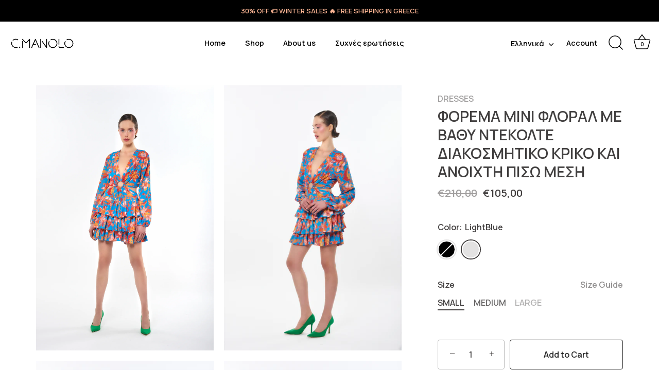

--- FILE ---
content_type: text/html; charset=utf-8
request_url: https://www.cmanolo.com/products/copy-of-%CF%86%CE%BF%CF%81%CE%B5%CE%BC%CE%B1-mini-%CF%86%CE%BB%CE%BF%CF%81%CE%B1%CE%BB-%CE%BC%CE%B5-%CE%B2%CE%B1%CE%B8%CF%85-%CE%BD%CF%84%CE%B5%CE%BA%CE%BF%CE%BB%CF%84%CE%B5-%CE%B4%CE%B9%CE%B1%CE%BA%CE%BF%CF%83%CE%BC%CE%B7%CF%84%CE%B9%CE%BA%CE%BF-%CE%BA%CF%81%CE%B9%CE%BA%CE%BF-%CE%BA%CE%B1%CE%B9-%CE%B1%CE%BD%CE%BF%CE%B9%CF%87%CF%84%CE%B7-%CF%80%CE%B9%CF%83%CF%89-%CE%BC%CE%B5%CF%83%CE%B7
body_size: 30517
content:
<!doctype html>
<html class="no-js" lang="el">
<head>
  <!-- Showcase 5.4.1 -->
  <link rel="preconnect" href="https://fonts.googleapis.com">
  <link rel="preconnect" href="https://fonts.gstatic.com" crossorigin>
  <!--<link href="https://fonts.googleapis.com/css2?family=Source+Sans+Pro:wght@400;600;700&display=swap" rel="stylesheet">-->
  <link href="https://fonts.googleapis.com/css2?family=Manrope:wght@600&family=STIX+Two+Text:wght@600&display=swap" rel="stylesheet">

    
  <link rel="preload" href="//www.cmanolo.com/cdn/shop/t/6/assets/styles.css?v=31568102534582473711759306008" as="style">
  <link rel="preload" href="//www.cmanolo.com/cdn/shop/t/6/assets/custom.css?v=20458296739119185591663578994" as="style">

  <meta charset="utf-8" />
<meta name="viewport" content="width=device-width,initial-scale=1.0" />
<meta http-equiv="X-UA-Compatible" content="IE=edge">

<link rel="preconnect" href="https://cdn.shopify.com" crossorigin>
<link rel="preconnect" href="https://fonts.shopify.com" crossorigin>
<link rel="preconnect" href="https://monorail-edge.shopifysvc.com">

<link rel="preload" href="//www.cmanolo.com/cdn/shop/t/6/assets/vendor.min.js?v=40198464047442238241659429531" as="script">
<link rel="preload" href="//www.cmanolo.com/cdn/shop/t/6/assets/theme.js?v=78299018765251054071762256365" as="script"><link rel="canonical" href="https://www.cmanolo.com/products/copy-of-%cf%86%ce%bf%cf%81%ce%b5%ce%bc%ce%b1-mini-%cf%86%ce%bb%ce%bf%cf%81%ce%b1%ce%bb-%ce%bc%ce%b5-%ce%b2%ce%b1%ce%b8%cf%85-%ce%bd%cf%84%ce%b5%ce%ba%ce%bf%ce%bb%cf%84%ce%b5-%ce%b4%ce%b9%ce%b1%ce%ba%ce%bf%cf%83%ce%bc%ce%b7%cf%84%ce%b9%ce%ba%ce%bf-%ce%ba%cf%81%ce%b9%ce%ba%ce%bf-%ce%ba%ce%b1%ce%b9-%ce%b1%ce%bd%ce%bf%ce%b9%cf%87%cf%84%ce%b7-%cf%80%ce%b9%cf%83%cf%89-%ce%bc%ce%b5%cf%83%ce%b7" /><link rel="shortcut icon" href="//www.cmanolo.com/cdn/shop/files/cm-cmanolo.png?v=1663595268" type="image/png" /><meta name="description" content="CODE: FK22075">


  <meta name="theme-color" content="#ffffff">

  <title>
    ΦΟΡΕΜΑ MINI ΦΛΟΡΑΛ ΜΕ ΒΑΘΥ ΝΤΕΚΟΛΤΕ ΔΙΑΚΟΣΜΗΤΙΚΟ ΚΡΙΚΟ ΚΑΙ ΑΝΟΙΧΤΗ ΠΙΣ &ndash; CMANOLO
  </title>

  <meta property="og:site_name" content="CMANOLO">
<meta property="og:url" content="https://www.cmanolo.com/products/copy-of-%cf%86%ce%bf%cf%81%ce%b5%ce%bc%ce%b1-mini-%cf%86%ce%bb%ce%bf%cf%81%ce%b1%ce%bb-%ce%bc%ce%b5-%ce%b2%ce%b1%ce%b8%cf%85-%ce%bd%cf%84%ce%b5%ce%ba%ce%bf%ce%bb%cf%84%ce%b5-%ce%b4%ce%b9%ce%b1%ce%ba%ce%bf%cf%83%ce%bc%ce%b7%cf%84%ce%b9%ce%ba%ce%bf-%ce%ba%cf%81%ce%b9%ce%ba%ce%bf-%ce%ba%ce%b1%ce%b9-%ce%b1%ce%bd%ce%bf%ce%b9%cf%87%cf%84%ce%b7-%cf%80%ce%b9%cf%83%cf%89-%ce%bc%ce%b5%cf%83%ce%b7">
<meta property="og:title" content="ΦΟΡΕΜΑ MINI ΦΛΟΡΑΛ ΜΕ ΒΑΘΥ ΝΤΕΚΟΛΤΕ ΔΙΑΚΟΣΜΗΤΙΚΟ ΚΡΙΚΟ ΚΑΙ ΑΝΟΙΧΤΗ ΠΙΣ">
<meta property="og:type" content="product">
<meta property="og:description" content="CODE: FK22075"><meta property="og:image" content="http://www.cmanolo.com/cdn/shop/products/FK22075S-M-L_210_00_b7b857b8-e8c8-4200-9a79-4f3b75f29459_1200x1200.jpg?v=1648143547">
  <meta property="og:image:secure_url" content="https://www.cmanolo.com/cdn/shop/products/FK22075S-M-L_210_00_b7b857b8-e8c8-4200-9a79-4f3b75f29459_1200x1200.jpg?v=1648143547">
  <meta property="og:image:width" content="1282">
  <meta property="og:image:height" content="1920"><meta property="og:price:amount" content="105,00">
  <meta property="og:price:currency" content="EUR"><meta name="twitter:card" content="summary_large_image">
<meta name="twitter:title" content="ΦΟΡΕΜΑ MINI ΦΛΟΡΑΛ ΜΕ ΒΑΘΥ ΝΤΕΚΟΛΤΕ ΔΙΑΚΟΣΜΗΤΙΚΟ ΚΡΙΚΟ ΚΑΙ ΑΝΟΙΧΤΗ ΠΙΣ">
<meta name="twitter:description" content="CODE: FK22075">


  <style data-shopify>
    :root {
      --viewport-height: 100vh;
      --viewport-height-first-section: 100vh;
      --nav-height: 0;
    }
  </style>
 
  <link href="//www.cmanolo.com/cdn/shop/t/6/assets/styles.css?v=31568102534582473711759306008" rel="stylesheet" type="text/css" media="all" />
  <link href="//www.cmanolo.com/cdn/shop/t/6/assets/custom.css?v=20458296739119185591663578994" rel="stylesheet" type="text/css" media="all" />
 
  
  
  
  
  
  
  
  
    <script>window.performance && window.performance.mark && window.performance.mark('shopify.content_for_header.start');</script><meta name="google-site-verification" content="wBiHxSMTtjudyeiBOTdeRGPxGGPaua457zYkomrKN-Y">
<meta id="shopify-digital-wallet" name="shopify-digital-wallet" content="/39096090755/digital_wallets/dialog">
<meta name="shopify-checkout-api-token" content="296818741379634dec3d28930f11f5c9">
<meta id="in-context-paypal-metadata" data-shop-id="39096090755" data-venmo-supported="false" data-environment="production" data-locale="en_US" data-paypal-v4="true" data-currency="EUR">
<link rel="alternate" hreflang="x-default" href="https://www.cmanolo.com/products/copy-of-%CF%86%CE%BF%CF%81%CE%B5%CE%BC%CE%B1-mini-%CF%86%CE%BB%CE%BF%CF%81%CE%B1%CE%BB-%CE%BC%CE%B5-%CE%B2%CE%B1%CE%B8%CF%85-%CE%BD%CF%84%CE%B5%CE%BA%CE%BF%CE%BB%CF%84%CE%B5-%CE%B4%CE%B9%CE%B1%CE%BA%CE%BF%CF%83%CE%BC%CE%B7%CF%84%CE%B9%CE%BA%CE%BF-%CE%BA%CF%81%CE%B9%CE%BA%CE%BF-%CE%BA%CE%B1%CE%B9-%CE%B1%CE%BD%CE%BF%CE%B9%CF%87%CF%84%CE%B7-%CF%80%CE%B9%CF%83%CF%89-%CE%BC%CE%B5%CF%83%CE%B7">
<link rel="alternate" hreflang="el" href="https://www.cmanolo.com/products/copy-of-%CF%86%CE%BF%CF%81%CE%B5%CE%BC%CE%B1-mini-%CF%86%CE%BB%CE%BF%CF%81%CE%B1%CE%BB-%CE%BC%CE%B5-%CE%B2%CE%B1%CE%B8%CF%85-%CE%BD%CF%84%CE%B5%CE%BA%CE%BF%CE%BB%CF%84%CE%B5-%CE%B4%CE%B9%CE%B1%CE%BA%CE%BF%CF%83%CE%BC%CE%B7%CF%84%CE%B9%CE%BA%CE%BF-%CE%BA%CF%81%CE%B9%CE%BA%CE%BF-%CE%BA%CE%B1%CE%B9-%CE%B1%CE%BD%CE%BF%CE%B9%CF%87%CF%84%CE%B7-%CF%80%CE%B9%CF%83%CF%89-%CE%BC%CE%B5%CF%83%CE%B7">
<link rel="alternate" hreflang="en" href="https://www.cmanolo.com/en/products/copy-of-%CF%86%CE%BF%CF%81%CE%B5%CE%BC%CE%B1-mini-%CF%86%CE%BB%CE%BF%CF%81%CE%B1%CE%BB-%CE%BC%CE%B5-%CE%B2%CE%B1%CE%B8%CF%85-%CE%BD%CF%84%CE%B5%CE%BA%CE%BF%CE%BB%CF%84%CE%B5-%CE%B4%CE%B9%CE%B1%CE%BA%CE%BF%CF%83%CE%BC%CE%B7%CF%84%CE%B9%CE%BA%CE%BF-%CE%BA%CF%81%CE%B9%CE%BA%CE%BF-%CE%BA%CE%B1%CE%B9-%CE%B1%CE%BD%CE%BF%CE%B9%CF%87%CF%84%CE%B7-%CF%80%CE%B9%CF%83%CF%89-%CE%BC%CE%B5%CF%83%CE%B7">
<link rel="alternate" type="application/json+oembed" href="https://www.cmanolo.com/products/copy-of-%cf%86%ce%bf%cf%81%ce%b5%ce%bc%ce%b1-mini-%cf%86%ce%bb%ce%bf%cf%81%ce%b1%ce%bb-%ce%bc%ce%b5-%ce%b2%ce%b1%ce%b8%cf%85-%ce%bd%cf%84%ce%b5%ce%ba%ce%bf%ce%bb%cf%84%ce%b5-%ce%b4%ce%b9%ce%b1%ce%ba%ce%bf%cf%83%ce%bc%ce%b7%cf%84%ce%b9%ce%ba%ce%bf-%ce%ba%cf%81%ce%b9%ce%ba%ce%bf-%ce%ba%ce%b1%ce%b9-%ce%b1%ce%bd%ce%bf%ce%b9%cf%87%cf%84%ce%b7-%cf%80%ce%b9%cf%83%cf%89-%ce%bc%ce%b5%cf%83%ce%b7.oembed">
<script async="async" src="/checkouts/internal/preloads.js?locale=el-GR"></script>
<script id="shopify-features" type="application/json">{"accessToken":"296818741379634dec3d28930f11f5c9","betas":["rich-media-storefront-analytics"],"domain":"www.cmanolo.com","predictiveSearch":true,"shopId":39096090755,"locale":"en"}</script>
<script>var Shopify = Shopify || {};
Shopify.shop = "c-manolo.myshopify.com";
Shopify.locale = "el";
Shopify.currency = {"active":"EUR","rate":"1.0"};
Shopify.country = "GR";
Shopify.theme = {"name":"Showcase","id":131704946819,"schema_name":"Showcase","schema_version":"6.0.0","theme_store_id":677,"role":"main"};
Shopify.theme.handle = "null";
Shopify.theme.style = {"id":null,"handle":null};
Shopify.cdnHost = "www.cmanolo.com/cdn";
Shopify.routes = Shopify.routes || {};
Shopify.routes.root = "/";</script>
<script type="module">!function(o){(o.Shopify=o.Shopify||{}).modules=!0}(window);</script>
<script>!function(o){function n(){var o=[];function n(){o.push(Array.prototype.slice.apply(arguments))}return n.q=o,n}var t=o.Shopify=o.Shopify||{};t.loadFeatures=n(),t.autoloadFeatures=n()}(window);</script>
<script id="shop-js-analytics" type="application/json">{"pageType":"product"}</script>
<script defer="defer" async type="module" src="//www.cmanolo.com/cdn/shopifycloud/shop-js/modules/v2/client.init-shop-cart-sync_DdtMNZJs.el.esm.js"></script>
<script defer="defer" async type="module" src="//www.cmanolo.com/cdn/shopifycloud/shop-js/modules/v2/chunk.common_C6ZZOMB-.esm.js"></script>
<script defer="defer" async type="module" src="//www.cmanolo.com/cdn/shopifycloud/shop-js/modules/v2/chunk.modal_HD9BR_KP.esm.js"></script>
<script type="module">
  await import("//www.cmanolo.com/cdn/shopifycloud/shop-js/modules/v2/client.init-shop-cart-sync_DdtMNZJs.el.esm.js");
await import("//www.cmanolo.com/cdn/shopifycloud/shop-js/modules/v2/chunk.common_C6ZZOMB-.esm.js");
await import("//www.cmanolo.com/cdn/shopifycloud/shop-js/modules/v2/chunk.modal_HD9BR_KP.esm.js");

  window.Shopify.SignInWithShop?.initShopCartSync?.({"fedCMEnabled":true,"windoidEnabled":true});

</script>
<script>(function() {
  var isLoaded = false;
  function asyncLoad() {
    if (isLoaded) return;
    isLoaded = true;
    var urls = ["https:\/\/localiseradmin.uppercommerce.com\/visitor.js?shop=c-manolo.myshopify.com","https:\/\/cdn.nfcube.com\/instafeed-d987bdd8c0bc8e8a47a62d5d650e04c9.js?shop=c-manolo.myshopify.com"];
    for (var i = 0; i < urls.length; i++) {
      var s = document.createElement('script');
      s.type = 'text/javascript';
      s.async = true;
      s.src = urls[i];
      var x = document.getElementsByTagName('script')[0];
      x.parentNode.insertBefore(s, x);
    }
  };
  if(window.attachEvent) {
    window.attachEvent('onload', asyncLoad);
  } else {
    window.addEventListener('load', asyncLoad, false);
  }
})();</script>
<script id="__st">var __st={"a":39096090755,"offset":7200,"reqid":"21d18863-7095-4e83-9c42-ffe5ae59d9c2-1769966922","pageurl":"www.cmanolo.com\/products\/copy-of-%CF%86%CE%BF%CF%81%CE%B5%CE%BC%CE%B1-mini-%CF%86%CE%BB%CE%BF%CF%81%CE%B1%CE%BB-%CE%BC%CE%B5-%CE%B2%CE%B1%CE%B8%CF%85-%CE%BD%CF%84%CE%B5%CE%BA%CE%BF%CE%BB%CF%84%CE%B5-%CE%B4%CE%B9%CE%B1%CE%BA%CE%BF%CF%83%CE%BC%CE%B7%CF%84%CE%B9%CE%BA%CE%BF-%CE%BA%CF%81%CE%B9%CE%BA%CE%BF-%CE%BA%CE%B1%CE%B9-%CE%B1%CE%BD%CE%BF%CE%B9%CF%87%CF%84%CE%B7-%CF%80%CE%B9%CF%83%CF%89-%CE%BC%CE%B5%CF%83%CE%B7","u":"fde3c6c0c828","p":"product","rtyp":"product","rid":6748679340163};</script>
<script>window.ShopifyPaypalV4VisibilityTracking = true;</script>
<script id="captcha-bootstrap">!function(){'use strict';const t='contact',e='account',n='new_comment',o=[[t,t],['blogs',n],['comments',n],[t,'customer']],c=[[e,'customer_login'],[e,'guest_login'],[e,'recover_customer_password'],[e,'create_customer']],r=t=>t.map((([t,e])=>`form[action*='/${t}']:not([data-nocaptcha='true']) input[name='form_type'][value='${e}']`)).join(','),a=t=>()=>t?[...document.querySelectorAll(t)].map((t=>t.form)):[];function s(){const t=[...o],e=r(t);return a(e)}const i='password',u='form_key',d=['recaptcha-v3-token','g-recaptcha-response','h-captcha-response',i],f=()=>{try{return window.sessionStorage}catch{return}},m='__shopify_v',_=t=>t.elements[u];function p(t,e,n=!1){try{const o=window.sessionStorage,c=JSON.parse(o.getItem(e)),{data:r}=function(t){const{data:e,action:n}=t;return t[m]||n?{data:e,action:n}:{data:t,action:n}}(c);for(const[e,n]of Object.entries(r))t.elements[e]&&(t.elements[e].value=n);n&&o.removeItem(e)}catch(o){console.error('form repopulation failed',{error:o})}}const l='form_type',E='cptcha';function T(t){t.dataset[E]=!0}const w=window,h=w.document,L='Shopify',v='ce_forms',y='captcha';let A=!1;((t,e)=>{const n=(g='f06e6c50-85a8-45c8-87d0-21a2b65856fe',I='https://cdn.shopify.com/shopifycloud/storefront-forms-hcaptcha/ce_storefront_forms_captcha_hcaptcha.v1.5.2.iife.js',D={infoText:'Προστατεύεται με το hCaptcha',privacyText:'Απόρρητο',termsText:'Όροι'},(t,e,n)=>{const o=w[L][v],c=o.bindForm;if(c)return c(t,g,e,D).then(n);var r;o.q.push([[t,g,e,D],n]),r=I,A||(h.body.append(Object.assign(h.createElement('script'),{id:'captcha-provider',async:!0,src:r})),A=!0)});var g,I,D;w[L]=w[L]||{},w[L][v]=w[L][v]||{},w[L][v].q=[],w[L][y]=w[L][y]||{},w[L][y].protect=function(t,e){n(t,void 0,e),T(t)},Object.freeze(w[L][y]),function(t,e,n,w,h,L){const[v,y,A,g]=function(t,e,n){const i=e?o:[],u=t?c:[],d=[...i,...u],f=r(d),m=r(i),_=r(d.filter((([t,e])=>n.includes(e))));return[a(f),a(m),a(_),s()]}(w,h,L),I=t=>{const e=t.target;return e instanceof HTMLFormElement?e:e&&e.form},D=t=>v().includes(t);t.addEventListener('submit',(t=>{const e=I(t);if(!e)return;const n=D(e)&&!e.dataset.hcaptchaBound&&!e.dataset.recaptchaBound,o=_(e),c=g().includes(e)&&(!o||!o.value);(n||c)&&t.preventDefault(),c&&!n&&(function(t){try{if(!f())return;!function(t){const e=f();if(!e)return;const n=_(t);if(!n)return;const o=n.value;o&&e.removeItem(o)}(t);const e=Array.from(Array(32),(()=>Math.random().toString(36)[2])).join('');!function(t,e){_(t)||t.append(Object.assign(document.createElement('input'),{type:'hidden',name:u})),t.elements[u].value=e}(t,e),function(t,e){const n=f();if(!n)return;const o=[...t.querySelectorAll(`input[type='${i}']`)].map((({name:t})=>t)),c=[...d,...o],r={};for(const[a,s]of new FormData(t).entries())c.includes(a)||(r[a]=s);n.setItem(e,JSON.stringify({[m]:1,action:t.action,data:r}))}(t,e)}catch(e){console.error('failed to persist form',e)}}(e),e.submit())}));const S=(t,e)=>{t&&!t.dataset[E]&&(n(t,e.some((e=>e===t))),T(t))};for(const o of['focusin','change'])t.addEventListener(o,(t=>{const e=I(t);D(e)&&S(e,y())}));const B=e.get('form_key'),M=e.get(l),P=B&&M;t.addEventListener('DOMContentLoaded',(()=>{const t=y();if(P)for(const e of t)e.elements[l].value===M&&p(e,B);[...new Set([...A(),...v().filter((t=>'true'===t.dataset.shopifyCaptcha))])].forEach((e=>S(e,t)))}))}(h,new URLSearchParams(w.location.search),n,t,e,['guest_login'])})(!0,!0)}();</script>
<script integrity="sha256-4kQ18oKyAcykRKYeNunJcIwy7WH5gtpwJnB7kiuLZ1E=" data-source-attribution="shopify.loadfeatures" defer="defer" src="//www.cmanolo.com/cdn/shopifycloud/storefront/assets/storefront/load_feature-a0a9edcb.js" crossorigin="anonymous"></script>
<script data-source-attribution="shopify.dynamic_checkout.dynamic.init">var Shopify=Shopify||{};Shopify.PaymentButton=Shopify.PaymentButton||{isStorefrontPortableWallets:!0,init:function(){window.Shopify.PaymentButton.init=function(){};var t=document.createElement("script");t.src="https://www.cmanolo.com/cdn/shopifycloud/portable-wallets/latest/portable-wallets.el.js",t.type="module",document.head.appendChild(t)}};
</script>
<script data-source-attribution="shopify.dynamic_checkout.buyer_consent">
  function portableWalletsHideBuyerConsent(e){var t=document.getElementById("shopify-buyer-consent"),n=document.getElementById("shopify-subscription-policy-button");t&&n&&(t.classList.add("hidden"),t.setAttribute("aria-hidden","true"),n.removeEventListener("click",e))}function portableWalletsShowBuyerConsent(e){var t=document.getElementById("shopify-buyer-consent"),n=document.getElementById("shopify-subscription-policy-button");t&&n&&(t.classList.remove("hidden"),t.removeAttribute("aria-hidden"),n.addEventListener("click",e))}window.Shopify?.PaymentButton&&(window.Shopify.PaymentButton.hideBuyerConsent=portableWalletsHideBuyerConsent,window.Shopify.PaymentButton.showBuyerConsent=portableWalletsShowBuyerConsent);
</script>
<script>
  function portableWalletsCleanup(e){e&&e.src&&console.error("Failed to load portable wallets script "+e.src);var t=document.querySelectorAll("shopify-accelerated-checkout .shopify-payment-button__skeleton, shopify-accelerated-checkout-cart .wallet-cart-button__skeleton"),e=document.getElementById("shopify-buyer-consent");for(let e=0;e<t.length;e++)t[e].remove();e&&e.remove()}function portableWalletsNotLoadedAsModule(e){e instanceof ErrorEvent&&"string"==typeof e.message&&e.message.includes("import.meta")&&"string"==typeof e.filename&&e.filename.includes("portable-wallets")&&(window.removeEventListener("error",portableWalletsNotLoadedAsModule),window.Shopify.PaymentButton.failedToLoad=e,"loading"===document.readyState?document.addEventListener("DOMContentLoaded",window.Shopify.PaymentButton.init):window.Shopify.PaymentButton.init())}window.addEventListener("error",portableWalletsNotLoadedAsModule);
</script>

<script type="module" src="https://www.cmanolo.com/cdn/shopifycloud/portable-wallets/latest/portable-wallets.el.js" onError="portableWalletsCleanup(this)" crossorigin="anonymous"></script>
<script nomodule>
  document.addEventListener("DOMContentLoaded", portableWalletsCleanup);
</script>

<link id="shopify-accelerated-checkout-styles" rel="stylesheet" media="screen" href="https://www.cmanolo.com/cdn/shopifycloud/portable-wallets/latest/accelerated-checkout-backwards-compat.css" crossorigin="anonymous">
<style id="shopify-accelerated-checkout-cart">
        #shopify-buyer-consent {
  margin-top: 1em;
  display: inline-block;
  width: 100%;
}

#shopify-buyer-consent.hidden {
  display: none;
}

#shopify-subscription-policy-button {
  background: none;
  border: none;
  padding: 0;
  text-decoration: underline;
  font-size: inherit;
  cursor: pointer;
}

#shopify-subscription-policy-button::before {
  box-shadow: none;
}

      </style>

<script>window.performance && window.performance.mark && window.performance.mark('shopify.content_for_header.end');</script>
  

  <script>
    document.documentElement.className = document.documentElement.className.replace('no-js', 'js');
    window.theme = window.theme || {};
    
      theme.money_format_with_code_preference = "€{{amount_with_comma_separator}}";
    
    theme.money_format = "€{{amount_with_comma_separator}}";
    theme.money_container = '.theme-money';
    theme.strings = {
      previous: "Previous",
      next: "Next",
      close: "Close",
      addressError: "Error looking up that address",
      addressNoResults: "No results for that address",
      addressQueryLimit: "You have exceeded the Google API usage limit. Consider upgrading to a \u003ca href=\"https:\/\/developers.google.com\/maps\/premium\/usage-limits\"\u003ePremium Plan\u003c\/a\u003e.",
      authError: "There was a problem authenticating your Google Maps API Key.",
      back: "Back",
      cartConfirmation: "You must agree to the terms and conditions before continuing.",
      loadMore: "Load more",
      infiniteScrollNoMore: "No more results",
      priceNonExistent: "Unavailable",
      buttonDefault: "Add to Cart",
      buttonPreorder: "Pre-order",
      buttonNoStock: "Out of stock",
      buttonNoVariant: "Unavailable",
      variantNoStock: "Sold out",
      unitPriceSeparator: " \/ ",
      colorBoxPrevious: "Previous",
      colorBoxNext: "Next",
      colorBoxClose: "Close",
      navigateHome: "Home",
      productAddingToCart: "Adding",
      productAddedToCart: "Added to cart",
      popupWasAdded: "was added to your cart",
      popupCheckout: "Checkout",
      popupContinueShopping: "Continue shopping",
      onlyXLeft: "[[ quantity ]] in stock",
      priceSoldOut: "Sold Out",
      inventoryLowStock: "Low stock",
      inventoryInStock: "In stock",
      loading: "Loading...",
      viewCart: "View cart",
      page: "Page {{ page }}",
      imageSlider: "Image slider",
      clearAll: "Clear all"
    };
    theme.routes = {
      root_url: '/',
      cart_url: '/cart',
      cart_add_url: '/cart/add',
      checkout: '/checkout'
    };
    theme.settings = {
      animationEnabledDesktop: false,
      animationEnabledMobile: true
    };

    theme.checkViewportFillers = function(){
      var toggleState = false;
      var elPageContent = document.getElementById('page-content');
      if(elPageContent) {
        var elOverlapSection = elPageContent.querySelector('.header-overlap-section');
        if (elOverlapSection) {
          var padding = parseInt(getComputedStyle(elPageContent).getPropertyValue('padding-top'));
          toggleState = ((Math.round(elOverlapSection.offsetTop) - padding) === 0);
        }
      }
      if(toggleState) {
        document.getElementsByTagName('body')[0].classList.add('header-section-overlap');
      } else {
        document.getElementsByTagName('body')[0].classList.remove('header-section-overlap');
      }
    };

    theme.assessAltLogo = function(){
      var elsOverlappers = document.querySelectorAll('.needs-alt-logo');
      var useAltLogo = false;
      if(elsOverlappers.length) {
        var elSiteControl = document.querySelector('#site-control');
        var elSiteControlInner = document.querySelector('#site-control .site-control__inner');
        var headerMid = elSiteControlInner.offsetTop + elSiteControl.offsetTop + elSiteControlInner.offsetHeight / 2;
        Array.prototype.forEach.call(elsOverlappers, function(el, i){
          var thisTop = el.getBoundingClientRect().top;
          var thisBottom = thisTop + el.offsetHeight;
          if(headerMid > thisTop && headerMid < thisBottom) {
            useAltLogo = true;
            return false;
          }
        });
      }
      if(useAltLogo) {
        document.getElementsByTagName('body')[0].classList.add('use-alt-logo');
      } else {
        document.getElementsByTagName('body')[0].classList.remove('use-alt-logo');
      }
    };
  </script>
<!-- BEGIN app block: shopify://apps/instafeed/blocks/head-block/c447db20-095d-4a10-9725-b5977662c9d5 --><link rel="preconnect" href="https://cdn.nfcube.com/">
<link rel="preconnect" href="https://scontent.cdninstagram.com/">


  <script>
    document.addEventListener('DOMContentLoaded', function () {
      let instafeedScript = document.createElement('script');

      
        instafeedScript.src = 'https://cdn.nfcube.com/instafeed-d987bdd8c0bc8e8a47a62d5d650e04c9.js';
      

      document.body.appendChild(instafeedScript);
    });
  </script>





<!-- END app block --><script src="https://cdn.shopify.com/extensions/019c0df3-88cf-731f-9e5f-23c6f805a392/etranslate-244/assets/floating-selector.js" type="text/javascript" defer="defer"></script>
<link href="https://monorail-edge.shopifysvc.com" rel="dns-prefetch">
<script>(function(){if ("sendBeacon" in navigator && "performance" in window) {try {var session_token_from_headers = performance.getEntriesByType('navigation')[0].serverTiming.find(x => x.name == '_s').description;} catch {var session_token_from_headers = undefined;}var session_cookie_matches = document.cookie.match(/_shopify_s=([^;]*)/);var session_token_from_cookie = session_cookie_matches && session_cookie_matches.length === 2 ? session_cookie_matches[1] : "";var session_token = session_token_from_headers || session_token_from_cookie || "";function handle_abandonment_event(e) {var entries = performance.getEntries().filter(function(entry) {return /monorail-edge.shopifysvc.com/.test(entry.name);});if (!window.abandonment_tracked && entries.length === 0) {window.abandonment_tracked = true;var currentMs = Date.now();var navigation_start = performance.timing.navigationStart;var payload = {shop_id: 39096090755,url: window.location.href,navigation_start,duration: currentMs - navigation_start,session_token,page_type: "product"};window.navigator.sendBeacon("https://monorail-edge.shopifysvc.com/v1/produce", JSON.stringify({schema_id: "online_store_buyer_site_abandonment/1.1",payload: payload,metadata: {event_created_at_ms: currentMs,event_sent_at_ms: currentMs}}));}}window.addEventListener('pagehide', handle_abandonment_event);}}());</script>
<script id="web-pixels-manager-setup">(function e(e,d,r,n,o){if(void 0===o&&(o={}),!Boolean(null===(a=null===(i=window.Shopify)||void 0===i?void 0:i.analytics)||void 0===a?void 0:a.replayQueue)){var i,a;window.Shopify=window.Shopify||{};var t=window.Shopify;t.analytics=t.analytics||{};var s=t.analytics;s.replayQueue=[],s.publish=function(e,d,r){return s.replayQueue.push([e,d,r]),!0};try{self.performance.mark("wpm:start")}catch(e){}var l=function(){var e={modern:/Edge?\/(1{2}[4-9]|1[2-9]\d|[2-9]\d{2}|\d{4,})\.\d+(\.\d+|)|Firefox\/(1{2}[4-9]|1[2-9]\d|[2-9]\d{2}|\d{4,})\.\d+(\.\d+|)|Chrom(ium|e)\/(9{2}|\d{3,})\.\d+(\.\d+|)|(Maci|X1{2}).+ Version\/(15\.\d+|(1[6-9]|[2-9]\d|\d{3,})\.\d+)([,.]\d+|)( \(\w+\)|)( Mobile\/\w+|) Safari\/|Chrome.+OPR\/(9{2}|\d{3,})\.\d+\.\d+|(CPU[ +]OS|iPhone[ +]OS|CPU[ +]iPhone|CPU IPhone OS|CPU iPad OS)[ +]+(15[._]\d+|(1[6-9]|[2-9]\d|\d{3,})[._]\d+)([._]\d+|)|Android:?[ /-](13[3-9]|1[4-9]\d|[2-9]\d{2}|\d{4,})(\.\d+|)(\.\d+|)|Android.+Firefox\/(13[5-9]|1[4-9]\d|[2-9]\d{2}|\d{4,})\.\d+(\.\d+|)|Android.+Chrom(ium|e)\/(13[3-9]|1[4-9]\d|[2-9]\d{2}|\d{4,})\.\d+(\.\d+|)|SamsungBrowser\/([2-9]\d|\d{3,})\.\d+/,legacy:/Edge?\/(1[6-9]|[2-9]\d|\d{3,})\.\d+(\.\d+|)|Firefox\/(5[4-9]|[6-9]\d|\d{3,})\.\d+(\.\d+|)|Chrom(ium|e)\/(5[1-9]|[6-9]\d|\d{3,})\.\d+(\.\d+|)([\d.]+$|.*Safari\/(?![\d.]+ Edge\/[\d.]+$))|(Maci|X1{2}).+ Version\/(10\.\d+|(1[1-9]|[2-9]\d|\d{3,})\.\d+)([,.]\d+|)( \(\w+\)|)( Mobile\/\w+|) Safari\/|Chrome.+OPR\/(3[89]|[4-9]\d|\d{3,})\.\d+\.\d+|(CPU[ +]OS|iPhone[ +]OS|CPU[ +]iPhone|CPU IPhone OS|CPU iPad OS)[ +]+(10[._]\d+|(1[1-9]|[2-9]\d|\d{3,})[._]\d+)([._]\d+|)|Android:?[ /-](13[3-9]|1[4-9]\d|[2-9]\d{2}|\d{4,})(\.\d+|)(\.\d+|)|Mobile Safari.+OPR\/([89]\d|\d{3,})\.\d+\.\d+|Android.+Firefox\/(13[5-9]|1[4-9]\d|[2-9]\d{2}|\d{4,})\.\d+(\.\d+|)|Android.+Chrom(ium|e)\/(13[3-9]|1[4-9]\d|[2-9]\d{2}|\d{4,})\.\d+(\.\d+|)|Android.+(UC? ?Browser|UCWEB|U3)[ /]?(15\.([5-9]|\d{2,})|(1[6-9]|[2-9]\d|\d{3,})\.\d+)\.\d+|SamsungBrowser\/(5\.\d+|([6-9]|\d{2,})\.\d+)|Android.+MQ{2}Browser\/(14(\.(9|\d{2,})|)|(1[5-9]|[2-9]\d|\d{3,})(\.\d+|))(\.\d+|)|K[Aa][Ii]OS\/(3\.\d+|([4-9]|\d{2,})\.\d+)(\.\d+|)/},d=e.modern,r=e.legacy,n=navigator.userAgent;return n.match(d)?"modern":n.match(r)?"legacy":"unknown"}(),u="modern"===l?"modern":"legacy",c=(null!=n?n:{modern:"",legacy:""})[u],f=function(e){return[e.baseUrl,"/wpm","/b",e.hashVersion,"modern"===e.buildTarget?"m":"l",".js"].join("")}({baseUrl:d,hashVersion:r,buildTarget:u}),m=function(e){var d=e.version,r=e.bundleTarget,n=e.surface,o=e.pageUrl,i=e.monorailEndpoint;return{emit:function(e){var a=e.status,t=e.errorMsg,s=(new Date).getTime(),l=JSON.stringify({metadata:{event_sent_at_ms:s},events:[{schema_id:"web_pixels_manager_load/3.1",payload:{version:d,bundle_target:r,page_url:o,status:a,surface:n,error_msg:t},metadata:{event_created_at_ms:s}}]});if(!i)return console&&console.warn&&console.warn("[Web Pixels Manager] No Monorail endpoint provided, skipping logging."),!1;try{return self.navigator.sendBeacon.bind(self.navigator)(i,l)}catch(e){}var u=new XMLHttpRequest;try{return u.open("POST",i,!0),u.setRequestHeader("Content-Type","text/plain"),u.send(l),!0}catch(e){return console&&console.warn&&console.warn("[Web Pixels Manager] Got an unhandled error while logging to Monorail."),!1}}}}({version:r,bundleTarget:l,surface:e.surface,pageUrl:self.location.href,monorailEndpoint:e.monorailEndpoint});try{o.browserTarget=l,function(e){var d=e.src,r=e.async,n=void 0===r||r,o=e.onload,i=e.onerror,a=e.sri,t=e.scriptDataAttributes,s=void 0===t?{}:t,l=document.createElement("script"),u=document.querySelector("head"),c=document.querySelector("body");if(l.async=n,l.src=d,a&&(l.integrity=a,l.crossOrigin="anonymous"),s)for(var f in s)if(Object.prototype.hasOwnProperty.call(s,f))try{l.dataset[f]=s[f]}catch(e){}if(o&&l.addEventListener("load",o),i&&l.addEventListener("error",i),u)u.appendChild(l);else{if(!c)throw new Error("Did not find a head or body element to append the script");c.appendChild(l)}}({src:f,async:!0,onload:function(){if(!function(){var e,d;return Boolean(null===(d=null===(e=window.Shopify)||void 0===e?void 0:e.analytics)||void 0===d?void 0:d.initialized)}()){var d=window.webPixelsManager.init(e)||void 0;if(d){var r=window.Shopify.analytics;r.replayQueue.forEach((function(e){var r=e[0],n=e[1],o=e[2];d.publishCustomEvent(r,n,o)})),r.replayQueue=[],r.publish=d.publishCustomEvent,r.visitor=d.visitor,r.initialized=!0}}},onerror:function(){return m.emit({status:"failed",errorMsg:"".concat(f," has failed to load")})},sri:function(e){var d=/^sha384-[A-Za-z0-9+/=]+$/;return"string"==typeof e&&d.test(e)}(c)?c:"",scriptDataAttributes:o}),m.emit({status:"loading"})}catch(e){m.emit({status:"failed",errorMsg:(null==e?void 0:e.message)||"Unknown error"})}}})({shopId: 39096090755,storefrontBaseUrl: "https://www.cmanolo.com",extensionsBaseUrl: "https://extensions.shopifycdn.com/cdn/shopifycloud/web-pixels-manager",monorailEndpoint: "https://monorail-edge.shopifysvc.com/unstable/produce_batch",surface: "storefront-renderer",enabledBetaFlags: ["2dca8a86"],webPixelsConfigList: [{"id":"871629133","configuration":"{\"config\":\"{\\\"google_tag_ids\\\":[\\\"G-CCFTEL4CEK\\\",\\\"GT-WB7M58F4\\\"],\\\"target_country\\\":\\\"ZZ\\\",\\\"gtag_events\\\":[{\\\"type\\\":\\\"search\\\",\\\"action_label\\\":\\\"G-CCFTEL4CEK\\\"},{\\\"type\\\":\\\"begin_checkout\\\",\\\"action_label\\\":\\\"G-CCFTEL4CEK\\\"},{\\\"type\\\":\\\"view_item\\\",\\\"action_label\\\":[\\\"G-CCFTEL4CEK\\\",\\\"MC-EF1TN7Z5D5\\\"]},{\\\"type\\\":\\\"purchase\\\",\\\"action_label\\\":[\\\"G-CCFTEL4CEK\\\",\\\"MC-EF1TN7Z5D5\\\"]},{\\\"type\\\":\\\"page_view\\\",\\\"action_label\\\":[\\\"G-CCFTEL4CEK\\\",\\\"MC-EF1TN7Z5D5\\\"]},{\\\"type\\\":\\\"add_payment_info\\\",\\\"action_label\\\":\\\"G-CCFTEL4CEK\\\"},{\\\"type\\\":\\\"add_to_cart\\\",\\\"action_label\\\":\\\"G-CCFTEL4CEK\\\"}],\\\"enable_monitoring_mode\\\":false}\"}","eventPayloadVersion":"v1","runtimeContext":"OPEN","scriptVersion":"b2a88bafab3e21179ed38636efcd8a93","type":"APP","apiClientId":1780363,"privacyPurposes":[],"dataSharingAdjustments":{"protectedCustomerApprovalScopes":["read_customer_address","read_customer_email","read_customer_name","read_customer_personal_data","read_customer_phone"]}},{"id":"375095629","configuration":"{\"pixel_id\":\"694043281506408\",\"pixel_type\":\"facebook_pixel\",\"metaapp_system_user_token\":\"-\"}","eventPayloadVersion":"v1","runtimeContext":"OPEN","scriptVersion":"ca16bc87fe92b6042fbaa3acc2fbdaa6","type":"APP","apiClientId":2329312,"privacyPurposes":["ANALYTICS","MARKETING","SALE_OF_DATA"],"dataSharingAdjustments":{"protectedCustomerApprovalScopes":["read_customer_address","read_customer_email","read_customer_name","read_customer_personal_data","read_customer_phone"]}},{"id":"shopify-app-pixel","configuration":"{}","eventPayloadVersion":"v1","runtimeContext":"STRICT","scriptVersion":"0450","apiClientId":"shopify-pixel","type":"APP","privacyPurposes":["ANALYTICS","MARKETING"]},{"id":"shopify-custom-pixel","eventPayloadVersion":"v1","runtimeContext":"LAX","scriptVersion":"0450","apiClientId":"shopify-pixel","type":"CUSTOM","privacyPurposes":["ANALYTICS","MARKETING"]}],isMerchantRequest: false,initData: {"shop":{"name":"CMANOLO","paymentSettings":{"currencyCode":"EUR"},"myshopifyDomain":"c-manolo.myshopify.com","countryCode":"GR","storefrontUrl":"https:\/\/www.cmanolo.com"},"customer":null,"cart":null,"checkout":null,"productVariants":[{"price":{"amount":105.0,"currencyCode":"EUR"},"product":{"title":"ΦΟΡΕΜΑ MINI ΦΛΟΡΑΛ ΜΕ ΒΑΘΥ ΝΤΕΚΟΛΤΕ ΔΙΑΚΟΣΜΗΤΙΚΟ ΚΡΙΚΟ ΚΑΙ ΑΝΟΙΧΤΗ ΠΙΣΩ ΜΕΣΗ","vendor":"CMANOLO","id":"6748679340163","untranslatedTitle":"ΦΟΡΕΜΑ MINI ΦΛΟΡΑΛ ΜΕ ΒΑΘΥ ΝΤΕΚΟΛΤΕ ΔΙΑΚΟΣΜΗΤΙΚΟ ΚΡΙΚΟ ΚΑΙ ΑΝΟΙΧΤΗ ΠΙΣΩ ΜΕΣΗ","url":"\/products\/copy-of-%CF%86%CE%BF%CF%81%CE%B5%CE%BC%CE%B1-mini-%CF%86%CE%BB%CE%BF%CF%81%CE%B1%CE%BB-%CE%BC%CE%B5-%CE%B2%CE%B1%CE%B8%CF%85-%CE%BD%CF%84%CE%B5%CE%BA%CE%BF%CE%BB%CF%84%CE%B5-%CE%B4%CE%B9%CE%B1%CE%BA%CE%BF%CF%83%CE%BC%CE%B7%CF%84%CE%B9%CE%BA%CE%BF-%CE%BA%CF%81%CE%B9%CE%BA%CE%BF-%CE%BA%CE%B1%CE%B9-%CE%B1%CE%BD%CE%BF%CE%B9%CF%87%CF%84%CE%B7-%CF%80%CE%B9%CF%83%CF%89-%CE%BC%CE%B5%CF%83%CE%B7","type":"DRESSES"},"id":"39689858154627","image":{"src":"\/\/www.cmanolo.com\/cdn\/shop\/products\/FK22075S-M-L_210_00_b7b857b8-e8c8-4200-9a79-4f3b75f29459.jpg?v=1648143547"},"sku":"","title":"BLACK \/ SMALL","untranslatedTitle":"BLACK \/ SMALL"},{"price":{"amount":105.0,"currencyCode":"EUR"},"product":{"title":"ΦΟΡΕΜΑ MINI ΦΛΟΡΑΛ ΜΕ ΒΑΘΥ ΝΤΕΚΟΛΤΕ ΔΙΑΚΟΣΜΗΤΙΚΟ ΚΡΙΚΟ ΚΑΙ ΑΝΟΙΧΤΗ ΠΙΣΩ ΜΕΣΗ","vendor":"CMANOLO","id":"6748679340163","untranslatedTitle":"ΦΟΡΕΜΑ MINI ΦΛΟΡΑΛ ΜΕ ΒΑΘΥ ΝΤΕΚΟΛΤΕ ΔΙΑΚΟΣΜΗΤΙΚΟ ΚΡΙΚΟ ΚΑΙ ΑΝΟΙΧΤΗ ΠΙΣΩ ΜΕΣΗ","url":"\/products\/copy-of-%CF%86%CE%BF%CF%81%CE%B5%CE%BC%CE%B1-mini-%CF%86%CE%BB%CE%BF%CF%81%CE%B1%CE%BB-%CE%BC%CE%B5-%CE%B2%CE%B1%CE%B8%CF%85-%CE%BD%CF%84%CE%B5%CE%BA%CE%BF%CE%BB%CF%84%CE%B5-%CE%B4%CE%B9%CE%B1%CE%BA%CE%BF%CF%83%CE%BC%CE%B7%CF%84%CE%B9%CE%BA%CE%BF-%CE%BA%CF%81%CE%B9%CE%BA%CE%BF-%CE%BA%CE%B1%CE%B9-%CE%B1%CE%BD%CE%BF%CE%B9%CF%87%CF%84%CE%B7-%CF%80%CE%B9%CF%83%CF%89-%CE%BC%CE%B5%CF%83%CE%B7","type":"DRESSES"},"id":"39689858187395","image":{"src":"\/\/www.cmanolo.com\/cdn\/shop\/products\/FK22075S-M-L_210_00_b7b857b8-e8c8-4200-9a79-4f3b75f29459.jpg?v=1648143547"},"sku":"","title":"BLACK \/ MEDIUM","untranslatedTitle":"BLACK \/ MEDIUM"},{"price":{"amount":105.0,"currencyCode":"EUR"},"product":{"title":"ΦΟΡΕΜΑ MINI ΦΛΟΡΑΛ ΜΕ ΒΑΘΥ ΝΤΕΚΟΛΤΕ ΔΙΑΚΟΣΜΗΤΙΚΟ ΚΡΙΚΟ ΚΑΙ ΑΝΟΙΧΤΗ ΠΙΣΩ ΜΕΣΗ","vendor":"CMANOLO","id":"6748679340163","untranslatedTitle":"ΦΟΡΕΜΑ MINI ΦΛΟΡΑΛ ΜΕ ΒΑΘΥ ΝΤΕΚΟΛΤΕ ΔΙΑΚΟΣΜΗΤΙΚΟ ΚΡΙΚΟ ΚΑΙ ΑΝΟΙΧΤΗ ΠΙΣΩ ΜΕΣΗ","url":"\/products\/copy-of-%CF%86%CE%BF%CF%81%CE%B5%CE%BC%CE%B1-mini-%CF%86%CE%BB%CE%BF%CF%81%CE%B1%CE%BB-%CE%BC%CE%B5-%CE%B2%CE%B1%CE%B8%CF%85-%CE%BD%CF%84%CE%B5%CE%BA%CE%BF%CE%BB%CF%84%CE%B5-%CE%B4%CE%B9%CE%B1%CE%BA%CE%BF%CF%83%CE%BC%CE%B7%CF%84%CE%B9%CE%BA%CE%BF-%CE%BA%CF%81%CE%B9%CE%BA%CE%BF-%CE%BA%CE%B1%CE%B9-%CE%B1%CE%BD%CE%BF%CE%B9%CF%87%CF%84%CE%B7-%CF%80%CE%B9%CF%83%CF%89-%CE%BC%CE%B5%CF%83%CE%B7","type":"DRESSES"},"id":"39689858220163","image":{"src":"\/\/www.cmanolo.com\/cdn\/shop\/products\/FK22075S-M-L_210_00_b7b857b8-e8c8-4200-9a79-4f3b75f29459.jpg?v=1648143547"},"sku":"","title":"BLACK \/ LARGE","untranslatedTitle":"BLACK \/ LARGE"},{"price":{"amount":105.0,"currencyCode":"EUR"},"product":{"title":"ΦΟΡΕΜΑ MINI ΦΛΟΡΑΛ ΜΕ ΒΑΘΥ ΝΤΕΚΟΛΤΕ ΔΙΑΚΟΣΜΗΤΙΚΟ ΚΡΙΚΟ ΚΑΙ ΑΝΟΙΧΤΗ ΠΙΣΩ ΜΕΣΗ","vendor":"CMANOLO","id":"6748679340163","untranslatedTitle":"ΦΟΡΕΜΑ MINI ΦΛΟΡΑΛ ΜΕ ΒΑΘΥ ΝΤΕΚΟΛΤΕ ΔΙΑΚΟΣΜΗΤΙΚΟ ΚΡΙΚΟ ΚΑΙ ΑΝΟΙΧΤΗ ΠΙΣΩ ΜΕΣΗ","url":"\/products\/copy-of-%CF%86%CE%BF%CF%81%CE%B5%CE%BC%CE%B1-mini-%CF%86%CE%BB%CE%BF%CF%81%CE%B1%CE%BB-%CE%BC%CE%B5-%CE%B2%CE%B1%CE%B8%CF%85-%CE%BD%CF%84%CE%B5%CE%BA%CE%BF%CE%BB%CF%84%CE%B5-%CE%B4%CE%B9%CE%B1%CE%BA%CE%BF%CF%83%CE%BC%CE%B7%CF%84%CE%B9%CE%BA%CE%BF-%CE%BA%CF%81%CE%B9%CE%BA%CE%BF-%CE%BA%CE%B1%CE%B9-%CE%B1%CE%BD%CE%BF%CE%B9%CF%87%CF%84%CE%B7-%CF%80%CE%B9%CF%83%CF%89-%CE%BC%CE%B5%CF%83%CE%B7","type":"DRESSES"},"id":"39689858252931","image":{"src":"\/\/www.cmanolo.com\/cdn\/shop\/products\/FK22075S-M-L_210_00_b7b857b8-e8c8-4200-9a79-4f3b75f29459.jpg?v=1648143547"},"sku":"","title":"LightBlue \/ SMALL","untranslatedTitle":"LightBlue \/ SMALL"},{"price":{"amount":105.0,"currencyCode":"EUR"},"product":{"title":"ΦΟΡΕΜΑ MINI ΦΛΟΡΑΛ ΜΕ ΒΑΘΥ ΝΤΕΚΟΛΤΕ ΔΙΑΚΟΣΜΗΤΙΚΟ ΚΡΙΚΟ ΚΑΙ ΑΝΟΙΧΤΗ ΠΙΣΩ ΜΕΣΗ","vendor":"CMANOLO","id":"6748679340163","untranslatedTitle":"ΦΟΡΕΜΑ MINI ΦΛΟΡΑΛ ΜΕ ΒΑΘΥ ΝΤΕΚΟΛΤΕ ΔΙΑΚΟΣΜΗΤΙΚΟ ΚΡΙΚΟ ΚΑΙ ΑΝΟΙΧΤΗ ΠΙΣΩ ΜΕΣΗ","url":"\/products\/copy-of-%CF%86%CE%BF%CF%81%CE%B5%CE%BC%CE%B1-mini-%CF%86%CE%BB%CE%BF%CF%81%CE%B1%CE%BB-%CE%BC%CE%B5-%CE%B2%CE%B1%CE%B8%CF%85-%CE%BD%CF%84%CE%B5%CE%BA%CE%BF%CE%BB%CF%84%CE%B5-%CE%B4%CE%B9%CE%B1%CE%BA%CE%BF%CF%83%CE%BC%CE%B7%CF%84%CE%B9%CE%BA%CE%BF-%CE%BA%CF%81%CE%B9%CE%BA%CE%BF-%CE%BA%CE%B1%CE%B9-%CE%B1%CE%BD%CE%BF%CE%B9%CF%87%CF%84%CE%B7-%CF%80%CE%B9%CF%83%CF%89-%CE%BC%CE%B5%CF%83%CE%B7","type":"DRESSES"},"id":"39689858285699","image":{"src":"\/\/www.cmanolo.com\/cdn\/shop\/products\/FK22075S-M-L_210_00_b7b857b8-e8c8-4200-9a79-4f3b75f29459.jpg?v=1648143547"},"sku":"","title":"LightBlue \/ MEDIUM","untranslatedTitle":"LightBlue \/ MEDIUM"},{"price":{"amount":105.0,"currencyCode":"EUR"},"product":{"title":"ΦΟΡΕΜΑ MINI ΦΛΟΡΑΛ ΜΕ ΒΑΘΥ ΝΤΕΚΟΛΤΕ ΔΙΑΚΟΣΜΗΤΙΚΟ ΚΡΙΚΟ ΚΑΙ ΑΝΟΙΧΤΗ ΠΙΣΩ ΜΕΣΗ","vendor":"CMANOLO","id":"6748679340163","untranslatedTitle":"ΦΟΡΕΜΑ MINI ΦΛΟΡΑΛ ΜΕ ΒΑΘΥ ΝΤΕΚΟΛΤΕ ΔΙΑΚΟΣΜΗΤΙΚΟ ΚΡΙΚΟ ΚΑΙ ΑΝΟΙΧΤΗ ΠΙΣΩ ΜΕΣΗ","url":"\/products\/copy-of-%CF%86%CE%BF%CF%81%CE%B5%CE%BC%CE%B1-mini-%CF%86%CE%BB%CE%BF%CF%81%CE%B1%CE%BB-%CE%BC%CE%B5-%CE%B2%CE%B1%CE%B8%CF%85-%CE%BD%CF%84%CE%B5%CE%BA%CE%BF%CE%BB%CF%84%CE%B5-%CE%B4%CE%B9%CE%B1%CE%BA%CE%BF%CF%83%CE%BC%CE%B7%CF%84%CE%B9%CE%BA%CE%BF-%CE%BA%CF%81%CE%B9%CE%BA%CE%BF-%CE%BA%CE%B1%CE%B9-%CE%B1%CE%BD%CE%BF%CE%B9%CF%87%CF%84%CE%B7-%CF%80%CE%B9%CF%83%CF%89-%CE%BC%CE%B5%CF%83%CE%B7","type":"DRESSES"},"id":"39689858318467","image":{"src":"\/\/www.cmanolo.com\/cdn\/shop\/products\/FK22075S-M-L_210_00_b7b857b8-e8c8-4200-9a79-4f3b75f29459.jpg?v=1648143547"},"sku":"","title":"LightBlue \/ LARGE","untranslatedTitle":"LightBlue \/ LARGE"}],"purchasingCompany":null},},"https://www.cmanolo.com/cdn","1d2a099fw23dfb22ep557258f5m7a2edbae",{"modern":"","legacy":""},{"shopId":"39096090755","storefrontBaseUrl":"https:\/\/www.cmanolo.com","extensionBaseUrl":"https:\/\/extensions.shopifycdn.com\/cdn\/shopifycloud\/web-pixels-manager","surface":"storefront-renderer","enabledBetaFlags":"[\"2dca8a86\"]","isMerchantRequest":"false","hashVersion":"1d2a099fw23dfb22ep557258f5m7a2edbae","publish":"custom","events":"[[\"page_viewed\",{}],[\"product_viewed\",{\"productVariant\":{\"price\":{\"amount\":105.0,\"currencyCode\":\"EUR\"},\"product\":{\"title\":\"ΦΟΡΕΜΑ MINI ΦΛΟΡΑΛ ΜΕ ΒΑΘΥ ΝΤΕΚΟΛΤΕ ΔΙΑΚΟΣΜΗΤΙΚΟ ΚΡΙΚΟ ΚΑΙ ΑΝΟΙΧΤΗ ΠΙΣΩ ΜΕΣΗ\",\"vendor\":\"CMANOLO\",\"id\":\"6748679340163\",\"untranslatedTitle\":\"ΦΟΡΕΜΑ MINI ΦΛΟΡΑΛ ΜΕ ΒΑΘΥ ΝΤΕΚΟΛΤΕ ΔΙΑΚΟΣΜΗΤΙΚΟ ΚΡΙΚΟ ΚΑΙ ΑΝΟΙΧΤΗ ΠΙΣΩ ΜΕΣΗ\",\"url\":\"\/products\/copy-of-%CF%86%CE%BF%CF%81%CE%B5%CE%BC%CE%B1-mini-%CF%86%CE%BB%CE%BF%CF%81%CE%B1%CE%BB-%CE%BC%CE%B5-%CE%B2%CE%B1%CE%B8%CF%85-%CE%BD%CF%84%CE%B5%CE%BA%CE%BF%CE%BB%CF%84%CE%B5-%CE%B4%CE%B9%CE%B1%CE%BA%CE%BF%CF%83%CE%BC%CE%B7%CF%84%CE%B9%CE%BA%CE%BF-%CE%BA%CF%81%CE%B9%CE%BA%CE%BF-%CE%BA%CE%B1%CE%B9-%CE%B1%CE%BD%CE%BF%CE%B9%CF%87%CF%84%CE%B7-%CF%80%CE%B9%CF%83%CF%89-%CE%BC%CE%B5%CF%83%CE%B7\",\"type\":\"DRESSES\"},\"id\":\"39689858252931\",\"image\":{\"src\":\"\/\/www.cmanolo.com\/cdn\/shop\/products\/FK22075S-M-L_210_00_b7b857b8-e8c8-4200-9a79-4f3b75f29459.jpg?v=1648143547\"},\"sku\":\"\",\"title\":\"LightBlue \/ SMALL\",\"untranslatedTitle\":\"LightBlue \/ SMALL\"}}]]"});</script><script>
  window.ShopifyAnalytics = window.ShopifyAnalytics || {};
  window.ShopifyAnalytics.meta = window.ShopifyAnalytics.meta || {};
  window.ShopifyAnalytics.meta.currency = 'EUR';
  var meta = {"product":{"id":6748679340163,"gid":"gid:\/\/shopify\/Product\/6748679340163","vendor":"CMANOLO","type":"DRESSES","handle":"copy-of-φορεμα-mini-φλοραλ-με-βαθυ-ντεκολτε-διακοσμητικο-κρικο-και-ανοιχτη-πισω-μεση","variants":[{"id":39689858154627,"price":10500,"name":"ΦΟΡΕΜΑ MINI ΦΛΟΡΑΛ ΜΕ ΒΑΘΥ ΝΤΕΚΟΛΤΕ ΔΙΑΚΟΣΜΗΤΙΚΟ ΚΡΙΚΟ ΚΑΙ ΑΝΟΙΧΤΗ ΠΙΣΩ ΜΕΣΗ - BLACK \/ SMALL","public_title":"BLACK \/ SMALL","sku":""},{"id":39689858187395,"price":10500,"name":"ΦΟΡΕΜΑ MINI ΦΛΟΡΑΛ ΜΕ ΒΑΘΥ ΝΤΕΚΟΛΤΕ ΔΙΑΚΟΣΜΗΤΙΚΟ ΚΡΙΚΟ ΚΑΙ ΑΝΟΙΧΤΗ ΠΙΣΩ ΜΕΣΗ - BLACK \/ MEDIUM","public_title":"BLACK \/ MEDIUM","sku":""},{"id":39689858220163,"price":10500,"name":"ΦΟΡΕΜΑ MINI ΦΛΟΡΑΛ ΜΕ ΒΑΘΥ ΝΤΕΚΟΛΤΕ ΔΙΑΚΟΣΜΗΤΙΚΟ ΚΡΙΚΟ ΚΑΙ ΑΝΟΙΧΤΗ ΠΙΣΩ ΜΕΣΗ - BLACK \/ LARGE","public_title":"BLACK \/ LARGE","sku":""},{"id":39689858252931,"price":10500,"name":"ΦΟΡΕΜΑ MINI ΦΛΟΡΑΛ ΜΕ ΒΑΘΥ ΝΤΕΚΟΛΤΕ ΔΙΑΚΟΣΜΗΤΙΚΟ ΚΡΙΚΟ ΚΑΙ ΑΝΟΙΧΤΗ ΠΙΣΩ ΜΕΣΗ - LightBlue \/ SMALL","public_title":"LightBlue \/ SMALL","sku":""},{"id":39689858285699,"price":10500,"name":"ΦΟΡΕΜΑ MINI ΦΛΟΡΑΛ ΜΕ ΒΑΘΥ ΝΤΕΚΟΛΤΕ ΔΙΑΚΟΣΜΗΤΙΚΟ ΚΡΙΚΟ ΚΑΙ ΑΝΟΙΧΤΗ ΠΙΣΩ ΜΕΣΗ - LightBlue \/ MEDIUM","public_title":"LightBlue \/ MEDIUM","sku":""},{"id":39689858318467,"price":10500,"name":"ΦΟΡΕΜΑ MINI ΦΛΟΡΑΛ ΜΕ ΒΑΘΥ ΝΤΕΚΟΛΤΕ ΔΙΑΚΟΣΜΗΤΙΚΟ ΚΡΙΚΟ ΚΑΙ ΑΝΟΙΧΤΗ ΠΙΣΩ ΜΕΣΗ - LightBlue \/ LARGE","public_title":"LightBlue \/ LARGE","sku":""}],"remote":false},"page":{"pageType":"product","resourceType":"product","resourceId":6748679340163,"requestId":"21d18863-7095-4e83-9c42-ffe5ae59d9c2-1769966922"}};
  for (var attr in meta) {
    window.ShopifyAnalytics.meta[attr] = meta[attr];
  }
</script>
<script class="analytics">
  (function () {
    var customDocumentWrite = function(content) {
      var jquery = null;

      if (window.jQuery) {
        jquery = window.jQuery;
      } else if (window.Checkout && window.Checkout.$) {
        jquery = window.Checkout.$;
      }

      if (jquery) {
        jquery('body').append(content);
      }
    };

    var hasLoggedConversion = function(token) {
      if (token) {
        return document.cookie.indexOf('loggedConversion=' + token) !== -1;
      }
      return false;
    }

    var setCookieIfConversion = function(token) {
      if (token) {
        var twoMonthsFromNow = new Date(Date.now());
        twoMonthsFromNow.setMonth(twoMonthsFromNow.getMonth() + 2);

        document.cookie = 'loggedConversion=' + token + '; expires=' + twoMonthsFromNow;
      }
    }

    var trekkie = window.ShopifyAnalytics.lib = window.trekkie = window.trekkie || [];
    if (trekkie.integrations) {
      return;
    }
    trekkie.methods = [
      'identify',
      'page',
      'ready',
      'track',
      'trackForm',
      'trackLink'
    ];
    trekkie.factory = function(method) {
      return function() {
        var args = Array.prototype.slice.call(arguments);
        args.unshift(method);
        trekkie.push(args);
        return trekkie;
      };
    };
    for (var i = 0; i < trekkie.methods.length; i++) {
      var key = trekkie.methods[i];
      trekkie[key] = trekkie.factory(key);
    }
    trekkie.load = function(config) {
      trekkie.config = config || {};
      trekkie.config.initialDocumentCookie = document.cookie;
      var first = document.getElementsByTagName('script')[0];
      var script = document.createElement('script');
      script.type = 'text/javascript';
      script.onerror = function(e) {
        var scriptFallback = document.createElement('script');
        scriptFallback.type = 'text/javascript';
        scriptFallback.onerror = function(error) {
                var Monorail = {
      produce: function produce(monorailDomain, schemaId, payload) {
        var currentMs = new Date().getTime();
        var event = {
          schema_id: schemaId,
          payload: payload,
          metadata: {
            event_created_at_ms: currentMs,
            event_sent_at_ms: currentMs
          }
        };
        return Monorail.sendRequest("https://" + monorailDomain + "/v1/produce", JSON.stringify(event));
      },
      sendRequest: function sendRequest(endpointUrl, payload) {
        // Try the sendBeacon API
        if (window && window.navigator && typeof window.navigator.sendBeacon === 'function' && typeof window.Blob === 'function' && !Monorail.isIos12()) {
          var blobData = new window.Blob([payload], {
            type: 'text/plain'
          });

          if (window.navigator.sendBeacon(endpointUrl, blobData)) {
            return true;
          } // sendBeacon was not successful

        } // XHR beacon

        var xhr = new XMLHttpRequest();

        try {
          xhr.open('POST', endpointUrl);
          xhr.setRequestHeader('Content-Type', 'text/plain');
          xhr.send(payload);
        } catch (e) {
          console.log(e);
        }

        return false;
      },
      isIos12: function isIos12() {
        return window.navigator.userAgent.lastIndexOf('iPhone; CPU iPhone OS 12_') !== -1 || window.navigator.userAgent.lastIndexOf('iPad; CPU OS 12_') !== -1;
      }
    };
    Monorail.produce('monorail-edge.shopifysvc.com',
      'trekkie_storefront_load_errors/1.1',
      {shop_id: 39096090755,
      theme_id: 131704946819,
      app_name: "storefront",
      context_url: window.location.href,
      source_url: "//www.cmanolo.com/cdn/s/trekkie.storefront.c59ea00e0474b293ae6629561379568a2d7c4bba.min.js"});

        };
        scriptFallback.async = true;
        scriptFallback.src = '//www.cmanolo.com/cdn/s/trekkie.storefront.c59ea00e0474b293ae6629561379568a2d7c4bba.min.js';
        first.parentNode.insertBefore(scriptFallback, first);
      };
      script.async = true;
      script.src = '//www.cmanolo.com/cdn/s/trekkie.storefront.c59ea00e0474b293ae6629561379568a2d7c4bba.min.js';
      first.parentNode.insertBefore(script, first);
    };
    trekkie.load(
      {"Trekkie":{"appName":"storefront","development":false,"defaultAttributes":{"shopId":39096090755,"isMerchantRequest":null,"themeId":131704946819,"themeCityHash":"9385817016814206303","contentLanguage":"el","currency":"EUR","eventMetadataId":"a29b60bc-32f5-4f30-b367-b34b403ddde6"},"isServerSideCookieWritingEnabled":true,"monorailRegion":"shop_domain","enabledBetaFlags":["65f19447","b5387b81"]},"Session Attribution":{},"S2S":{"facebookCapiEnabled":true,"source":"trekkie-storefront-renderer","apiClientId":580111}}
    );

    var loaded = false;
    trekkie.ready(function() {
      if (loaded) return;
      loaded = true;

      window.ShopifyAnalytics.lib = window.trekkie;

      var originalDocumentWrite = document.write;
      document.write = customDocumentWrite;
      try { window.ShopifyAnalytics.merchantGoogleAnalytics.call(this); } catch(error) {};
      document.write = originalDocumentWrite;

      window.ShopifyAnalytics.lib.page(null,{"pageType":"product","resourceType":"product","resourceId":6748679340163,"requestId":"21d18863-7095-4e83-9c42-ffe5ae59d9c2-1769966922","shopifyEmitted":true});

      var match = window.location.pathname.match(/checkouts\/(.+)\/(thank_you|post_purchase)/)
      var token = match? match[1]: undefined;
      if (!hasLoggedConversion(token)) {
        setCookieIfConversion(token);
        window.ShopifyAnalytics.lib.track("Viewed Product",{"currency":"EUR","variantId":39689858154627,"productId":6748679340163,"productGid":"gid:\/\/shopify\/Product\/6748679340163","name":"ΦΟΡΕΜΑ MINI ΦΛΟΡΑΛ ΜΕ ΒΑΘΥ ΝΤΕΚΟΛΤΕ ΔΙΑΚΟΣΜΗΤΙΚΟ ΚΡΙΚΟ ΚΑΙ ΑΝΟΙΧΤΗ ΠΙΣΩ ΜΕΣΗ - BLACK \/ SMALL","price":"105.00","sku":"","brand":"CMANOLO","variant":"BLACK \/ SMALL","category":"DRESSES","nonInteraction":true,"remote":false},undefined,undefined,{"shopifyEmitted":true});
      window.ShopifyAnalytics.lib.track("monorail:\/\/trekkie_storefront_viewed_product\/1.1",{"currency":"EUR","variantId":39689858154627,"productId":6748679340163,"productGid":"gid:\/\/shopify\/Product\/6748679340163","name":"ΦΟΡΕΜΑ MINI ΦΛΟΡΑΛ ΜΕ ΒΑΘΥ ΝΤΕΚΟΛΤΕ ΔΙΑΚΟΣΜΗΤΙΚΟ ΚΡΙΚΟ ΚΑΙ ΑΝΟΙΧΤΗ ΠΙΣΩ ΜΕΣΗ - BLACK \/ SMALL","price":"105.00","sku":"","brand":"CMANOLO","variant":"BLACK \/ SMALL","category":"DRESSES","nonInteraction":true,"remote":false,"referer":"https:\/\/www.cmanolo.com\/products\/copy-of-%CF%86%CE%BF%CF%81%CE%B5%CE%BC%CE%B1-mini-%CF%86%CE%BB%CE%BF%CF%81%CE%B1%CE%BB-%CE%BC%CE%B5-%CE%B2%CE%B1%CE%B8%CF%85-%CE%BD%CF%84%CE%B5%CE%BA%CE%BF%CE%BB%CF%84%CE%B5-%CE%B4%CE%B9%CE%B1%CE%BA%CE%BF%CF%83%CE%BC%CE%B7%CF%84%CE%B9%CE%BA%CE%BF-%CE%BA%CF%81%CE%B9%CE%BA%CE%BF-%CE%BA%CE%B1%CE%B9-%CE%B1%CE%BD%CE%BF%CE%B9%CF%87%CF%84%CE%B7-%CF%80%CE%B9%CF%83%CF%89-%CE%BC%CE%B5%CF%83%CE%B7"});
      }
    });


        var eventsListenerScript = document.createElement('script');
        eventsListenerScript.async = true;
        eventsListenerScript.src = "//www.cmanolo.com/cdn/shopifycloud/storefront/assets/shop_events_listener-3da45d37.js";
        document.getElementsByTagName('head')[0].appendChild(eventsListenerScript);

})();</script>
  <script>
  if (!window.ga || (window.ga && typeof window.ga !== 'function')) {
    window.ga = function ga() {
      (window.ga.q = window.ga.q || []).push(arguments);
      if (window.Shopify && window.Shopify.analytics && typeof window.Shopify.analytics.publish === 'function') {
        window.Shopify.analytics.publish("ga_stub_called", {}, {sendTo: "google_osp_migration"});
      }
      console.error("Shopify's Google Analytics stub called with:", Array.from(arguments), "\nSee https://help.shopify.com/manual/promoting-marketing/pixels/pixel-migration#google for more information.");
    };
    if (window.Shopify && window.Shopify.analytics && typeof window.Shopify.analytics.publish === 'function') {
      window.Shopify.analytics.publish("ga_stub_initialized", {}, {sendTo: "google_osp_migration"});
    }
  }
</script>
<script
  defer
  src="https://www.cmanolo.com/cdn/shopifycloud/perf-kit/shopify-perf-kit-3.1.0.min.js"
  data-application="storefront-renderer"
  data-shop-id="39096090755"
  data-render-region="gcp-us-east1"
  data-page-type="product"
  data-theme-instance-id="131704946819"
  data-theme-name="Showcase"
  data-theme-version="6.0.0"
  data-monorail-region="shop_domain"
  data-resource-timing-sampling-rate="10"
  data-shs="true"
  data-shs-beacon="true"
  data-shs-export-with-fetch="true"
  data-shs-logs-sample-rate="1"
  data-shs-beacon-endpoint="https://www.cmanolo.com/api/collect"
></script>
</head>

<body class="page-φορεμα-mini-φλοραλ-με-βαθυ-ντεκολτε-διακοσμητικο-κρικο-και-ανοιχτη-πις template-product animation-speed-fast"
      data-cc-animate-timeout="0">
  
    <script>
      if(window.innerWidth < 768 && window.localStorage.getItem('is_first_visit') !== null) {
        var pageFadedIn = false;
        document.body.style.opacity = 0;

        function fadeInPageMob(){
          if(!pageFadedIn) {
            document.body.classList.add("cc-animate-enabled");
            document.body.style.transition = 'opacity 0.2s';
            setTimeout(function () {
              document.body.style.opacity = 1;
            }, 50);
            pageFadedIn = true;
          }
        }

        window.addEventListener("load", fadeInPageMob);
        setTimeout(fadeInPageMob, 3000);
      }

      window.addEventListener("pageshow", function(){
        document.getElementById('cc-veil').classList.remove('-in');
      });
    </script>
  

  

  <a class="skip-link visually-hidden" href="#page-content">Skip to content</a>

  <div id="shopify-section-header" class="shopify-section"><style type="text/css">
  
    .logo img { width: 150px; }
    @media(min-width:768px){
    .logo img { width: 125px; }
    }
  

  .cc-announcement {
    
      font-size: 13px;
    
  }

  @media (min-width: 768px) {
    .cc-announcement {
      font-size: 13px;
    }
  }
</style>


<form action="/cart" method="post" id="cc-checkout-form">
</form>


  

  
<div data-section-type="header" itemscope itemtype="http://schema.org/Organization">
    <div id="site-control" class="site-control inline icons
      nav-inline-desktop
      
      fixed
      
      has-announcement
      main-logo-when-active
      has-localization
      "
      data-cc-animate
      data-opacity="opaque_on_scroll"
      data-positioning="sticky"
    >
      
  
  <div class="cc-announcement">
    <a data-cc-animate-click href="/collections/fw2026">
    <div class="cc-announcement__inner">
      30% OFF 🏷️ WINTER SALES 🔥 FREE SHIPPING IN GREECE
    </div>
    </a>
  </div>
  
  

      <div class="links site-control__inner">
        <a class="menu" href="#page-menu" aria-controls="page-menu" data-modal-nav-toggle aria-label="Menu">
          <span class="icon-menu">
  <span class="icon-menu__bar icon-menu__bar-1"></span>
  <span class="icon-menu__bar icon-menu__bar-2"></span>
  <span class="icon-menu__bar icon-menu__bar-3"></span>
</span>

          <span class="text-link">Menu</span>
        </a>

        
  <a data-cc-animate-click data-cc-animate class="logo logo--has-alt-logo" href="/"
     itemprop="url">

    

    <meta itemprop="name" content="CMANOLO">
    
      
      
      <img src="//www.cmanolo.com/cdn/shop/files/cmanolo_logo_black_500x.png?v=1657016858" alt="CMANOLO" itemprop="logo"
           width="440" height="130"/>

      
      <span class="alt-logo">
        <img src="//www.cmanolo.com/cdn/shop/files/cmanolo_logo_white_500x.png?v=1657016868" alt="CMANOLO" itemprop="logo"
             width="440" height="130"/>
      </span>
      
    

    
  </a>
  

        
      <div class="site-control__inline-links">
        <div class="nav-row multi-level-nav reveal-on-hover" role="navigation" aria-label="Primary navigation">
          <div class="tier-1">
            <ul>
              
<li class="">
                  <a data-cc-animate-click href="/" class=" " >
                    Home
                  </a>

                  
                </li>
              
<li class=" contains-children contains-mega-menu">
                  <a  href="/collections/all" class=" has-children" aria-haspopup="true">
                    Shop
                  </a>

                  

                    
                    
                      
                      
                      
                        
                        
                        

                    <ul 
                      class="nav-columns
                        nav-columns--count-2
                        
                        
                        nav-columns--cta-count-1"
                      >

                      
                        <li class=" contains-children">
                          <a  href="/collections" class="has-children column-title" aria-haspopup="true">
                            Collections

                            
                              <span class="arr arr--small"><svg xmlns="http://www.w3.org/2000/svg" viewBox="0 0 24 24">
  <path d="M0-.25H24v24H0Z" transform="translate(0 0.25)" style="fill:none"/>
  <polyline points="10 17.83 15.4 12.43 10 7.03"
            style="fill:none;stroke:currentColor;stroke-linecap:round;stroke-miterlimit:8;stroke-width:2px"/>
</svg>
</span>
                            
                          </a>

                          
                            <ul>
                              
                                <li class="">
                                  <a data-cc-animate-click href="/collections/dresses">Dresses</a>
                                </li>
                              
                                <li class="">
                                  <a data-cc-animate-click href="/collections/shirts">Shirts</a>
                                </li>
                              
                                <li class="">
                                  <a data-cc-animate-click href="/collections/tops">Tops</a>
                                </li>
                              
                                <li class="">
                                  <a data-cc-animate-click href="/collections/skirts">Skirts</a>
                                </li>
                              
                                <li class="">
                                  <a data-cc-animate-click href="/collections/trousers">Trousers</a>
                                </li>
                              
                                <li class="">
                                  <a data-cc-animate-click href="/collections/jackets">Jackets</a>
                                </li>
                              
                                <li class="">
                                  <a data-cc-animate-click href="/collections/accessories">Accessories</a>
                                </li>
                              
                            </ul>
                          
                        </li>
                      
                        <li class=" contains-children featured-link">
                          <a  href="/collections/cmanolo-sales" class="has-children column-title" aria-haspopup="true">
                            Sales

                            
                              <span class="arr arr--small"><svg xmlns="http://www.w3.org/2000/svg" viewBox="0 0 24 24">
  <path d="M0-.25H24v24H0Z" transform="translate(0 0.25)" style="fill:none"/>
  <polyline points="10 17.83 15.4 12.43 10 7.03"
            style="fill:none;stroke:currentColor;stroke-linecap:round;stroke-miterlimit:8;stroke-width:2px"/>
</svg>
</span>
                            
                          </a>

                          
                            <ul>
                              
                                <li class="">
                                  <a data-cc-animate-click href="/collections/cmanolo-sales-summer">Summer Sales</a>
                                </li>
                              
                                <li class="">
                                  <a data-cc-animate-click href="/collections/cmanolo-sales-winter">Winter Sales</a>
                                </li>
                              
                            </ul>
                          
                        </li>
                      

                      
                        
                        
                        
                          
<li class="nav-ctas__cta">

<a data-cc-animate-click class="inner image-overlay image-overlay--bg-full" href="/collections/dresses">
    <div class="rimage-outer-wrapper rimage-background lazyload--manual fade-in"
         style="background-position: center center"
         data-bgset="//www.cmanolo.com/cdn/shop/files/GMA_2857_180x.jpg?v=1759305879 180w 225h,
  //www.cmanolo.com/cdn/shop/files/GMA_2857_360x.jpg?v=1759305879 360w 450h,
  //www.cmanolo.com/cdn/shop/files/GMA_2857_540x.jpg?v=1759305879 540w 675h,
  //www.cmanolo.com/cdn/shop/files/GMA_2857_720x.jpg?v=1759305879 720w 900h,
  //www.cmanolo.com/cdn/shop/files/GMA_2857_900x.jpg?v=1759305879 900w 1125h,
  //www.cmanolo.com/cdn/shop/files/GMA_2857_1080x.jpg?v=1759305879 1080w 1350h,
  //www.cmanolo.com/cdn/shop/files/GMA_2857_1296x.jpg?v=1759305879 1296w 1620h,
  //www.cmanolo.com/cdn/shop/files/GMA_2857_1512x.jpg?v=1759305879 1512w 1890h,
  //www.cmanolo.com/cdn/shop/files/GMA_2857_1728x.jpg?v=1759305879 1728w 2160h,
  //www.cmanolo.com/cdn/shop/files/GMA_2857_1950x.jpg?v=1759305879 1950w 2438h,
  //www.cmanolo.com/cdn/shop/files/GMA_2857_2100x.jpg?v=1759305879 2100w 2625h,
  //www.cmanolo.com/cdn/shop/files/GMA_2857_2260x.jpg?v=1759305879 2260w 2825h,
  //www.cmanolo.com/cdn/shop/files/GMA_2857_2450x.jpg?v=1759305879 2450w 3063h,
  //www.cmanolo.com/cdn/shop/files/GMA_2857_2700x.jpg?v=1759305879 2700w 3375h,
  
  
  
  
  //www.cmanolo.com/cdn/shop/files/GMA_2857.jpg?v=1759305879 2800w 3500h"
         data-sizes="auto"
         data-parent-fit="cover">
      <noscript>
        <div class="rimage-wrapper" style="padding-top:125.0%">
          <img src="//www.cmanolo.com/cdn/shop/files/GMA_2857_1024x1024.jpg?v=1759305879" alt="" class="rimage__image">
        </div>
      </noscript>
    </div>
  

  <div class="overlay-type overlay position--hcenter position--vcenter">
    <div class="inner">
      <div>
        <div class="overlay__content">
<h2 class="line-1">
              Shop Dresses
            </h2><div class="line-3">
              <span class="button no-hover">Shop</span>
            </div></div>
      </div>
    </div>
  </div></a>
</li>




                        
                      
                        
                        
                        
                          
<li class="nav-ctas__cta">

<a data-cc-animate-click class="inner image-overlay image-overlay--bg-full" href="/collections/shirts">
    <div class="rimage-outer-wrapper rimage-background lazyload--manual fade-in"
         style="background-position: center center"
         data-bgset="//www.cmanolo.com/cdn/shop/files/GMA_2744_180x.jpg?v=1759305961 180w 225h,
  //www.cmanolo.com/cdn/shop/files/GMA_2744_360x.jpg?v=1759305961 360w 450h,
  //www.cmanolo.com/cdn/shop/files/GMA_2744_540x.jpg?v=1759305961 540w 675h,
  //www.cmanolo.com/cdn/shop/files/GMA_2744_720x.jpg?v=1759305961 720w 900h,
  //www.cmanolo.com/cdn/shop/files/GMA_2744_900x.jpg?v=1759305961 900w 1125h,
  //www.cmanolo.com/cdn/shop/files/GMA_2744_1080x.jpg?v=1759305961 1080w 1350h,
  //www.cmanolo.com/cdn/shop/files/GMA_2744_1296x.jpg?v=1759305961 1296w 1620h,
  //www.cmanolo.com/cdn/shop/files/GMA_2744_1512x.jpg?v=1759305961 1512w 1890h,
  //www.cmanolo.com/cdn/shop/files/GMA_2744_1728x.jpg?v=1759305961 1728w 2160h,
  //www.cmanolo.com/cdn/shop/files/GMA_2744_1950x.jpg?v=1759305961 1950w 2438h,
  //www.cmanolo.com/cdn/shop/files/GMA_2744_2100x.jpg?v=1759305961 2100w 2625h,
  //www.cmanolo.com/cdn/shop/files/GMA_2744_2260x.jpg?v=1759305961 2260w 2825h,
  //www.cmanolo.com/cdn/shop/files/GMA_2744_2450x.jpg?v=1759305961 2450w 3063h,
  //www.cmanolo.com/cdn/shop/files/GMA_2744_2700x.jpg?v=1759305961 2700w 3375h,
  
  
  
  
  //www.cmanolo.com/cdn/shop/files/GMA_2744.jpg?v=1759305961 2800w 3500h"
         data-sizes="auto"
         data-parent-fit="cover">
      <noscript>
        <div class="rimage-wrapper" style="padding-top:125.0%">
          <img src="//www.cmanolo.com/cdn/shop/files/GMA_2744_1024x1024.jpg?v=1759305961" alt="" class="rimage__image">
        </div>
      </noscript>
    </div>
  

  <div class="overlay-type overlay position--hcenter position--vcenter">
    <div class="inner">
      <div>
        <div class="overlay__content">
<h2 class="line-1">
              Shop Shirts
            </h2><div class="line-3">
              <span class="button no-hover">Shop</span>
            </div></div>
      </div>
    </div>
  </div></a>
</li>




                        
                      
                        
                        
                        
                      
                    </ul>
                  
                </li>
              
<li class=" contains-children">
                  <a  href="/blogs/news/about-us" class=" has-children" aria-haspopup="true">
                    About us
                  </a>

                  

                    
                    
                      
                      
                      
                    
                      
                      
                      
                    
                      
                      
                      
                    

                    <ul 
                        class="nav-rows"
                      >

                      
                        <li class="">
                          <a data-cc-animate-click href="/blogs/news/about-us" class="" >
                            Our story

                            
                          </a>

                          
                        </li>
                      
                        <li class="">
                          <a data-cc-animate-click href="/pages/shops" class="" >
                            Stores

                            
                          </a>

                          
                        </li>
                      
                        <li class="">
                          <a data-cc-animate-click href="/pages/get-in-touch" class="" >
                            Get in touch

                            
                          </a>

                          
                        </li>
                      
                        <li class=" contains-children">
                          <a  href="#" class="has-children column-title" aria-haspopup="true">
                            Previous Collections

                            
                              <span class="arr arr--small"><svg xmlns="http://www.w3.org/2000/svg" viewBox="0 0 24 24">
  <path d="M0-.25H24v24H0Z" transform="translate(0 0.25)" style="fill:none"/>
  <polyline points="10 17.83 15.4 12.43 10 7.03"
            style="fill:none;stroke:currentColor;stroke-linecap:round;stroke-miterlimit:8;stroke-width:2px"/>
</svg>
</span>
                            
                          </a>

                          
                            <ul>
                              
                                <li class="">
                                  <a data-cc-animate-click href="/pages/spring-summer-2025">COLLECTION SS2025</a>
                                </li>
                              
                                <li class="">
                                  <a data-cc-animate-click href="/pages/fall-winter-2025">COLLECTION FW2025</a>
                                </li>
                              
                                <li class="">
                                  <a data-cc-animate-click href="/pages/spring-summer-2024">COLLECTION SS2024</a>
                                </li>
                              
                                <li class="">
                                  <a data-cc-animate-click href="/pages/fall-winter-2024">COLLECTION FW2024</a>
                                </li>
                              
                                <li class="">
                                  <a data-cc-animate-click href="/pages/spring-summer-2023">COLLECTION SS2023</a>
                                </li>
                              
                                <li class="">
                                  <a data-cc-animate-click href="/pages/fall-winter-2023">COLLECTION FW2023</a>
                                </li>
                              
                                <li class="">
                                  <a data-cc-animate-click href="/pages/spring-summer-2022">COLLECTION SS2022</a>
                                </li>
                              
                                <li class="">
                                  <a data-cc-animate-click href="/pages/diversity-campaign-fw22">COLLECTION FW2022</a>
                                </li>
                              
                                <li class="">
                                  <a data-cc-animate-click href="/pages/spring-summer-2021">COLLECTION SS2021</a>
                                </li>
                              
                                <li class="">
                                  <a data-cc-animate-click href="/pages/fall-winter-2021">COLLECTION FW2021</a>
                                </li>
                              
                                <li class="">
                                  <a data-cc-animate-click href="/pages/spring-summer-2020">COLLECTION SS2020</a>
                                </li>
                              
                                <li class="">
                                  <a data-cc-animate-click href="/pages/fall-winter-2020">COLLECTION FW2020</a>
                                </li>
                              
                                <li class="">
                                  <a data-cc-animate-click href="/pages/spring-summer-2019">COLLECTION SS2019</a>
                                </li>
                              
                                <li class="">
                                  <a data-cc-animate-click href="/pages/fall-winter-2019">COLLECTION FW2019</a>
                                </li>
                              
                                <li class="">
                                  <a data-cc-animate-click href="/pages/spring-summer-2018">COLLECTION SS2018</a>
                                </li>
                              
                                <li class="">
                                  <a data-cc-animate-click href="/pages/fall-winter-2018">COLLECTION FW2018</a>
                                </li>
                              
                                <li class="">
                                  <a data-cc-animate-click href="/pages/spring-summer-2017">COLLECTION SS2017</a>
                                </li>
                              
                                <li class="">
                                  <a data-cc-animate-click href="/pages/fall-winter-2017">COLLECTION FW2017</a>
                                </li>
                              
                                <li class="">
                                  <a data-cc-animate-click href="/pages/spring-summer-2016">COLLECTION SS2016</a>
                                </li>
                              
                                <li class="">
                                  <a data-cc-animate-click href="/pages/fall-winter-2016">COLLECTION FW2016</a>
                                </li>
                              
                                <li class="">
                                  <a data-cc-animate-click href="/pages/spring-summer-2015">COLLECTION SS2015</a>
                                </li>
                              
                                <li class="">
                                  <a data-cc-animate-click href="/pages/fall-winter-2015">COLLECTION FW2015</a>
                                </li>
                              
                                <li class="">
                                  <a data-cc-animate-click href="/pages/spring-summer-2014-glamour">COLLECTION SS2014 GLAMOUR</a>
                                </li>
                              
                                <li class="">
                                  <a data-cc-animate-click href="/pages/spring-summer-2014">COLLECTION SS2014</a>
                                </li>
                              
                                <li class="">
                                  <a data-cc-animate-click href="/pages/fall-winter-2014">COLLECTION FW2014</a>
                                </li>
                              
                                <li class="">
                                  <a data-cc-animate-click href="/pages/spring-summer-2013">COLLECTION SS2013</a>
                                </li>
                              
                                <li class="">
                                  <a data-cc-animate-click href="/pages/fall-winter-2013">COLLECTION FW2013</a>
                                </li>
                              
                            </ul>
                          
                        </li>
                      

                      
                        
                        
                        
                      
                        
                        
                        
                      
                        
                        
                        
                      
                    </ul>
                  
                </li>
              
<li class="">
                  <a data-cc-animate-click href="/pages/faqs" class=" " >
                    Συχνές ερωτήσεις
                  </a>

                  
                </li>
              
            </ul>
          </div>
        </div>
      </div>
    


        <div class="nav-right-side has-lang-selector">
          
            
              <div class="localization">
                <form method="post" action="/localization" id="localization_form_header" accept-charset="UTF-8" class="selectors-form" enctype="multipart/form-data"><input type="hidden" name="form_type" value="localization" /><input type="hidden" name="utf8" value="✓" /><input type="hidden" name="_method" value="put" /><input type="hidden" name="return_to" value="/products/copy-of-%CF%86%CE%BF%CF%81%CE%B5%CE%BC%CE%B1-mini-%CF%86%CE%BB%CE%BF%CF%81%CE%B1%CE%BB-%CE%BC%CE%B5-%CE%B2%CE%B1%CE%B8%CF%85-%CE%BD%CF%84%CE%B5%CE%BA%CE%BF%CE%BB%CF%84%CE%B5-%CE%B4%CE%B9%CE%B1%CE%BA%CE%BF%CF%83%CE%BC%CE%B7%CF%84%CE%B9%CE%BA%CE%BF-%CE%BA%CF%81%CE%B9%CE%BA%CE%BF-%CE%BA%CE%B1%CE%B9-%CE%B1%CE%BD%CE%BF%CE%B9%CF%87%CF%84%CE%B7-%CF%80%CE%B9%CF%83%CF%89-%CE%BC%CE%B5%CF%83%CE%B7" /><div class="selectors-form__item">
      <h2 class="visually-hidden" id="lang-heading-header">
        Language
      </h2>

      <div class="disclosure" data-disclosure-locale>
        <button type="button" class="disclosure__toggle" aria-expanded="false" aria-controls="lang-list-header" aria-describedby="lang-heading-header" data-disclosure-toggle>Ελληνικά<span class="disclosure__toggle-arrow" role="presentation"><svg xmlns="http://www.w3.org/2000/svg" viewBox="0 0 24 24">
  <path d="M0-.25H24v24H0Z" transform="translate(0 0.25)" style="fill:none"/>
  <polyline points="6.61 8.74 12.01 14.14 17.41 8.74"
            style="fill:none;stroke:currentColor;stroke-linecap:round;stroke-miterlimit:8;stroke-width:2px"/>
</svg>
</span>
        </button>
        <ul id="lang-list-header" class="disclosure-list" data-disclosure-list>
          
            <li class="disclosure-list__item disclosure-list__item--current">
              <a class="disclosure-list__option" href="#" lang="el" aria-current="true" data-value="el" data-disclosure-option>Ελληνικά</a>
            </li>
            <li class="disclosure-list__item">
              <a class="disclosure-list__option" href="#" lang="en" data-value="en" data-disclosure-option>English</a>
            </li></ul>
        <input type="hidden" name="locale_code" value="el" data-disclosure-input/>
      </div>
    </div></form>
              </div>
            
          

          
            <a data-cc-animate-click href="/account" class="nav-account">
              Account
            </a>
          

          <a class="cart nav-search"
             href="/search"
             aria-label="Search"
             data-modal-toggle="#search-modal">
            <svg viewBox="0 0 30 30" version="1.1" xmlns="http://www.w3.org/2000/svg">
  <title>Search</title>
  <g stroke="none" stroke-width="1.5" fill="none" fill-rule="evenodd" stroke-linecap="round" stroke-linejoin="round">
    <g transform="translate(-1335.000000, -30.000000)" stroke="currentColor">
      <g transform="translate(1336.000000, 31.000000)">
        <circle cx="12" cy="12" r="12"></circle>
        <line x1="27" y1="27" x2="20.475" y2="20.475" id="Path"></line>
      </g>
    </g>
  </g>
</svg>

            <span class="text-link">Search</span>
          </a>

          <a data-cc-animate-click class="cart cart-icon--basket2" href="/cart" aria-label="Cart">
            
              <svg xmlns="http://www.w3.org/2000/svg" viewBox="0 0 512 512"><title>Basket</title>
  <path d="M68.4 192A20.38 20.38 0 0048 212.2a17.87 17.87 0 00.8 5.5L100.5 400a40.46 40.46 0 0039.1 29.5h232.8a40.88 40.88 0 0039.3-29.5l51.7-182.3.6-5.5a20.38 20.38 0 00-20.4-20.2H68"
        fill="none" stroke="currentColor" stroke-linejoin="round" stroke-width="20"/>
  <path fill="none" stroke="currentColor" stroke-linejoin="round" stroke-width="20" d="M160 192l96-128 96 128"/>
</svg>

            
            <div>0</div>
            <span class="text-link">Cart </span>
          </a>
        </div>
      </div>
    </div>

    <nav id="page-menu" class="theme-modal nav-uses-modal">
      <div class="inner">
        <a href="#" class="no-js-only">Close navigation</a>

        <div class="nav-container">
          <div class="nav-body container growth-area" data-root-nav="true">
            <div class="nav main-nav" role="navigation" aria-label="Primary">
              <ul>
                
                <li class=" ">
                  <a href="/" data-cc-animate-click>
                    <span>Home</span>
                  </a>

                  
                </li>
                
                <li class=" ">
                  <a href="/collections/all" aria-haspopup="true">
                    <span>Shop</span>
                  </a>

                  
                  <ul>
                      
                      
                        <li class=" main-nav__mega-title">
                          <a href="/collections" aria-haspopup="true">
                            <span>Collections</span>
                          </a>
                        </li>

                        
                          <li class=" ">
                            <a data-cc-animate-click href="/collections/dresses">
                              <span>Dresses</span>
                            </a>
                          </li>
                        
                          <li class=" ">
                            <a data-cc-animate-click href="/collections/shirts">
                              <span>Shirts</span>
                            </a>
                          </li>
                        
                          <li class=" ">
                            <a data-cc-animate-click href="/collections/tops">
                              <span>Tops</span>
                            </a>
                          </li>
                        
                          <li class=" ">
                            <a data-cc-animate-click href="/collections/skirts">
                              <span>Skirts</span>
                            </a>
                          </li>
                        
                          <li class=" ">
                            <a data-cc-animate-click href="/collections/trousers">
                              <span>Trousers</span>
                            </a>
                          </li>
                        
                          <li class=" ">
                            <a data-cc-animate-click href="/collections/jackets">
                              <span>Jackets</span>
                            </a>
                          </li>
                        
                          <li class=" ">
                            <a data-cc-animate-click href="/collections/accessories">
                              <span>Accessories</span>
                            </a>
                          </li>
                        
                      
                        <li class=" main-nav__mega-title">
                          <a href="/collections/cmanolo-sales" aria-haspopup="true">
                            <span>Sales</span>
                          </a>
                        </li>

                        
                          <li class=" ">
                            <a data-cc-animate-click href="/collections/cmanolo-sales-summer">
                              <span>Summer Sales</span>
                            </a>
                          </li>
                        
                          <li class=" ">
                            <a data-cc-animate-click href="/collections/cmanolo-sales-winter">
                              <span>Winter Sales</span>
                            </a>
                          </li>
                        
                      

                    
                  </ul>
                  
                </li>
                
                <li class=" ">
                  <a href="/blogs/news/about-us" aria-haspopup="true">
                    <span>About us</span>
                  </a>

                  
                  <ul>
                      
                      
                      <li class=" ">
                        <a href="/blogs/news/about-us" data-cc-animate-click>
                          <span>Our story</span>
                        </a>

                        
                      </li>
                      
                      <li class=" ">
                        <a href="/pages/shops" data-cc-animate-click>
                          <span>Stores</span>
                        </a>

                        
                      </li>
                      
                      <li class=" ">
                        <a href="/pages/get-in-touch" data-cc-animate-click>
                          <span>Get in touch</span>
                        </a>

                        
                      </li>
                      
                      <li class=" ">
                        <a href="#" aria-haspopup="true">
                          <span>Previous Collections</span>
                        </a>

                        
                        <ul>
                          
                          <li class=" ">
                            <a data-cc-animate-click href="/pages/spring-summer-2025">
                              <span>COLLECTION SS2025</span>
                            </a>
                          </li>
                          
                          <li class=" ">
                            <a data-cc-animate-click href="/pages/fall-winter-2025">
                              <span>COLLECTION FW2025</span>
                            </a>
                          </li>
                          
                          <li class=" ">
                            <a data-cc-animate-click href="/pages/spring-summer-2024">
                              <span>COLLECTION SS2024</span>
                            </a>
                          </li>
                          
                          <li class=" ">
                            <a data-cc-animate-click href="/pages/fall-winter-2024">
                              <span>COLLECTION FW2024</span>
                            </a>
                          </li>
                          
                          <li class=" ">
                            <a data-cc-animate-click href="/pages/spring-summer-2023">
                              <span>COLLECTION SS2023</span>
                            </a>
                          </li>
                          
                          <li class=" ">
                            <a data-cc-animate-click href="/pages/fall-winter-2023">
                              <span>COLLECTION FW2023</span>
                            </a>
                          </li>
                          
                          <li class=" ">
                            <a data-cc-animate-click href="/pages/spring-summer-2022">
                              <span>COLLECTION SS2022</span>
                            </a>
                          </li>
                          
                          <li class=" ">
                            <a data-cc-animate-click href="/pages/diversity-campaign-fw22">
                              <span>COLLECTION FW2022</span>
                            </a>
                          </li>
                          
                          <li class=" ">
                            <a data-cc-animate-click href="/pages/spring-summer-2021">
                              <span>COLLECTION SS2021</span>
                            </a>
                          </li>
                          
                          <li class=" ">
                            <a data-cc-animate-click href="/pages/fall-winter-2021">
                              <span>COLLECTION FW2021</span>
                            </a>
                          </li>
                          
                          <li class=" ">
                            <a data-cc-animate-click href="/pages/spring-summer-2020">
                              <span>COLLECTION SS2020</span>
                            </a>
                          </li>
                          
                          <li class=" ">
                            <a data-cc-animate-click href="/pages/fall-winter-2020">
                              <span>COLLECTION FW2020</span>
                            </a>
                          </li>
                          
                          <li class=" ">
                            <a data-cc-animate-click href="/pages/spring-summer-2019">
                              <span>COLLECTION SS2019</span>
                            </a>
                          </li>
                          
                          <li class=" ">
                            <a data-cc-animate-click href="/pages/fall-winter-2019">
                              <span>COLLECTION FW2019</span>
                            </a>
                          </li>
                          
                          <li class=" ">
                            <a data-cc-animate-click href="/pages/spring-summer-2018">
                              <span>COLLECTION SS2018</span>
                            </a>
                          </li>
                          
                          <li class=" ">
                            <a data-cc-animate-click href="/pages/fall-winter-2018">
                              <span>COLLECTION FW2018</span>
                            </a>
                          </li>
                          
                          <li class=" ">
                            <a data-cc-animate-click href="/pages/spring-summer-2017">
                              <span>COLLECTION SS2017</span>
                            </a>
                          </li>
                          
                          <li class=" ">
                            <a data-cc-animate-click href="/pages/fall-winter-2017">
                              <span>COLLECTION FW2017</span>
                            </a>
                          </li>
                          
                          <li class=" ">
                            <a data-cc-animate-click href="/pages/spring-summer-2016">
                              <span>COLLECTION SS2016</span>
                            </a>
                          </li>
                          
                          <li class=" ">
                            <a data-cc-animate-click href="/pages/fall-winter-2016">
                              <span>COLLECTION FW2016</span>
                            </a>
                          </li>
                          
                          <li class=" ">
                            <a data-cc-animate-click href="/pages/spring-summer-2015">
                              <span>COLLECTION SS2015</span>
                            </a>
                          </li>
                          
                          <li class=" ">
                            <a data-cc-animate-click href="/pages/fall-winter-2015">
                              <span>COLLECTION FW2015</span>
                            </a>
                          </li>
                          
                          <li class=" ">
                            <a data-cc-animate-click href="/pages/spring-summer-2014-glamour">
                              <span>COLLECTION SS2014 GLAMOUR</span>
                            </a>
                          </li>
                          
                          <li class=" ">
                            <a data-cc-animate-click href="/pages/spring-summer-2014">
                              <span>COLLECTION SS2014</span>
                            </a>
                          </li>
                          
                          <li class=" ">
                            <a data-cc-animate-click href="/pages/fall-winter-2014">
                              <span>COLLECTION FW2014</span>
                            </a>
                          </li>
                          
                          <li class=" ">
                            <a data-cc-animate-click href="/pages/spring-summer-2013">
                              <span>COLLECTION SS2013</span>
                            </a>
                          </li>
                          
                          <li class=" ">
                            <a data-cc-animate-click href="/pages/fall-winter-2013">
                              <span>COLLECTION FW2013</span>
                            </a>
                          </li>
                          
                        </ul>
                        
                      </li>
                      
                    
                  </ul>
                  
                </li>
                
                <li class=" ">
                  <a href="/pages/faqs" data-cc-animate-click>
                    <span>Συχνές ερωτήσεις</span>
                  </a>

                  
                </li>
                
              </ul>
            </div>
          </div>

          <div class="nav-footer-links">
            

            
              <div class="nav-footer-links__link">
                <a data-cc-animate-click href="/account">Account</a>
              </div>
            

            

            
              <div class="localization">
                <form method="post" action="/localization" id="localization_form_header" accept-charset="UTF-8" class="selectors-form" enctype="multipart/form-data"><input type="hidden" name="form_type" value="localization" /><input type="hidden" name="utf8" value="✓" /><input type="hidden" name="_method" value="put" /><input type="hidden" name="return_to" value="/products/copy-of-%CF%86%CE%BF%CF%81%CE%B5%CE%BC%CE%B1-mini-%CF%86%CE%BB%CE%BF%CF%81%CE%B1%CE%BB-%CE%BC%CE%B5-%CE%B2%CE%B1%CE%B8%CF%85-%CE%BD%CF%84%CE%B5%CE%BA%CE%BF%CE%BB%CF%84%CE%B5-%CE%B4%CE%B9%CE%B1%CE%BA%CE%BF%CF%83%CE%BC%CE%B7%CF%84%CE%B9%CE%BA%CE%BF-%CE%BA%CF%81%CE%B9%CE%BA%CE%BF-%CE%BA%CE%B1%CE%B9-%CE%B1%CE%BD%CE%BF%CE%B9%CF%87%CF%84%CE%B7-%CF%80%CE%B9%CF%83%CF%89-%CE%BC%CE%B5%CF%83%CE%B7" /><div class="selectors-form__item">
      <h2 class="visually-hidden" id="lang-heading-header">
        Language
      </h2>

      <div class="disclosure" data-disclosure-locale>
        <button type="button" class="disclosure__toggle" aria-expanded="false" aria-controls="lang-list-header" aria-describedby="lang-heading-header" data-disclosure-toggle>Ελληνικά<span class="disclosure__toggle-arrow" role="presentation"><svg xmlns="http://www.w3.org/2000/svg" viewBox="0 0 24 24">
  <path d="M0-.25H24v24H0Z" transform="translate(0 0.25)" style="fill:none"/>
  <polyline points="6.61 8.74 12.01 14.14 17.41 8.74"
            style="fill:none;stroke:currentColor;stroke-linecap:round;stroke-miterlimit:8;stroke-width:2px"/>
</svg>
</span>
        </button>
        <ul id="lang-list-header" class="disclosure-list" data-disclosure-list>
          
            <li class="disclosure-list__item disclosure-list__item--current">
              <a class="disclosure-list__option" href="#" lang="el" aria-current="true" data-value="el" data-disclosure-option>Ελληνικά</a>
            </li>
            <li class="disclosure-list__item">
              <a class="disclosure-list__option" href="#" lang="en" data-value="en" data-disclosure-option>English</a>
            </li></ul>
        <input type="hidden" name="locale_code" value="el" data-disclosure-input/>
      </div>
    </div></form>
              </div>
            
          </div>

          <div class="nav-ctas">
            
              
              

              <div class="nav-ctas__container" data-for-nav-item="shop" >
                
<div class="nav-ctas__cta">

<a data-cc-animate-click class="inner image-overlay image-overlay--bg-full" href="/collections/dresses">
    <div class="rimage-outer-wrapper rimage-background lazyload--manual fade-in"
         style="background-position: center center"
         data-bgset="//www.cmanolo.com/cdn/shop/files/GMA_2857_180x.jpg?v=1759305879 180w 225h,
  //www.cmanolo.com/cdn/shop/files/GMA_2857_360x.jpg?v=1759305879 360w 450h,
  //www.cmanolo.com/cdn/shop/files/GMA_2857_540x.jpg?v=1759305879 540w 675h,
  //www.cmanolo.com/cdn/shop/files/GMA_2857_720x.jpg?v=1759305879 720w 900h,
  //www.cmanolo.com/cdn/shop/files/GMA_2857_900x.jpg?v=1759305879 900w 1125h,
  //www.cmanolo.com/cdn/shop/files/GMA_2857_1080x.jpg?v=1759305879 1080w 1350h,
  //www.cmanolo.com/cdn/shop/files/GMA_2857_1296x.jpg?v=1759305879 1296w 1620h,
  //www.cmanolo.com/cdn/shop/files/GMA_2857_1512x.jpg?v=1759305879 1512w 1890h,
  //www.cmanolo.com/cdn/shop/files/GMA_2857_1728x.jpg?v=1759305879 1728w 2160h,
  //www.cmanolo.com/cdn/shop/files/GMA_2857_1950x.jpg?v=1759305879 1950w 2438h,
  //www.cmanolo.com/cdn/shop/files/GMA_2857_2100x.jpg?v=1759305879 2100w 2625h,
  //www.cmanolo.com/cdn/shop/files/GMA_2857_2260x.jpg?v=1759305879 2260w 2825h,
  //www.cmanolo.com/cdn/shop/files/GMA_2857_2450x.jpg?v=1759305879 2450w 3063h,
  //www.cmanolo.com/cdn/shop/files/GMA_2857_2700x.jpg?v=1759305879 2700w 3375h,
  
  
  
  
  //www.cmanolo.com/cdn/shop/files/GMA_2857.jpg?v=1759305879 2800w 3500h"
         data-sizes="auto"
         data-parent-fit="cover">
      <noscript>
        <div class="rimage-wrapper" style="padding-top:125.0%">
          <img src="//www.cmanolo.com/cdn/shop/files/GMA_2857_1024x1024.jpg?v=1759305879" alt="" class="rimage__image">
        </div>
      </noscript>
    </div>
  

  <div class="overlay-type overlay position--hcenter position--vcenter">
    <div class="inner">
      <div>
        <div class="overlay__content">
<h2 class="line-1">
              Shop Dresses
            </h2><div class="line-3">
              <span class="button no-hover">Shop</span>
            </div></div>
      </div>
    </div>
  </div></a>
</div>




              </div>
            
              
              

              <div class="nav-ctas__container" data-for-nav-item="shop" >
                
<div class="nav-ctas__cta">

<a data-cc-animate-click class="inner image-overlay image-overlay--bg-full" href="/collections/shirts">
    <div class="rimage-outer-wrapper rimage-background lazyload--manual fade-in"
         style="background-position: center center"
         data-bgset="//www.cmanolo.com/cdn/shop/files/GMA_2744_180x.jpg?v=1759305961 180w 225h,
  //www.cmanolo.com/cdn/shop/files/GMA_2744_360x.jpg?v=1759305961 360w 450h,
  //www.cmanolo.com/cdn/shop/files/GMA_2744_540x.jpg?v=1759305961 540w 675h,
  //www.cmanolo.com/cdn/shop/files/GMA_2744_720x.jpg?v=1759305961 720w 900h,
  //www.cmanolo.com/cdn/shop/files/GMA_2744_900x.jpg?v=1759305961 900w 1125h,
  //www.cmanolo.com/cdn/shop/files/GMA_2744_1080x.jpg?v=1759305961 1080w 1350h,
  //www.cmanolo.com/cdn/shop/files/GMA_2744_1296x.jpg?v=1759305961 1296w 1620h,
  //www.cmanolo.com/cdn/shop/files/GMA_2744_1512x.jpg?v=1759305961 1512w 1890h,
  //www.cmanolo.com/cdn/shop/files/GMA_2744_1728x.jpg?v=1759305961 1728w 2160h,
  //www.cmanolo.com/cdn/shop/files/GMA_2744_1950x.jpg?v=1759305961 1950w 2438h,
  //www.cmanolo.com/cdn/shop/files/GMA_2744_2100x.jpg?v=1759305961 2100w 2625h,
  //www.cmanolo.com/cdn/shop/files/GMA_2744_2260x.jpg?v=1759305961 2260w 2825h,
  //www.cmanolo.com/cdn/shop/files/GMA_2744_2450x.jpg?v=1759305961 2450w 3063h,
  //www.cmanolo.com/cdn/shop/files/GMA_2744_2700x.jpg?v=1759305961 2700w 3375h,
  
  
  
  
  //www.cmanolo.com/cdn/shop/files/GMA_2744.jpg?v=1759305961 2800w 3500h"
         data-sizes="auto"
         data-parent-fit="cover">
      <noscript>
        <div class="rimage-wrapper" style="padding-top:125.0%">
          <img src="//www.cmanolo.com/cdn/shop/files/GMA_2744_1024x1024.jpg?v=1759305961" alt="" class="rimage__image">
        </div>
      </noscript>
    </div>
  

  <div class="overlay-type overlay position--hcenter position--vcenter">
    <div class="inner">
      <div>
        <div class="overlay__content">
<h2 class="line-1">
              Shop Shirts
            </h2><div class="line-3">
              <span class="button no-hover">Shop</span>
            </div></div>
      </div>
    </div>
  </div></a>
</div>




              </div>
            
              
              

              <div class="nav-ctas__container" data-for-nav-item="_root" >
                
<div class="nav-ctas__cta">

<a data-cc-animate-click class="inner image-overlay image-overlay--bg-full" href="/collections/dresses">
    <div class="rimage-outer-wrapper rimage-background lazyload--manual fade-in"
         style="background-position: center center"
         data-bgset="//www.cmanolo.com/cdn/shop/files/GMA_2857_180x.jpg?v=1759305879 180w 225h,
  //www.cmanolo.com/cdn/shop/files/GMA_2857_360x.jpg?v=1759305879 360w 450h,
  //www.cmanolo.com/cdn/shop/files/GMA_2857_540x.jpg?v=1759305879 540w 675h,
  //www.cmanolo.com/cdn/shop/files/GMA_2857_720x.jpg?v=1759305879 720w 900h,
  //www.cmanolo.com/cdn/shop/files/GMA_2857_900x.jpg?v=1759305879 900w 1125h,
  //www.cmanolo.com/cdn/shop/files/GMA_2857_1080x.jpg?v=1759305879 1080w 1350h,
  //www.cmanolo.com/cdn/shop/files/GMA_2857_1296x.jpg?v=1759305879 1296w 1620h,
  //www.cmanolo.com/cdn/shop/files/GMA_2857_1512x.jpg?v=1759305879 1512w 1890h,
  //www.cmanolo.com/cdn/shop/files/GMA_2857_1728x.jpg?v=1759305879 1728w 2160h,
  //www.cmanolo.com/cdn/shop/files/GMA_2857_1950x.jpg?v=1759305879 1950w 2438h,
  //www.cmanolo.com/cdn/shop/files/GMA_2857_2100x.jpg?v=1759305879 2100w 2625h,
  //www.cmanolo.com/cdn/shop/files/GMA_2857_2260x.jpg?v=1759305879 2260w 2825h,
  //www.cmanolo.com/cdn/shop/files/GMA_2857_2450x.jpg?v=1759305879 2450w 3063h,
  //www.cmanolo.com/cdn/shop/files/GMA_2857_2700x.jpg?v=1759305879 2700w 3375h,
  
  
  
  
  //www.cmanolo.com/cdn/shop/files/GMA_2857.jpg?v=1759305879 2800w 3500h"
         data-sizes="auto"
         data-parent-fit="cover">
      <noscript>
        <div class="rimage-wrapper" style="padding-top:125.0%">
          <img src="//www.cmanolo.com/cdn/shop/files/GMA_2857_1024x1024.jpg?v=1759305879" alt="" class="rimage__image">
        </div>
      </noscript>
    </div>
  

  <div class="overlay-type overlay position--hcenter position--vcenter">
    <div class="inner">
      <div>
        <div class="overlay__content">
<h2 class="line-1">
              Shop Dresses
            </h2><div class="line-3">
              <span class="button no-hover">Shop now</span>
            </div></div>
      </div>
    </div>
  </div></a>
</div>



  
  <div class="nav-ctas__cta">
  
<a data-cc-animate-click href="/collections/shirts" class="inner image-overlay image-overlay--bg-full"><div class="rimage-outer-wrapper rimage-background lazyload--manual fade-in"
         style="background-position: center center"
         data-bgset="//www.cmanolo.com/cdn/shop/files/GMA_2744_180x.jpg?v=1759305961 180w 225h,
  //www.cmanolo.com/cdn/shop/files/GMA_2744_360x.jpg?v=1759305961 360w 450h,
  //www.cmanolo.com/cdn/shop/files/GMA_2744_540x.jpg?v=1759305961 540w 675h,
  //www.cmanolo.com/cdn/shop/files/GMA_2744_720x.jpg?v=1759305961 720w 900h,
  //www.cmanolo.com/cdn/shop/files/GMA_2744_900x.jpg?v=1759305961 900w 1125h,
  //www.cmanolo.com/cdn/shop/files/GMA_2744_1080x.jpg?v=1759305961 1080w 1350h,
  //www.cmanolo.com/cdn/shop/files/GMA_2744_1296x.jpg?v=1759305961 1296w 1620h,
  //www.cmanolo.com/cdn/shop/files/GMA_2744_1512x.jpg?v=1759305961 1512w 1890h,
  //www.cmanolo.com/cdn/shop/files/GMA_2744_1728x.jpg?v=1759305961 1728w 2160h,
  //www.cmanolo.com/cdn/shop/files/GMA_2744_1950x.jpg?v=1759305961 1950w 2438h,
  //www.cmanolo.com/cdn/shop/files/GMA_2744_2100x.jpg?v=1759305961 2100w 2625h,
  //www.cmanolo.com/cdn/shop/files/GMA_2744_2260x.jpg?v=1759305961 2260w 2825h,
  //www.cmanolo.com/cdn/shop/files/GMA_2744_2450x.jpg?v=1759305961 2450w 3063h,
  //www.cmanolo.com/cdn/shop/files/GMA_2744_2700x.jpg?v=1759305961 2700w 3375h,
  
  
  
  
  //www.cmanolo.com/cdn/shop/files/GMA_2744.jpg?v=1759305961 2800w 3500h"
         data-sizes="auto"
         data-parent-fit="cover">
      <noscript>
        <div class="rimage-wrapper" style="padding-top:125.0%">
          <img src="//www.cmanolo.com/cdn/shop/files/GMA_2744_1024x1024.jpg?v=1759305961" alt="" class="rimage__image">
        </div>
      </noscript>
    </div>

    <div class="overlay-type overlay position--hcenter position--vcenter">
      <div class="inner">
        <div>
          <div class="overlay__content">
<h2 class="line-1">
                Shop Shirts
              </h2><div class="line-3">
                <span class="button no-hover">Shop now</span>
              </div></div>
        </div>
      </div>
    </div></a>
    </div>
  


              </div>
            
          </div>
        </div>
      </div>
    </nav>
  </div>





</div>

  <main id="page-content">
    <div id="shopify-section-template--15844757962883__main" class="shopify-section section-product-template"><style data-shopify>
  @media(max-width: 767px){
    .product-area__media .swiper-container:not(.swiper-container-horizontal) {
      padding-bottom: 149.7659906396256%;
    }
  }
</style>

<div class="product-area
      
      
      
      product-area--two-col 
      
      "
     data-section-type="product-template"
     data-components="tabs,accordion,sticky-scroll-direction"
     data-is-featured-product="false"
     data-ajax-add-to-cart="true"
     data-is-preorder="false"
     data-product-id="6748679340163"
     data-enable-history-state="true">
  <style data-shopify>
    
      @media(max-width:767px){
        .product-area__thumbs__thumb-1 .rimage-outer-wrapper {
            width: 46px;
        }
      }
    
      @media(max-width:767px){
        .product-area__thumbs__thumb-2 .rimage-outer-wrapper {
            width: 46px;
        }
      }
    
      @media(max-width:767px){
        .product-area__thumbs__thumb-3 .rimage-outer-wrapper {
            width: 46px;
        }
      }
    
      @media(max-width:767px){
        .product-area__thumbs__thumb-4 .rimage-outer-wrapper {
            width: 46px;
        }
      }
    
      @media(max-width:767px){
        .product-area__thumbs__thumb-5 .rimage-outer-wrapper {
            width: 46px;
        }
      }
    
      @media(max-width:767px){
        .product-area__thumbs__thumb-6 .rimage-outer-wrapper {
            width: 46px;
        }
      }
    
  </style>

  
    <div class="product-area__add-to-cart-xs footer-button-xs" data-show-in-quickbuy="false">
      <button class="button no-hover">Add to Cart</button>
    </div>
  

  <div class="product-area__media multi-column"
       data-cc-animate data-cc-animate-duration="1s"><div class="theme-gallery product-slider
        
        
        theme-gallery--zoom-enabled cursor-plus-light
        "
         data-product-id="6748679340163"
         data-column-count="2"
         data-media-count="6"
         data-media-crop="center"
         data-layout="two-column"
         data-scroll-to-variant-media="false"
         data-variant-image-grouping="false"
         data-variant-image-grouping-option="color,colour,couleur,farbe"
         data-underline-selected-media="true"
    >
      <div class="theme-viewport swiper-container" data-swiper-nav-style="dots">
        <div class="theme-images swiper-wrapper">
          
            
              <div class="theme-img theme-img-1 swiper-slide current-img"
                      
                        data-full-size="//www.cmanolo.com/cdn/shop/products/FK22075S-M-L_210_00_b7b857b8-e8c8-4200-9a79-4f3b75f29459.jpg?v=1648143547"
                      
              >
    <div class="product-media product-media--image"
         data-media-id="21147400503427"
         data-media-type="image">

      <div class="rimage-wrapper lazyload--placeholder"
           style="padding-top:149.7%">
        
        <img class="rimage__image lazyload--manual "
             
               src="//www.cmanolo.com/cdn/shop/products/FK22075S-M-L_210_00_b7b857b8-e8c8-4200-9a79-4f3b75f29459_360x.jpg?v=1648143547"
             
             data-src="//www.cmanolo.com/cdn/shop/products/FK22075S-M-L_210_00_b7b857b8-e8c8-4200-9a79-4f3b75f29459_{width}x.jpg?v=1648143547"
             data-widths="[460, 540, 720, 900, 1080, 1296, 1512, 1728, 2048]"
             data-aspectratio="0.6677083333333333"
             data-sizes="auto"
             height="1920"
             width="1282"
             alt="LightBlue"
             
        >
        <noscript>
          <img data-src="//www.cmanolo.com/cdn/shop/products/FK22075S-M-L_210_00_b7b857b8-e8c8-4200-9a79-4f3b75f29459_1024x1024.jpg?v=1648143547" alt="LightBlue">
        </noscript>
      </div>

    </div>

  

</div>
            
              <div class="theme-img theme-img-2 swiper-slide "
                      
                        data-full-size="//www.cmanolo.com/cdn/shop/products/FK22075S-M-L_210_00_2_fa745ad8-26c8-4d3f-bc7e-1f00e3a02843.jpg?v=1648143547"
                      
              >
    <div class="product-media product-media--image"
         data-media-id="21147400437891"
         data-media-type="image">

      <div class="rimage-wrapper lazyload--placeholder"
           style="padding-top:149.7%">
        
        <img class="rimage__image lazyload--manual fade-in"
             
             data-src="//www.cmanolo.com/cdn/shop/products/FK22075S-M-L_210_00_2_fa745ad8-26c8-4d3f-bc7e-1f00e3a02843_{width}x.jpg?v=1648143547"
             data-widths="[460, 540, 720, 900, 1080, 1296, 1512, 1728, 2048]"
             data-aspectratio="0.6677083333333333"
             data-sizes="auto"
             height="1920"
             width="1282"
             alt="LightBlue"
             
        >
        <noscript>
          <img data-src="//www.cmanolo.com/cdn/shop/products/FK22075S-M-L_210_00_2_fa745ad8-26c8-4d3f-bc7e-1f00e3a02843_1024x1024.jpg?v=1648143547" alt="LightBlue">
        </noscript>
      </div>

    </div>

  

</div>
            
              <div class="theme-img theme-img-3 swiper-slide "
                      
                        data-full-size="//www.cmanolo.com/cdn/shop/products/FK22075S-M-L_210_00_3_7d4412ef-e50d-4a52-95c4-f4b4e537f698.jpg?v=1648143547"
                      
              >
    <div class="product-media product-media--image"
         data-media-id="21147400470659"
         data-media-type="image">

      <div class="rimage-wrapper lazyload--placeholder"
           style="padding-top:149.7%">
        
        <img class="rimage__image lazyload--manual fade-in"
             
             data-src="//www.cmanolo.com/cdn/shop/products/FK22075S-M-L_210_00_3_7d4412ef-e50d-4a52-95c4-f4b4e537f698_{width}x.jpg?v=1648143547"
             data-widths="[460, 540, 720, 900, 1080, 1296, 1512, 1728, 2048]"
             data-aspectratio="0.6677083333333333"
             data-sizes="auto"
             height="1920"
             width="1282"
             alt="LightBlue"
             
        >
        <noscript>
          <img data-src="//www.cmanolo.com/cdn/shop/products/FK22075S-M-L_210_00_3_7d4412ef-e50d-4a52-95c4-f4b4e537f698_1024x1024.jpg?v=1648143547" alt="LightBlue">
        </noscript>
      </div>

    </div>

  

</div>
            
              <div class="theme-img theme-img-4 swiper-slide "
                      
                        data-full-size="//www.cmanolo.com/cdn/shop/products/FK22075S-M-L_210_00_2_33226873-d3f5-4006-8cff-4a60b05f67f3.jpg?v=1648143547"
                      
              >
    <div class="product-media product-media--image"
         data-media-id="21147400339587"
         data-media-type="image">

      <div class="rimage-wrapper lazyload--placeholder"
           style="padding-top:149.7%">
        
        <img class="rimage__image lazyload--manual fade-in"
             
             data-src="//www.cmanolo.com/cdn/shop/products/FK22075S-M-L_210_00_2_33226873-d3f5-4006-8cff-4a60b05f67f3_{width}x.jpg?v=1648143547"
             data-widths="[460, 540, 720, 900, 1080, 1296, 1512, 1728, 2048]"
             data-aspectratio="0.6677083333333333"
             data-sizes="auto"
             height="1920"
             width="1282"
             alt="BLACK"
             
        >
        <noscript>
          <img data-src="//www.cmanolo.com/cdn/shop/products/FK22075S-M-L_210_00_2_33226873-d3f5-4006-8cff-4a60b05f67f3_1024x1024.jpg?v=1648143547" alt="BLACK">
        </noscript>
      </div>

    </div>

  

</div>
            
              <div class="theme-img theme-img-5 swiper-slide "
                      
                        data-full-size="//www.cmanolo.com/cdn/shop/products/FK22075S-M-L_210_00_f872b52f-78d7-4f3b-aab4-8c9fe876bd4f.jpg?v=1648143547"
                      
              >
    <div class="product-media product-media--image"
         data-media-id="21147400405123"
         data-media-type="image">

      <div class="rimage-wrapper lazyload--placeholder"
           style="padding-top:149.7%">
        
        <img class="rimage__image lazyload--manual fade-in"
             
             data-src="//www.cmanolo.com/cdn/shop/products/FK22075S-M-L_210_00_f872b52f-78d7-4f3b-aab4-8c9fe876bd4f_{width}x.jpg?v=1648143547"
             data-widths="[460, 540, 720, 900, 1080, 1296, 1512, 1728, 2048]"
             data-aspectratio="0.6677083333333333"
             data-sizes="auto"
             height="1920"
             width="1282"
             alt="BLACK"
             
        >
        <noscript>
          <img data-src="//www.cmanolo.com/cdn/shop/products/FK22075S-M-L_210_00_f872b52f-78d7-4f3b-aab4-8c9fe876bd4f_1024x1024.jpg?v=1648143547" alt="BLACK">
        </noscript>
      </div>

    </div>

  

</div>
            
              <div class="theme-img theme-img-6 swiper-slide "
                      
                        data-full-size="//www.cmanolo.com/cdn/shop/products/FK22075S-M-L_210_00_3_e226c9cf-f1f9-4df5-816d-aa3d36ed8c8e.jpg?v=1648143547"
                      
              >
    <div class="product-media product-media--image"
         data-media-id="21147400372355"
         data-media-type="image">

      <div class="rimage-wrapper lazyload--placeholder"
           style="padding-top:149.7%">
        
        <img class="rimage__image lazyload--manual fade-in"
             
             data-src="//www.cmanolo.com/cdn/shop/products/FK22075S-M-L_210_00_3_e226c9cf-f1f9-4df5-816d-aa3d36ed8c8e_{width}x.jpg?v=1648143547"
             data-widths="[460, 540, 720, 900, 1080, 1296, 1512, 1728, 2048]"
             data-aspectratio="0.6677083333333333"
             data-sizes="auto"
             height="1920"
             width="1282"
             alt="BLACK"
             
        >
        <noscript>
          <img data-src="//www.cmanolo.com/cdn/shop/products/FK22075S-M-L_210_00_3_e226c9cf-f1f9-4df5-816d-aa3d36ed8c8e_1024x1024.jpg?v=1648143547" alt="BLACK">
        </noscript>
      </div>

    </div>

  

</div>
            
          
        </div>
        <div class="swiper-pagination"></div>
        <a href="#" class="swiper-button-prev" aria-label="Previous"><svg xmlns="http://www.w3.org/2000/svg" viewBox="0 0 24 24">
  <path d="M0-.25H24v24H0Z" transform="translate(0 0.25)" style="fill:none"/>
  <polyline points="14.4 7.03 9 12.43 14.4 17.83"
            style="fill:none;stroke:currentColor;stroke-linecap:round;stroke-miterlimit:8;stroke-width:2px"/>
</svg>
</a>
        <a href="#" class="swiper-button-next" aria-label="Next"><svg xmlns="http://www.w3.org/2000/svg" viewBox="0 0 24 24">
  <path d="M0-.25H24v24H0Z" transform="translate(0 0.25)" style="fill:none"/>
  <polyline points="10 17.83 15.4 12.43 10 7.03"
            style="fill:none;stroke:currentColor;stroke-linecap:round;stroke-miterlimit:8;stroke-width:2px"/>
</svg>
</a>
      </div>
    </div>
  </div>

  <div class="product-area__details product-detail">
    <div class="product-area__details__inner cc-sticky-scroll-direction"
      style="top: var(--nav-height)" data-cc-sticky-scroll-top>
      <div class="product-area__details__header" data-cc-animate data-cc-animate-delay="0.8s" data-cc-animate-duration="1.2s">
        <div class="product-detail__form">

          
            

                    <div class="vendor product-detail__gap-sm" >
                      

                      

                          

                          <span class="type">
                                  <a data-cc-animate-click href="/collections/dresses">
                                    DRESSES
                                  </a>
                                </span>
                        
                      
                    </div>
                  

<h1 class="product-area__details__title product-detail__gap-sm h2" >ΦΟΡΕΜΑ MINI ΦΛΟΡΑΛ ΜΕ ΒΑΘΥ ΝΤΕΚΟΛΤΕ ΔΙΑΚΟΣΜΗΤΙΚΟ ΚΡΙΚΟ ΚΑΙ ΑΝΟΙΧΤΗ ΠΙΣΩ ΜΕΣΗ</h1>
                  
<div class="price-area product-detail__gap-sm" >
                    
                      <span class="was-price theme-money">€210,00</span>
                    
                    <div class="price theme-money">€105,00</div>

                    
                  </div><div class="cc-rating-container product-detail__gap-sm">
                    

                  </div><div class="product-detail__form__options product-detail__gap-lg
                          product-detail__form__options--underlined
                          "
                      data-show-realtime-availability="true" >

                    
                      

                      <div class="option-selectors options-2">
                        

                          
                          
                          

                          <div class="selector-wrapper  cc-swatches option--color "
                              data-option-name="Color">
                            
                            <label  for="option-color-6748679340163">Color: <span class="cc-swatches__label">LightBlue</span></label>
                            <select id="option-color-6748679340163"
                                    class="noreplace" data-make-box
                              data-colour-swatch="true">
                              
                                <option value="BLACK" >BLACK</option>
                              
                                <option value="LightBlue" selected>LightBlue</option>
                              
                            </select>
                            

                          </div>
                        

                          
                          
                          

                          <div class="selector-wrapper "
                              data-option-name="Size">
                            
                            <label  for="option-size-6748679340163">Size
<div class="size-chart-container">
                                    <a href="#size-chart-content" class="size-chart-link">Size Guide</a>
                                    <div id="size-chart-content" class="hidden">
                                      <div class="size-chart">
                                        <div class="size-chart__inner rte">
                                          <h2>SIZE GUIDE</h2>
                                          <style>
#cboxLoadedContent{
  overflow-x: hidden!important;
}
h3 {
  text-align:left;
  padding-top:10px;
}
.magic-table {
  border-collapse: collapse;
}

.magic-table td,
th {
  padding: 10px;
}

@media screen and (max-width: 800px) {
  .magic-table {
    width: 100%;
    background-color: transparent;
  }
  .magic-table thead {
    display: none;
  }
  .magic-table tr {
    display: flex;
    flex-direction: column;
    margin-bottom: 15px;
    padding: 10px;
    background-color: #fff;
    border: none;
    padding-left:0;
  }
  .magic-table tbody tr:nth-child(odd) {
    background-color: #fff;
  }
  .magic-table td {
    padding: 0.25rem;
    border: none;
  }

  .magic-table td:nth-child(1) {
    font-weight: bold;
    font-size: 1.2em;
  }
  .magic-table td:nth-child(2)::before {
    content: "ΣΤΗΘΟΣ: ";
  }
  .magic-table td:nth-child(3)::before {
    content: "ΜΕΣΗ: ";
  }
  .magic-table td:nth-child(4)::before {
    content: "ΠΕΡΙΦΕΡΕΙΑ: ";
  }
  .magic-table td::before {
    font-weight: bold;
  }
}
</style>
<img src="//cdn.shopify.com/s/files/1/0390/9609/0755/files/favicon_362fc9de-0973-4d45-b89c-f6dad65a9a5d.png?v=1589888742" alt="CMANOLO" style="max-width: 110px;">

<h3><strong>ΣΤΑΘΕΡΑ ΥΦΑΣΜΑΤΑ</strong></h3>

<table class="magic-table">
  <thead>
    <tr>
      <th scope="col"></th>
      <th scope="col">ΣΤΗΘΟΣ</th>
      <th scope="col">ΜΕΣΗ</th>
      <th scope="col">ΠΕΡΙΦΕΡΕΙΑ</th>
    </tr>
  </thead>
  <tbody>
    <tr>
      <td>X SMALL</td>
      <td>88</td>
      <td>68</td>
      <td>92</td>
    </tr>
    <tr>
      <td>SMALL</td>
      <td>92</td>
      <td>72</td>
      <td>96</td>
    </tr>
    <tr>
      <td>MEDIUM</td>
      <td>96</td>
      <td>76</td>
      <td>100</td>
    </tr>
    <tr>
      <td>LARGE</td>
      <td>100</td>
      <td>80</td>
      <td>104</td>
    </tr>
  </tbody>
</table>

<h3><strong>ΕΛΑΣΤΙΚΑ ΥΦΑΣΜΑΤΑ</strong></h3>

<table class="magic-table">
  <thead>
    <tr>
      <th scope="col"></th>
      <th scope="col">ΣΤΗΘΟΣ</th>
      <th scope="col">ΜΕΣΗ</th>
      <th scope="col">ΠΕΡΙΦΕΡΕΙΑ</th>
    </tr>
  </thead>
  <tbody>
    <tr>
      <td>SMALL/MEDIUM</td>
      <td>88-92</td>
      <td>68-72</td>
      <td>94-98</td>
    </tr>
    <tr>
      <td>MEDIUM/LARGE</td>
      <td>96-100</td>
      <td>76-80</td>
      <td>100-104</td>
    </tr>
  </tbody>
</table>

                                        </div>
                                      </div>
                                    </div>
                                  </div></label>
                            <select id="option-size-6748679340163"
                                    class="noreplace" data-make-box
                              >
                              
                                <option value="SMALL" selected>SMALL</option>
                              
                                <option value="MEDIUM" >MEDIUM</option>
                              
                                <option value="LARGE" >LARGE</option>
                              
                            </select>
                            
                          </div>
                        
                      </div>

                    
                  </div><form method="post" action="/cart/add" id="product-form-template--15844757962883__main-6748679340163" accept-charset="UTF-8" class="product-purchase-form feedback-add_in_modal" enctype="multipart/form-data"><input type="hidden" name="form_type" value="product" /><input type="hidden" name="utf8" value="✓" />
                    <select name="id" class="original-selector" aria-label="Options">
                      
                        <option value="39689858154627"
                                
                                
                                  data-inventory="0"
                                
                                data-stock="out">BLACK / SMALL</option>
                      
                        <option value="39689858187395"
                                
                                
                                  data-inventory="0"
                                
                                data-stock="out">BLACK / MEDIUM</option>
                      
                        <option value="39689858220163"
                                
                                
                                  data-inventory="0"
                                
                                data-stock="out">BLACK / LARGE</option>
                      
                        <option value="39689858252931"
                                 selected="selected"
                                
                                  data-inventory="10"
                                
                                data-stock="">LightBlue / SMALL</option>
                      
                        <option value="39689858285699"
                                
                                
                                  data-inventory="10"
                                
                                data-stock="">LightBlue / MEDIUM</option>
                      
                        <option value="39689858318467"
                                
                                
                                  data-inventory="0"
                                
                                data-stock="out">LightBlue / LARGE</option>
                      
                    </select><div class="product-status-message"></div><div class="product-detail__form__action product-detail__gap-lg
                          product-detail__form__options--with-quantity
                          with-payment-button">

                      
                        <div class="quantity-wrapper border-radius-slightly_rounded">
                          <a href="#" data-quantity="down">&minus;</a>
                          <input aria-label="Quantity" class="select-on-focus" name="quantity" value="1" />
                          <a href="#" data-quantity="up">&plus;</a>
                        </div>
                      

                      <button class="button alt" type="submit" name="add">Add to Cart
</button>

                      
                        <div data-shopify="payment-button" class="shopify-payment-button"> <shopify-accelerated-checkout recommended="{&quot;supports_subs&quot;:false,&quot;supports_def_opts&quot;:false,&quot;name&quot;:&quot;paypal&quot;,&quot;wallet_params&quot;:{&quot;shopId&quot;:39096090755,&quot;countryCode&quot;:&quot;GR&quot;,&quot;merchantName&quot;:&quot;CMANOLO&quot;,&quot;phoneRequired&quot;:true,&quot;companyRequired&quot;:false,&quot;shippingType&quot;:&quot;shipping&quot;,&quot;shopifyPaymentsEnabled&quot;:false,&quot;hasManagedSellingPlanState&quot;:null,&quot;requiresBillingAgreement&quot;:false,&quot;merchantId&quot;:&quot;BJYVPXERRLGKA&quot;,&quot;sdkUrl&quot;:&quot;https://www.paypal.com/sdk/js?components=buttons\u0026commit=false\u0026currency=EUR\u0026locale=el_GR\u0026client-id=AfUEYT7nO4BwZQERn9Vym5TbHAG08ptiKa9gm8OARBYgoqiAJIjllRjeIMI4g294KAH1JdTnkzubt1fr\u0026merchant-id=BJYVPXERRLGKA\u0026intent=authorize&quot;}}" fallback="{&quot;supports_subs&quot;:true,&quot;supports_def_opts&quot;:true,&quot;name&quot;:&quot;buy_it_now&quot;,&quot;wallet_params&quot;:{}}" access-token="296818741379634dec3d28930f11f5c9" buyer-country="GR" buyer-locale="el" buyer-currency="EUR" variant-params="[{&quot;id&quot;:39689858154627,&quot;requiresShipping&quot;:true},{&quot;id&quot;:39689858187395,&quot;requiresShipping&quot;:true},{&quot;id&quot;:39689858220163,&quot;requiresShipping&quot;:true},{&quot;id&quot;:39689858252931,&quot;requiresShipping&quot;:true},{&quot;id&quot;:39689858285699,&quot;requiresShipping&quot;:true},{&quot;id&quot;:39689858318467,&quot;requiresShipping&quot;:true}]" shop-id="39096090755" enabled-flags="[&quot;d6d12da0&quot;]" > <div class="shopify-payment-button__button" role="button" disabled aria-hidden="true" style="background-color: transparent; border: none"> <div class="shopify-payment-button__skeleton">&nbsp;</div> </div> <div class="shopify-payment-button__more-options shopify-payment-button__skeleton" role="button" disabled aria-hidden="true">&nbsp;</div> </shopify-accelerated-checkout> <small id="shopify-buyer-consent" class="hidden" aria-hidden="true" data-consent-type="subscription"> Αυτό το προϊόν είναι μια επαναλαμβανόμενη ή αναβαλλόμενη αγορά. Συνεχίζοντας, αποδέχομαι την <span id="shopify-subscription-policy-button">πολιτική ακυρώσεων</span> και εξουσιοδοτώ επίσης εσάς να χρεώνετε τη μέθοδο πληρωμής στις τιμές, τη συχνότητα και στις ημερομηνίες που παρατίθενται σε αυτήν τη σελίδα μέχρι η παραγγελία να εκπληρωθεί ή μέχρι να την ακυρώσω, αν αυτό επιτρέπεται. </small> </div>
                      
                    </div>

                    

                    

                    
                      

  
  
    <div class="backorder hidden">
      
    <p>
      <span class="backorder__variant">
        ΦΟΡΕΜΑ MINI ΦΛΟΡΑΛ ΜΕ ΒΑΘΥ ΝΤΕΚΟΛΤΕ ΔΙΑΚΟΣΜΗΤΙΚΟ ΚΡΙΚΟ ΚΑΙ ΑΝΟΙΧΤΗ ΠΙΣΩ ΜΕΣΗ
        - 
      </span>
      is backordered and will ship as soon as it is back in stock.
    </p>
  
    </div>
  


                    

                  <input type="hidden" name="product-id" value="6748679340163" /><input type="hidden" name="section-id" value="template--15844757962883__main" /></form>

                <div class="product-detail__tab-container product-detail__gap-lg" >
<div class="cc-tabs cc-tabs--tab-mode" data-cc-tab-allow-multi-open=""><div class="cc-tabs__tab-headers-container">
      <ul class="cc-tabs__tab-headers" role="tablist"><li role="tab">
            <a href="#" class="cc-tabs__tab-headers__header" aria-selected="true"
               aria-controls="product-tab-panel1_6748679340163" data-cc-toggle-panel="1_6748679340163">
              Description
            </a>
          </li></ul>
    </div><div class="cc-tabs__tab" role="tablist"><div class="cc-tabs__tab__panel rte"  role="tab" id="product-tab-panel1_6748679340163"
           aria-labelledby="product-tab-panel1_6748679340163">
        CODE: FK22075
      </div>
    </div></div>

                  </div>
                  


  
  
  
  
  
  <p class="sale-end-date" style="font-size: 0.9em; color: #777; margin-top: 4px;">
    Sale ends: February 01, 2027
  </p>


                <div class="align-left product-detail__more_details">
              <a data-cc-animate-click href="/products/copy-of-%CF%86%CE%BF%CF%81%CE%B5%CE%BC%CE%B1-mini-%CF%86%CE%BB%CE%BF%CF%81%CE%B1%CE%BB-%CE%BC%CE%B5-%CE%B2%CE%B1%CE%B8%CF%85-%CE%BD%CF%84%CE%B5%CE%BA%CE%BF%CE%BB%CF%84%CE%B5-%CE%B4%CE%B9%CE%B1%CE%BA%CE%BF%CF%83%CE%BC%CE%B7%CF%84%CE%B9%CE%BA%CE%BF-%CE%BA%CF%81%CE%B9%CE%BA%CE%BF-%CE%BA%CE%B1%CE%B9-%CE%B1%CE%BD%CE%BF%CE%B9%CF%87%CF%84%CE%B7-%CF%80%CE%B9%CF%83%CF%89-%CE%BC%CE%B5%CF%83%CE%B7" title="ΦΟΡΕΜΑ MINI ΦΛΟΡΑΛ ΜΕ ΒΑΘΥ ΝΤΕΚΟΛΤΕ ΔΙΑΚΟΣΜΗΤΙΚΟ ΚΡΙΚΟ ΚΑΙ ΑΝΟΙΧΤΗ ΠΙΣΩ ΜΕΣΗ">
                More details
              </a>
            </div>

          
        </div>
      </div>
    </div>
  </div>
</div>

<script type="application/json" id="cc-product-json-6748679340163">
  {"id":6748679340163,"title":"ΦΟΡΕΜΑ MINI ΦΛΟΡΑΛ ΜΕ ΒΑΘΥ ΝΤΕΚΟΛΤΕ ΔΙΑΚΟΣΜΗΤΙΚΟ ΚΡΙΚΟ ΚΑΙ ΑΝΟΙΧΤΗ ΠΙΣΩ ΜΕΣΗ","handle":"copy-of-φορεμα-mini-φλοραλ-με-βαθυ-ντεκολτε-διακοσμητικο-κρικο-και-ανοιχτη-πισω-μεση","description":"CODE: FK22075","published_at":"2022-03-24T19:42:00+02:00","created_at":"2022-03-24T19:19:45+02:00","vendor":"CMANOLO","type":"DRESSES","tags":["BLACK","CMANOLO","COCTAIL","DRESS","FLORAL","MANOLO","MINI","SS2022","SUMMER"],"price":10500,"price_min":10500,"price_max":10500,"available":true,"price_varies":false,"compare_at_price":21000,"compare_at_price_min":21000,"compare_at_price_max":21000,"compare_at_price_varies":false,"variants":[{"id":39689858154627,"title":"BLACK \/ SMALL","option1":"BLACK","option2":"SMALL","option3":null,"sku":"","requires_shipping":true,"taxable":true,"featured_image":null,"available":false,"name":"ΦΟΡΕΜΑ MINI ΦΛΟΡΑΛ ΜΕ ΒΑΘΥ ΝΤΕΚΟΛΤΕ ΔΙΑΚΟΣΜΗΤΙΚΟ ΚΡΙΚΟ ΚΑΙ ΑΝΟΙΧΤΗ ΠΙΣΩ ΜΕΣΗ - BLACK \/ SMALL","public_title":"BLACK \/ SMALL","options":["BLACK","SMALL"],"price":10500,"weight":300,"compare_at_price":21000,"inventory_management":"shopify","barcode":"","requires_selling_plan":false,"selling_plan_allocations":[]},{"id":39689858187395,"title":"BLACK \/ MEDIUM","option1":"BLACK","option2":"MEDIUM","option3":null,"sku":"","requires_shipping":true,"taxable":true,"featured_image":null,"available":false,"name":"ΦΟΡΕΜΑ MINI ΦΛΟΡΑΛ ΜΕ ΒΑΘΥ ΝΤΕΚΟΛΤΕ ΔΙΑΚΟΣΜΗΤΙΚΟ ΚΡΙΚΟ ΚΑΙ ΑΝΟΙΧΤΗ ΠΙΣΩ ΜΕΣΗ - BLACK \/ MEDIUM","public_title":"BLACK \/ MEDIUM","options":["BLACK","MEDIUM"],"price":10500,"weight":300,"compare_at_price":21000,"inventory_management":"shopify","barcode":"","requires_selling_plan":false,"selling_plan_allocations":[]},{"id":39689858220163,"title":"BLACK \/ LARGE","option1":"BLACK","option2":"LARGE","option3":null,"sku":"","requires_shipping":true,"taxable":true,"featured_image":null,"available":false,"name":"ΦΟΡΕΜΑ MINI ΦΛΟΡΑΛ ΜΕ ΒΑΘΥ ΝΤΕΚΟΛΤΕ ΔΙΑΚΟΣΜΗΤΙΚΟ ΚΡΙΚΟ ΚΑΙ ΑΝΟΙΧΤΗ ΠΙΣΩ ΜΕΣΗ - BLACK \/ LARGE","public_title":"BLACK \/ LARGE","options":["BLACK","LARGE"],"price":10500,"weight":300,"compare_at_price":21000,"inventory_management":"shopify","barcode":"","requires_selling_plan":false,"selling_plan_allocations":[]},{"id":39689858252931,"title":"LightBlue \/ SMALL","option1":"LightBlue","option2":"SMALL","option3":null,"sku":"","requires_shipping":true,"taxable":true,"featured_image":null,"available":true,"name":"ΦΟΡΕΜΑ MINI ΦΛΟΡΑΛ ΜΕ ΒΑΘΥ ΝΤΕΚΟΛΤΕ ΔΙΑΚΟΣΜΗΤΙΚΟ ΚΡΙΚΟ ΚΑΙ ΑΝΟΙΧΤΗ ΠΙΣΩ ΜΕΣΗ - LightBlue \/ SMALL","public_title":"LightBlue \/ SMALL","options":["LightBlue","SMALL"],"price":10500,"weight":300,"compare_at_price":21000,"inventory_management":"shopify","barcode":"","requires_selling_plan":false,"selling_plan_allocations":[]},{"id":39689858285699,"title":"LightBlue \/ MEDIUM","option1":"LightBlue","option2":"MEDIUM","option3":null,"sku":"","requires_shipping":true,"taxable":true,"featured_image":null,"available":true,"name":"ΦΟΡΕΜΑ MINI ΦΛΟΡΑΛ ΜΕ ΒΑΘΥ ΝΤΕΚΟΛΤΕ ΔΙΑΚΟΣΜΗΤΙΚΟ ΚΡΙΚΟ ΚΑΙ ΑΝΟΙΧΤΗ ΠΙΣΩ ΜΕΣΗ - LightBlue \/ MEDIUM","public_title":"LightBlue \/ MEDIUM","options":["LightBlue","MEDIUM"],"price":10500,"weight":300,"compare_at_price":21000,"inventory_management":"shopify","barcode":"","requires_selling_plan":false,"selling_plan_allocations":[]},{"id":39689858318467,"title":"LightBlue \/ LARGE","option1":"LightBlue","option2":"LARGE","option3":null,"sku":"","requires_shipping":true,"taxable":true,"featured_image":null,"available":false,"name":"ΦΟΡΕΜΑ MINI ΦΛΟΡΑΛ ΜΕ ΒΑΘΥ ΝΤΕΚΟΛΤΕ ΔΙΑΚΟΣΜΗΤΙΚΟ ΚΡΙΚΟ ΚΑΙ ΑΝΟΙΧΤΗ ΠΙΣΩ ΜΕΣΗ - LightBlue \/ LARGE","public_title":"LightBlue \/ LARGE","options":["LightBlue","LARGE"],"price":10500,"weight":300,"compare_at_price":21000,"inventory_management":"shopify","barcode":"","requires_selling_plan":false,"selling_plan_allocations":[]}],"images":["\/\/www.cmanolo.com\/cdn\/shop\/products\/FK22075S-M-L_210_00_b7b857b8-e8c8-4200-9a79-4f3b75f29459.jpg?v=1648143547","\/\/www.cmanolo.com\/cdn\/shop\/products\/FK22075S-M-L_210_00_2_fa745ad8-26c8-4d3f-bc7e-1f00e3a02843.jpg?v=1648143547","\/\/www.cmanolo.com\/cdn\/shop\/products\/FK22075S-M-L_210_00_3_7d4412ef-e50d-4a52-95c4-f4b4e537f698.jpg?v=1648143547","\/\/www.cmanolo.com\/cdn\/shop\/products\/FK22075S-M-L_210_00_2_33226873-d3f5-4006-8cff-4a60b05f67f3.jpg?v=1648143547","\/\/www.cmanolo.com\/cdn\/shop\/products\/FK22075S-M-L_210_00_f872b52f-78d7-4f3b-aab4-8c9fe876bd4f.jpg?v=1648143547","\/\/www.cmanolo.com\/cdn\/shop\/products\/FK22075S-M-L_210_00_3_e226c9cf-f1f9-4df5-816d-aa3d36ed8c8e.jpg?v=1648143547"],"featured_image":"\/\/www.cmanolo.com\/cdn\/shop\/products\/FK22075S-M-L_210_00_b7b857b8-e8c8-4200-9a79-4f3b75f29459.jpg?v=1648143547","options":["Color","Size"],"media":[{"alt":"LightBlue","id":21147400503427,"position":1,"preview_image":{"aspect_ratio":0.668,"height":1920,"width":1282,"src":"\/\/www.cmanolo.com\/cdn\/shop\/products\/FK22075S-M-L_210_00_b7b857b8-e8c8-4200-9a79-4f3b75f29459.jpg?v=1648143547"},"aspect_ratio":0.668,"height":1920,"media_type":"image","src":"\/\/www.cmanolo.com\/cdn\/shop\/products\/FK22075S-M-L_210_00_b7b857b8-e8c8-4200-9a79-4f3b75f29459.jpg?v=1648143547","width":1282},{"alt":"LightBlue","id":21147400437891,"position":2,"preview_image":{"aspect_ratio":0.668,"height":1920,"width":1282,"src":"\/\/www.cmanolo.com\/cdn\/shop\/products\/FK22075S-M-L_210_00_2_fa745ad8-26c8-4d3f-bc7e-1f00e3a02843.jpg?v=1648143547"},"aspect_ratio":0.668,"height":1920,"media_type":"image","src":"\/\/www.cmanolo.com\/cdn\/shop\/products\/FK22075S-M-L_210_00_2_fa745ad8-26c8-4d3f-bc7e-1f00e3a02843.jpg?v=1648143547","width":1282},{"alt":"LightBlue","id":21147400470659,"position":3,"preview_image":{"aspect_ratio":0.668,"height":1920,"width":1282,"src":"\/\/www.cmanolo.com\/cdn\/shop\/products\/FK22075S-M-L_210_00_3_7d4412ef-e50d-4a52-95c4-f4b4e537f698.jpg?v=1648143547"},"aspect_ratio":0.668,"height":1920,"media_type":"image","src":"\/\/www.cmanolo.com\/cdn\/shop\/products\/FK22075S-M-L_210_00_3_7d4412ef-e50d-4a52-95c4-f4b4e537f698.jpg?v=1648143547","width":1282},{"alt":"BLACK","id":21147400339587,"position":4,"preview_image":{"aspect_ratio":0.668,"height":1920,"width":1282,"src":"\/\/www.cmanolo.com\/cdn\/shop\/products\/FK22075S-M-L_210_00_2_33226873-d3f5-4006-8cff-4a60b05f67f3.jpg?v=1648143547"},"aspect_ratio":0.668,"height":1920,"media_type":"image","src":"\/\/www.cmanolo.com\/cdn\/shop\/products\/FK22075S-M-L_210_00_2_33226873-d3f5-4006-8cff-4a60b05f67f3.jpg?v=1648143547","width":1282},{"alt":"BLACK","id":21147400405123,"position":5,"preview_image":{"aspect_ratio":0.668,"height":1920,"width":1282,"src":"\/\/www.cmanolo.com\/cdn\/shop\/products\/FK22075S-M-L_210_00_f872b52f-78d7-4f3b-aab4-8c9fe876bd4f.jpg?v=1648143547"},"aspect_ratio":0.668,"height":1920,"media_type":"image","src":"\/\/www.cmanolo.com\/cdn\/shop\/products\/FK22075S-M-L_210_00_f872b52f-78d7-4f3b-aab4-8c9fe876bd4f.jpg?v=1648143547","width":1282},{"alt":"BLACK","id":21147400372355,"position":6,"preview_image":{"aspect_ratio":0.668,"height":1920,"width":1282,"src":"\/\/www.cmanolo.com\/cdn\/shop\/products\/FK22075S-M-L_210_00_3_e226c9cf-f1f9-4df5-816d-aa3d36ed8c8e.jpg?v=1648143547"},"aspect_ratio":0.668,"height":1920,"media_type":"image","src":"\/\/www.cmanolo.com\/cdn\/shop\/products\/FK22075S-M-L_210_00_3_e226c9cf-f1f9-4df5-816d-aa3d36ed8c8e.jpg?v=1648143547","width":1282}],"requires_selling_plan":false,"selling_plan_groups":[],"content":"CODE: FK22075"}
</script>

<script type="application/ld+json">
{
  "@context": "http://schema.org/",
  "@type": "Product",
  "name": "ΦΟΡΕΜΑ MINI ΦΛΟΡΑΛ ΜΕ ΒΑΘΥ ΝΤΕΚΟΛΤΕ ΔΙΑΚΟΣΜΗΤΙΚΟ ΚΡΙΚΟ ΚΑΙ ΑΝΟΙΧΤΗ ΠΙΣΩ ΜΕΣΗ",
  "url": "https:\/\/www.cmanolo.com\/products\/copy-of-%CF%86%CE%BF%CF%81%CE%B5%CE%BC%CE%B1-mini-%CF%86%CE%BB%CE%BF%CF%81%CE%B1%CE%BB-%CE%BC%CE%B5-%CE%B2%CE%B1%CE%B8%CF%85-%CE%BD%CF%84%CE%B5%CE%BA%CE%BF%CE%BB%CF%84%CE%B5-%CE%B4%CE%B9%CE%B1%CE%BA%CE%BF%CF%83%CE%BC%CE%B7%CF%84%CE%B9%CE%BA%CE%BF-%CE%BA%CF%81%CE%B9%CE%BA%CE%BF-%CE%BA%CE%B1%CE%B9-%CE%B1%CE%BD%CE%BF%CE%B9%CF%87%CF%84%CE%B7-%CF%80%CE%B9%CF%83%CF%89-%CE%BC%CE%B5%CF%83%CE%B7","image": [
      "https:\/\/www.cmanolo.com\/cdn\/shop\/products\/FK22075S-M-L_210_00_b7b857b8-e8c8-4200-9a79-4f3b75f29459_1282x.jpg?v=1648143547"
    ],"description": "CODE: FK22075","brand": {
    "@type": "Brand",
    "name": "CMANOLO"
  },
  
  "offers": [{
        "@type" : "Offer","availability" : "http://schema.org/InStock",
        "price" : 105.0,
        "priceCurrency" : "EUR",
        "url" : "https:\/\/www.cmanolo.com\/products\/copy-of-%CF%86%CE%BF%CF%81%CE%B5%CE%BC%CE%B1-mini-%CF%86%CE%BB%CE%BF%CF%81%CE%B1%CE%BB-%CE%BC%CE%B5-%CE%B2%CE%B1%CE%B8%CF%85-%CE%BD%CF%84%CE%B5%CE%BA%CE%BF%CE%BB%CF%84%CE%B5-%CE%B4%CE%B9%CE%B1%CE%BA%CE%BF%CF%83%CE%BC%CE%B7%CF%84%CE%B9%CE%BA%CE%BF-%CE%BA%CF%81%CE%B9%CE%BA%CE%BF-%CE%BA%CE%B1%CE%B9-%CE%B1%CE%BD%CE%BF%CE%B9%CF%87%CF%84%CE%B7-%CF%80%CE%B9%CF%83%CF%89-%CE%BC%CE%B5%CF%83%CE%B7?variant=39689858154627",
        "seller": {
          "@type": "Organization",
          "name": "CMANOLO"
        }
      },
{
        "@type" : "Offer","availability" : "http://schema.org/InStock",
        "price" : 105.0,
        "priceCurrency" : "EUR",
        "url" : "https:\/\/www.cmanolo.com\/products\/copy-of-%CF%86%CE%BF%CF%81%CE%B5%CE%BC%CE%B1-mini-%CF%86%CE%BB%CE%BF%CF%81%CE%B1%CE%BB-%CE%BC%CE%B5-%CE%B2%CE%B1%CE%B8%CF%85-%CE%BD%CF%84%CE%B5%CE%BA%CE%BF%CE%BB%CF%84%CE%B5-%CE%B4%CE%B9%CE%B1%CE%BA%CE%BF%CF%83%CE%BC%CE%B7%CF%84%CE%B9%CE%BA%CE%BF-%CE%BA%CF%81%CE%B9%CE%BA%CE%BF-%CE%BA%CE%B1%CE%B9-%CE%B1%CE%BD%CE%BF%CE%B9%CF%87%CF%84%CE%B7-%CF%80%CE%B9%CF%83%CF%89-%CE%BC%CE%B5%CF%83%CE%B7?variant=39689858187395",
        "seller": {
          "@type": "Organization",
          "name": "CMANOLO"
        }
      },
{
        "@type" : "Offer","availability" : "http://schema.org/InStock",
        "price" : 105.0,
        "priceCurrency" : "EUR",
        "url" : "https:\/\/www.cmanolo.com\/products\/copy-of-%CF%86%CE%BF%CF%81%CE%B5%CE%BC%CE%B1-mini-%CF%86%CE%BB%CE%BF%CF%81%CE%B1%CE%BB-%CE%BC%CE%B5-%CE%B2%CE%B1%CE%B8%CF%85-%CE%BD%CF%84%CE%B5%CE%BA%CE%BF%CE%BB%CF%84%CE%B5-%CE%B4%CE%B9%CE%B1%CE%BA%CE%BF%CF%83%CE%BC%CE%B7%CF%84%CE%B9%CE%BA%CE%BF-%CE%BA%CF%81%CE%B9%CE%BA%CE%BF-%CE%BA%CE%B1%CE%B9-%CE%B1%CE%BD%CE%BF%CE%B9%CF%87%CF%84%CE%B7-%CF%80%CE%B9%CF%83%CF%89-%CE%BC%CE%B5%CF%83%CE%B7?variant=39689858220163",
        "seller": {
          "@type": "Organization",
          "name": "CMANOLO"
        }
      },
{
        "@type" : "Offer","availability" : "http://schema.org/InStock",
        "price" : 105.0,
        "priceCurrency" : "EUR",
        "url" : "https:\/\/www.cmanolo.com\/products\/copy-of-%CF%86%CE%BF%CF%81%CE%B5%CE%BC%CE%B1-mini-%CF%86%CE%BB%CE%BF%CF%81%CE%B1%CE%BB-%CE%BC%CE%B5-%CE%B2%CE%B1%CE%B8%CF%85-%CE%BD%CF%84%CE%B5%CE%BA%CE%BF%CE%BB%CF%84%CE%B5-%CE%B4%CE%B9%CE%B1%CE%BA%CE%BF%CF%83%CE%BC%CE%B7%CF%84%CE%B9%CE%BA%CE%BF-%CE%BA%CF%81%CE%B9%CE%BA%CE%BF-%CE%BA%CE%B1%CE%B9-%CE%B1%CE%BD%CE%BF%CE%B9%CF%87%CF%84%CE%B7-%CF%80%CE%B9%CF%83%CF%89-%CE%BC%CE%B5%CF%83%CE%B7?variant=39689858252931",
        "seller": {
          "@type": "Organization",
          "name": "CMANOLO"
        }
      },
{
        "@type" : "Offer","availability" : "http://schema.org/InStock",
        "price" : 105.0,
        "priceCurrency" : "EUR",
        "url" : "https:\/\/www.cmanolo.com\/products\/copy-of-%CF%86%CE%BF%CF%81%CE%B5%CE%BC%CE%B1-mini-%CF%86%CE%BB%CE%BF%CF%81%CE%B1%CE%BB-%CE%BC%CE%B5-%CE%B2%CE%B1%CE%B8%CF%85-%CE%BD%CF%84%CE%B5%CE%BA%CE%BF%CE%BB%CF%84%CE%B5-%CE%B4%CE%B9%CE%B1%CE%BA%CE%BF%CF%83%CE%BC%CE%B7%CF%84%CE%B9%CE%BA%CE%BF-%CE%BA%CF%81%CE%B9%CE%BA%CE%BF-%CE%BA%CE%B1%CE%B9-%CE%B1%CE%BD%CE%BF%CE%B9%CF%87%CF%84%CE%B7-%CF%80%CE%B9%CF%83%CF%89-%CE%BC%CE%B5%CF%83%CE%B7?variant=39689858285699",
        "seller": {
          "@type": "Organization",
          "name": "CMANOLO"
        }
      },
{
        "@type" : "Offer","availability" : "http://schema.org/InStock",
        "price" : 105.0,
        "priceCurrency" : "EUR",
        "url" : "https:\/\/www.cmanolo.com\/products\/copy-of-%CF%86%CE%BF%CF%81%CE%B5%CE%BC%CE%B1-mini-%CF%86%CE%BB%CE%BF%CF%81%CE%B1%CE%BB-%CE%BC%CE%B5-%CE%B2%CE%B1%CE%B8%CF%85-%CE%BD%CF%84%CE%B5%CE%BA%CE%BF%CE%BB%CF%84%CE%B5-%CE%B4%CE%B9%CE%B1%CE%BA%CE%BF%CF%83%CE%BC%CE%B7%CF%84%CE%B9%CE%BA%CE%BF-%CE%BA%CF%81%CE%B9%CE%BA%CE%BF-%CE%BA%CE%B1%CE%B9-%CE%B1%CE%BD%CE%BF%CE%B9%CF%87%CF%84%CE%B7-%CF%80%CE%B9%CF%83%CF%89-%CE%BC%CE%B5%CF%83%CE%B7?variant=39689858318467",
        "seller": {
          "@type": "Organization",
          "name": "CMANOLO"
        }
      }
]
}
</script>




</div><div id="shopify-section-template--15844757962883__product-recommendations" class="shopify-section section-product-recommendations">
  <div class="product-recommendations"
       data-section-type="product-recommendations"
       data-components="product-block"
       data-url="/recommendations/products?section_id=template--15844757962883__product-recommendations&product_id=6748679340163&limit=12">

    
  </div>



</div><div id="shopify-section-template--15844757962883__165823291836b338df" class="shopify-section section-newsletter"><style data-shopify>
  

  #section-id-template--15844757962883__165823291836b338df .overlay-type {
    height: 400px;
  }

  @media (min-width: 768px) {
    #section-id-template--15844757962883__165823291836b338df .overlay-type {
      height: 550px;
    }
  }
</style>

<div id="section-id-template--15844757962883__165823291836b338df"
     class="section-id-template--15844757962883__165823291836b338df
  wide-container align-center use-standard-bg
   image-overlay image-overlay--bg-full
" data-cc-animate>

  
    <div class="rimage-outer-wrapper rimage-background lazyload fade-in"
      data-cc-animate="cc-zoom-out"
      data-bgset="//www.cmanolo.com/cdn/shop/files/cmanolo_SKIRTS_wide-5_180x.png?v=1759304108 180w 72h,
  //www.cmanolo.com/cdn/shop/files/cmanolo_SKIRTS_wide-5_360x.png?v=1759304108 360w 145h,
  //www.cmanolo.com/cdn/shop/files/cmanolo_SKIRTS_wide-5_540x.png?v=1759304108 540w 217h,
  //www.cmanolo.com/cdn/shop/files/cmanolo_SKIRTS_wide-5_720x.png?v=1759304108 720w 289h,
  //www.cmanolo.com/cdn/shop/files/cmanolo_SKIRTS_wide-5_900x.png?v=1759304108 900w 362h,
  //www.cmanolo.com/cdn/shop/files/cmanolo_SKIRTS_wide-5_1080x.png?v=1759304108 1080w 434h,
  //www.cmanolo.com/cdn/shop/files/cmanolo_SKIRTS_wide-5_1296x.png?v=1759304108 1296w 521h,
  //www.cmanolo.com/cdn/shop/files/cmanolo_SKIRTS_wide-5_1512x.png?v=1759304108 1512w 608h,
  //www.cmanolo.com/cdn/shop/files/cmanolo_SKIRTS_wide-5_1728x.png?v=1759304108 1728w 694h,
  //www.cmanolo.com/cdn/shop/files/cmanolo_SKIRTS_wide-5_1950x.png?v=1759304108 1950w 784h,
  //www.cmanolo.com/cdn/shop/files/cmanolo_SKIRTS_wide-5_2100x.png?v=1759304108 2100w 844h,
  //www.cmanolo.com/cdn/shop/files/cmanolo_SKIRTS_wide-5_2260x.png?v=1759304108 2260w 908h,
  //www.cmanolo.com/cdn/shop/files/cmanolo_SKIRTS_wide-5_2450x.png?v=1759304108 2450w 985h,
  //www.cmanolo.com/cdn/shop/files/cmanolo_SKIRTS_wide-5_2700x.png?v=1759304108 2700w 1085h,
  //www.cmanolo.com/cdn/shop/files/cmanolo_SKIRTS_wide-5_3000x.png?v=1759304108 3000w 1206h,
  //www.cmanolo.com/cdn/shop/files/cmanolo_SKIRTS_wide-5_3350x.png?v=1759304108 3350w 1346h,
  
  
  //www.cmanolo.com/cdn/shop/files/cmanolo_SKIRTS_wide-5.png?v=1759304108 3424w 1376h"
      data-sizes="auto"
      data-parent-fit="cover">
      <noscript>
        <div class="rimage-wrapper" style="padding-top:40.18691588785047%">
          <img src="//www.cmanolo.com/cdn/shop/files/cmanolo_SKIRTS_wide-5_1024x1024.png?v=1759304108" alt="" class="rimage__image">
        </div>
      </noscript>
    </div>
  

  <div class="overlay-type overlay ">
    <div class="inner">
      <div>
        <div class="overlay__content">
          
          <form method="post" action="/contact#newsletter-signup-template--15844757962883__165823291836b338df" id="newsletter-signup-template--15844757962883__165823291836b338df" accept-charset="UTF-8" class="contact-form"><input type="hidden" name="form_type" value="customer" /><input type="hidden" name="utf8" value="✓" />
            

            <h4 class="h2 line-1" data-cc-animate>Subscribe to our newsletter</h4>

            <div class="signup-form">
              
                <input type="hidden" name="newsletter" value="true"/>
                <div class="rte align-center" data-cc-animate data-cc-animate-delay="0.2s"><p>Sign up to our newsletter and we'll keep you up to date with the latest arrivals</p></div>

                <input type="hidden" id="contact_tagstemplate--15844757962883__165823291836b338df" name="contact[tags]" value="prospect,newsletter"/>
                <div class="inline-mini-form inline-mini-form--arrow" data-cc-animate data-cc-animate-delay="0.4s">
                  <input type="email" aria-label="Email"
                         placeholder="Email" class="required" value="" id="mailinglist_emailtemplate--15844757962883__165823291836b338df" name="contact[email]" />
                  <button class="compact no-hover" type="submit" aria-label="Subscribe">
                    <svg width="62px" height="35px" viewBox="0 0 62 35" version="1.1" xmlns="http://www.w3.org/2000/svg" xmlns:xlink="http://www.w3.org/1999/xlink">
  <title>Right arrow long</title>
  <g stroke="none" stroke-width="1" fill="none" fill-rule="evenodd" stroke-linecap="round">
    <g transform="translate(2.000000, 2.000000)" stroke-width="4">
      <g transform="translate(41.000000, 0.000000)">
        <polyline points="-2.7385153e-12 30.8 15.4 15.4 -2.7385153e-12 -3.34373052e-13"></polyline>
      </g>
      <line x1="54.5" y1="15.5" x2="0.5" y2="15.5" stroke-linejoin="round"></line>
    </g>
  </g>
</svg>

                  </button>
                </div>

                
              
            </div>
          </form>

        </div>
      </div>
    </div>
  </div>

</div>


</div>
</main>

  <script>
    var firstSection = document.body.querySelector('#page-content .shopify-section:first-child');
    if(firstSection) {
      var firstBgSet = firstSection.querySelector('[data-bgset]');

      if (firstBgSet) {
        var bgSets = firstBgSet.dataset.bgset.split(',');
        if(bgSets) {
          for (var i = 0; i < bgSets.length; i++) {
            var widthMatch = bgSets[i].match(/ [0-9]+w/g);
            var heightMatch = bgSets[i].match(/ [0-9]+h/g);

            if(widthMatch && heightMatch) {
              var width = parseInt(widthMatch[0].replace('w', '').trim());
              var height = parseInt(heightMatch[0].replace('h', '').trim());

              if (width >= window.innerWidth && height >= window.innerHeight) {
                firstBgSet.style.backgroundImage = "url('" + bgSets[i].trim().split(' ')[0] + "')";
                firstBgSet.classList.remove('fade-in');
                break;
              }
            }
          }
        }
      } else if (firstSection.querySelector('[data-src]')) {
        var firstDataSrc = firstSection.querySelector('[data-src]');
        // Nick changes
        if(firstDataSrc.dataset.widths){
          var widths = JSON.parse(firstDataSrc.dataset.widths);
          for (var i = 0; i < widths.length; i++) {
            var width = parseInt(widths[i]);
            if (width >= window.innerWidth) {
              firstDataSrc.setAttribute('src', firstDataSrc.dataset.src.replace('{width}', width));
              firstDataSrc.classList.remove('fade-in');
              break;
            }
          }
        }
      }
    }
  </script>

  <div id="shopify-section-popup" class="shopify-section section-popup">


</div>
  <div id="shopify-section-footer" class="shopify-section section-footer"><div data-section-type="footer">
  
    <div class="wide-container section-footer__row-container" role="navigation" aria-label="Secondary navigation">
      <div class="section-footer__row section-footer__row--blocks" data-num-blocks="4">
        
          
            <div class="section-footer__row__col section-footer__text-block section-footer__text-block--with-text">
              
<h6 class="section-footer__title no-wrap">About CMANOLO</h6>
              

              
                <div class="section-footer__text"><p>We love sharing our personal style mantra with the rest of world. Always create with the best materials and always design with the new trends in mind.</p></div>
              

              

              
                <div class="section-footer__text-block__social">
                  
                  

  <div class="social-links ">
    <ul class="social-links__list">
      
      
        <li><a aria-label="Facebook" class="facebook" target="_blank" rel="noopener" href="https://facebook.com/MANOLOFASHION"><svg viewBox="0 0 9 17">
    <path d="M5.842 17V9.246h2.653l.398-3.023h-3.05v-1.93c0-.874.246-1.47 1.526-1.47H9V.118C8.718.082 7.75 0 6.623 0 4.27 0 2.66 1.408 2.66 3.994v2.23H0v3.022h2.66V17h3.182z"></path>
</svg>
</a></li>
      
      
        <li><a aria-label="Youtube" class="youtube" target="_blank" rel="noopener" href="https://www.youtube.com/channel/UC_iI7PmeJJ1Xr-Abz4_3G2Q"><svg width="48px" height="34px" viewBox="0 0 48 34" version="1.1" xmlns="http://www.w3.org/2000/svg" xmlns:xlink="http://www.w3.org/1999/xlink">
    <title>Youtube</title>
    <defs></defs>
    <g stroke="none" stroke-width="1" fill="none" fill-rule="evenodd">
        <g transform="translate(-567.000000, -302.000000)" fill="#000000">
            <path d="M586.044,325.269916 L586.0425,311.687742 L599.0115,318.502244 L586.044,325.269916 Z M614.52,309.334163 C614.52,309.334163 614.0505,306.003199 612.612,304.536366 C610.7865,302.610299 608.7405,302.601235 607.803,302.489448 C601.086,302 591.0105,302 591.0105,302 L590.9895,302 C590.9895,302 580.914,302 574.197,302.489448 C573.258,302.601235 571.2135,302.610299 569.3865,304.536366 C567.948,306.003199 567.48,309.334163 567.48,309.334163 C567.48,309.334163 567,313.246723 567,317.157773 L567,320.82561 C567,324.73817 567.48,328.64922 567.48,328.64922 C567.48,328.64922 567.948,331.980184 569.3865,333.447016 C571.2135,335.373084 573.612,335.312658 574.68,335.513574 C578.52,335.885191 591,336 591,336 C591,336 601.086,335.984894 607.803,335.495446 C608.7405,335.382148 610.7865,335.373084 612.612,333.447016 C614.0505,331.980184 614.52,328.64922 614.52,328.64922 C614.52,328.64922 615,324.73817 615,320.82561 L615,317.157773 C615,313.246723 614.52,309.334163 614.52,309.334163 L614.52,309.334163 Z"></path>
        </g>
        <g transform="translate(-1659.000000, -479.000000)"></g>
    </g>
</svg></a></li>
      
      
      
        <li><a aria-label="Instagram" class="instagram" target="_blank" rel="noopener" href="https://instagram.com/cmanolo.fashion"><svg width="48px" height="48px" viewBox="0 0 48 48" version="1.1" xmlns="http://www.w3.org/2000/svg" xmlns:xlink="http://www.w3.org/1999/xlink">
    <title>Instagram</title>
    <defs></defs>
    <g stroke="none" stroke-width="1" fill="none" fill-rule="evenodd">
        <g transform="translate(-642.000000, -295.000000)" fill="#000000">
            <path d="M666.000048,295 C659.481991,295 658.664686,295.027628 656.104831,295.144427 C653.550311,295.260939 651.805665,295.666687 650.279088,296.260017 C648.700876,296.873258 647.362454,297.693897 646.028128,299.028128 C644.693897,300.362454 643.873258,301.700876 643.260017,303.279088 C642.666687,304.805665 642.260939,306.550311 642.144427,309.104831 C642.027628,311.664686 642,312.481991 642,319.000048 C642,325.518009 642.027628,326.335314 642.144427,328.895169 C642.260939,331.449689 642.666687,333.194335 643.260017,334.720912 C643.873258,336.299124 644.693897,337.637546 646.028128,338.971872 C647.362454,340.306103 648.700876,341.126742 650.279088,341.740079 C651.805665,342.333313 653.550311,342.739061 656.104831,342.855573 C658.664686,342.972372 659.481991,343 666.000048,343 C672.518009,343 673.335314,342.972372 675.895169,342.855573 C678.449689,342.739061 680.194335,342.333313 681.720912,341.740079 C683.299124,341.126742 684.637546,340.306103 685.971872,338.971872 C687.306103,337.637546 688.126742,336.299124 688.740079,334.720912 C689.333313,333.194335 689.739061,331.449689 689.855573,328.895169 C689.972372,326.335314 690,325.518009 690,319.000048 C690,312.481991 689.972372,311.664686 689.855573,309.104831 C689.739061,306.550311 689.333313,304.805665 688.740079,303.279088 C688.126742,301.700876 687.306103,300.362454 685.971872,299.028128 C684.637546,297.693897 683.299124,296.873258 681.720912,296.260017 C680.194335,295.666687 678.449689,295.260939 675.895169,295.144427 C673.335314,295.027628 672.518009,295 666.000048,295 Z M666.000048,299.324317 C672.40826,299.324317 673.167356,299.348801 675.69806,299.464266 C678.038036,299.570966 679.308818,299.961946 680.154513,300.290621 C681.274771,300.725997 682.074262,301.246066 682.91405,302.08595 C683.753934,302.925738 684.274003,303.725229 684.709379,304.845487 C685.038054,305.691182 685.429034,306.961964 685.535734,309.30194 C685.651199,311.832644 685.675683,312.59174 685.675683,319.000048 C685.675683,325.40826 685.651199,326.167356 685.535734,328.69806 C685.429034,331.038036 685.038054,332.308818 684.709379,333.154513 C684.274003,334.274771 683.753934,335.074262 682.91405,335.91405 C682.074262,336.753934 681.274771,337.274003 680.154513,337.709379 C679.308818,338.038054 678.038036,338.429034 675.69806,338.535734 C673.167737,338.651199 672.408736,338.675683 666.000048,338.675683 C659.591264,338.675683 658.832358,338.651199 656.30194,338.535734 C653.961964,338.429034 652.691182,338.038054 651.845487,337.709379 C650.725229,337.274003 649.925738,336.753934 649.08595,335.91405 C648.246161,335.074262 647.725997,334.274771 647.290621,333.154513 C646.961946,332.308818 646.570966,331.038036 646.464266,328.69806 C646.348801,326.167356 646.324317,325.40826 646.324317,319.000048 C646.324317,312.59174 646.348801,311.832644 646.464266,309.30194 C646.570966,306.961964 646.961946,305.691182 647.290621,304.845487 C647.725997,303.725229 648.246066,302.925738 649.08595,302.08595 C649.925738,301.246066 650.725229,300.725997 651.845487,300.290621 C652.691182,299.961946 653.961964,299.570966 656.30194,299.464266 C658.832644,299.348801 659.59174,299.324317 666.000048,299.324317 Z M666.000048,306.675683 C659.193424,306.675683 653.675683,312.193424 653.675683,319.000048 C653.675683,325.806576 659.193424,331.324317 666.000048,331.324317 C672.806576,331.324317 678.324317,325.806576 678.324317,319.000048 C678.324317,312.193424 672.806576,306.675683 666.000048,306.675683 Z M666.000048,327 C661.581701,327 658,323.418299 658,319.000048 C658,314.581701 661.581701,311 666.000048,311 C670.418299,311 674,314.581701 674,319.000048 C674,323.418299 670.418299,327 666.000048,327 Z M681.691284,306.188768 C681.691284,307.779365 680.401829,309.068724 678.811232,309.068724 C677.22073,309.068724 675.931276,307.779365 675.931276,306.188768 C675.931276,304.598171 677.22073,303.308716 678.811232,303.308716 C680.401829,303.308716 681.691284,304.598171 681.691284,306.188768 Z"></path>
        </g>
        <g transform="translate(-1734.000000, -472.000000)"></g>
    </g>
</svg></a></li>
      
      
      

      
    </ul>
  </div>


                </div>
              
            </div>

          

        
          
            <div class="section-footer__row__col section-footer__menu-block" >
              
<h6 class="section-footer__title no-wrap">Shop</h6>
              

              
                <ul class="section-footer__menu-block__menu">
                  
                    <li>
                      <a data-cc-animate-click href="/collections/fw2026" class="no-wrap">New Arrivals</a>
                    </li>
                  
                    <li>
                      <a data-cc-animate-click href="/collections/cmanolo-sales-summer" class="no-wrap">Summer Sales</a>
                    </li>
                  
                    <li>
                      <a data-cc-animate-click href="/collections/cmanolo-sales-winter" class="no-wrap">Winter Sales</a>
                    </li>
                  
                    <li>
                      <a data-cc-animate-click href="/pages/shops" class="no-wrap">Where to buy</a>
                    </li>
                  
                    <li>
                      <a data-cc-animate-click href="/search" class="no-wrap">Search</a>
                    </li>
                  
                </ul>
              
            </div>

          

        
          
            <div class="section-footer__row__col section-footer__menu-block" >
              
<h6 class="section-footer__title no-wrap">Quick links</h6>
              

              
                <ul class="section-footer__menu-block__menu">
                  
                    <li>
                      <a data-cc-animate-click href="/" class="no-wrap">Home</a>
                    </li>
                  
                    <li>
                      <a data-cc-animate-click href="/blogs/news/about-us" class="no-wrap">About Us</a>
                    </li>
                  
                    <li>
                      <a data-cc-animate-click href="/pages/faqs" class="no-wrap">Συχνές ερωτήσεις</a>
                    </li>
                  
                    <li>
                      <a data-cc-animate-click href="/pages/returns" class="no-wrap">Returns</a>
                    </li>
                  
                    <li>
                      <a data-cc-animate-click href="/pages/get-in-touch" class="no-wrap">Contact Us</a>
                    </li>
                  
                </ul>
              
            </div>

          

        
          
            <div class="section-footer__row__col section-footer__newsletter-block">
              
<h6 class="section-footer__title no-wrap">Newsletter</h6>
              

              
                <div class="section-footer__text">
                  <p>Be the first to know about sales, new arrivals and exclusive offers!</p>
                </div>
              

              <div class="signup-form">
                <form method="post" action="/contact#footer_newsletter_signup" id="footer_newsletter_signup" accept-charset="UTF-8" class="contact-form"><input type="hidden" name="form_type" value="customer" /><input type="hidden" name="utf8" value="✓" />
                  
                    
                    <input type="hidden" name="contact[tags]" value="prospect,newsletter"/>
                    <p>
                      <input type="email"
                        placeholder="Enter email"
                        class="signup-form__email"
                        value=""
                        name="contact[email]"
                        aria-label="Email" />
                    </p>
                    <button class="button no-hover signup-form__button" type="submit" aria-label="Sign up">
                      <svg width="62px" height="35px" viewBox="0 0 62 35" version="1.1" xmlns="http://www.w3.org/2000/svg" xmlns:xlink="http://www.w3.org/1999/xlink">
  <title>Right arrow long</title>
  <g stroke="none" stroke-width="1" fill="none" fill-rule="evenodd" stroke-linecap="round">
    <g transform="translate(2.000000, 2.000000)" stroke-width="4">
      <g transform="translate(41.000000, 0.000000)">
        <polyline points="-2.7385153e-12 30.8 15.4 15.4 -2.7385153e-12 -3.34373052e-13"></polyline>
      </g>
      <line x1="54.5" y1="15.5" x2="0.5" y2="15.5" stroke-linejoin="round"></line>
    </g>
  </g>
</svg>

                    </button>
                  
                </form>
              </div>

              
            </div>
          

        
      </div>
    </div>
  
<div class="wide-container section-footer__row-container ">
    <div class="section-footer__row section-footer__row-lower">
      <div class="section-footer__row__col">
        
        
          <div class="section-footer__lower-menu">
            <ul class="section-footer__lower-menu__list">
              
                <li>
                  <a data-cc-animate-click href="/pages/privacy-policy">Privacy Policy</a>
                </li>
              
                <li>
                  <a data-cc-animate-click href="/pages/terms-of-service">Terms of Service</a>
                </li>
              
            </ul>
          </div>
        
      </div>
      <div class="section-footer__row__col">
        

        <div class="copyright">
          <span class="copy">&copy; 2026 <a data-cc-animate-click href="/">CMANOLO</a>.</span>
          <br>KONSTANTINOS MANOLOPOULOS KAI SIA E.E.<br>Organisation number:069979103000
        </div>
      </div>
    </div>
  </div>
</div>



</div>

  <!-- Search form -->
  <div id="search-modal" class="theme-modal theme-modal--fullscreen" tabindex="-1">
    <a href="#" data-modal-close class="modal-close">&times;</a>
    <div class="inner">
      <div class="container growth-area">
        <form action="/search" method="get" class="search-form" role="search">
          
          <input type="hidden" name="type" value="product" />
          <input type="hidden" name="options[prefix]" value="last" />

          <div class="inline-mini-form inline-mini-form--arrow">
            <input type="text" name="q"
                   placeholder="Type to search"
                   class="focus-me"
                   value=""
                   aria-label="Search"
                   autocomplete="off" required />
            <button class="compact no-hover" type="submit" aria-label="Search"
            ><svg width="62px" height="35px" viewBox="0 0 62 35" version="1.1" xmlns="http://www.w3.org/2000/svg" xmlns:xlink="http://www.w3.org/1999/xlink">
  <title>Right arrow long</title>
  <g stroke="none" stroke-width="1" fill="none" fill-rule="evenodd" stroke-linecap="round">
    <g transform="translate(2.000000, 2.000000)" stroke-width="4">
      <g transform="translate(41.000000, 0.000000)">
        <polyline points="-2.7385153e-12 30.8 15.4 15.4 -2.7385153e-12 -3.34373052e-13"></polyline>
      </g>
      <line x1="54.5" y1="15.5" x2="0.5" y2="15.5" stroke-linejoin="round"></line>
    </g>
  </g>
</svg>
</button>
          </div>
        </form>
      </div>
    </div>
  </div>

  <div id="cc-veil" class="cc-veil--animate">
    
      <div class="cc-veil-loader cc-veil-loader--fill
        
        ">

        
          <img class="cc-veil-loader__image"
               src="//www.cmanolo.com/cdn/shop/files/cmanolo_logo_black_500x500.png?v=1657016858"
               alt="CMANOLO LOGO"
               width="440"
               height="130">
        

        
      </div>
    
  </div>

  <script>
    //Eliminate a bit of CLS
    document.documentElement.style.setProperty('--nav-height',
      document.getElementById('site-control').clientHeight + "px");

    //Calculate the viewport height
    theme.calc100vh = function() {
      var nav = document.getElementById('site-control');
      document.documentElement.style.setProperty('--viewport-height-first-section',
        `${(nav.dataset.opacity === 'opaque') ? window.innerHeight - nav.clientHeight : window.innerHeight}px`);
      document.documentElement.style.setProperty('--viewport-height',
        (nav.dataset.opacity.indexOf('opaque') > -1 && nav.dataset.positioning === "sticky") ? `calc(100vh - ${nav.clientHeight}px)` : "100vh");
    }
    theme.calc100vh();
  </script>

  <script src="//www.cmanolo.com/cdn/shop/t/6/assets/vendor.min.js?v=40198464047442238241659429531" defer="defer"></script>
  <script src="//www.cmanolo.com/cdn/shop/t/6/assets/theme.js?v=78299018765251054071762256365" defer="defer"></script>

  
  
<div id="shopify-block-AY0t1U0hVdVlqMGtGT__6744518860797519131" class="shopify-block shopify-app-block"><link href="//cdn.shopify.com/extensions/019c0df3-88cf-731f-9e5f-23c6f805a392/etranslate-244/assets/etranslate-language-float-selector.css" rel="stylesheet" type="text/css" media="all" />
<link href="//cdn.shopify.com/extensions/019c0df3-88cf-731f-9e5f-23c6f805a392/etranslate-244/assets/etranslate-language-fix-selector.css" rel="stylesheet" type="text/css" media="all" />
<link href="//cdn.shopify.com/extensions/019c0df3-88cf-731f-9e5f-23c6f805a392/etranslate-244/assets/etranslate-currency-selector.css" rel="stylesheet" type="text/css" media="all" />
<link href="//cdn.shopify.com/extensions/019c0df3-88cf-731f-9e5f-23c6f805a392/etranslate-244/assets/etranslate-language-float-link-selector.css" rel="stylesheet" type="text/css" media="all" />
<link href="//cdn.shopify.com/extensions/019c0df3-88cf-731f-9e5f-23c6f805a392/etranslate-244/assets/etranslate-languageAndcurrency-dropdown-selector.css" rel="stylesheet" type="text/css" media="all" />
<link href="//cdn.shopify.com/extensions/019c0df3-88cf-731f-9e5f-23c6f805a392/etranslate-244/assets/etranslate-languageAndcurrency-popup-selector.css" rel="stylesheet" type="text/css" media="all" />
<link href="//cdn.shopify.com/extensions/019c0df3-88cf-731f-9e5f-23c6f805a392/etranslate-244/assets/etranslate-cart-notification.css" rel="stylesheet" type="text/css" media="all" />
<link href="//cdn.shopify.com/extensions/019c0df3-88cf-731f-9e5f-23c6f805a392/etranslate-244/assets/etranslate-google.css" rel="stylesheet" type="text/css" media="all" />
<link href="//cdn.shopify.com/extensions/019c0df3-88cf-731f-9e5f-23c6f805a392/etranslate-244/assets/etranslate-dynamic-preview.css" rel="stylesheet" type="text/css" media="all" />


<div id='etranslate-language-float-selector-theme2' class='etranslate-LanguageList' style='display:none' translate="no">
    <form method="post" action="/localization" id="localization_form" accept-charset="UTF-8" class="shopify-localization-form" enctype="multipart/form-data"><input type="hidden" name="form_type" value="localization" /><input type="hidden" name="utf8" value="✓" /><input type="hidden" name="_method" value="put" /><input type="hidden" name="return_to" value="/products/copy-of-%CF%86%CE%BF%CF%81%CE%B5%CE%BC%CE%B1-mini-%CF%86%CE%BB%CE%BF%CF%81%CE%B1%CE%BB-%CE%BC%CE%B5-%CE%B2%CE%B1%CE%B8%CF%85-%CE%BD%CF%84%CE%B5%CE%BA%CE%BF%CE%BB%CF%84%CE%B5-%CE%B4%CE%B9%CE%B1%CE%BA%CE%BF%CF%83%CE%BC%CE%B7%CF%84%CE%B9%CE%BA%CE%BF-%CE%BA%CF%81%CE%B9%CE%BA%CE%BF-%CE%BA%CE%B1%CE%B9-%CE%B1%CE%BD%CE%BF%CE%B9%CF%87%CF%84%CE%B7-%CF%80%CE%B9%CF%83%CF%89-%CE%BC%CE%B5%CF%83%CE%B7" />
        <span class='language-button'>
        <div class='etranslate-language-list-button' id='etranslate-language-button'>
                   <div class="etranslate-button-icon-wrapper">
                    <svg width="16" height="16" viewBox="0 0 16 16" fill="none" xmlns="http://www.w3.org/2000/svg"
                         id="etranslate-button-icon-theme2" style="display: none">
<path d="M8.5.1h-1C3.3.3.1 3.8.1 8c0 4.1 3.1 7.5 7.1 7.9h1.6c4-.4 7.1-3.8 7.1-7.9 0-4.2-3.2-7.7-7.4-7.9zM5.2 1.6C4.2 3 3.6 5 3.5 7.4H1.1C1.3 4.8 3 2.6 5.2 1.6zm-4.1 7h2.4c.1 2.3.7 4.4 1.7 5.7-2.3-1-3.9-3.1-4.1-5.7zm6.3 6.1c-1.5-.5-2.6-3.1-2.7-6.1h2.7v6.1zm0-7.3H4.7c.1-3 1.3-5.5 2.7-6.1v6.1zm7.5 0h-2.4c-.1-2.4-.7-4.4-1.7-5.8 2.3 1 3.9 3.2 4.1 5.8zM8.6 1.3c1.4.5 2.6 3.1 2.7 6.1H8.6V1.3zm0 13.4V8.6h2.7c-.1 3-1.2 5.6-2.7 6.1zm2.2-.4c1-1.4 1.6-3.4 1.7-5.7h2.4c-.2 2.5-1.8 4.7-4.1 5.7z" fill="currentColor"></path>
</svg>

                </div>
                <div class='etranslate-flag-wrapper'>
                    <span class="rectangle_flag select-dropdown-flag-icon flag-icon"/>
                </div>

                <div class="etranslate-language-name"
                     data-name="Ελληνικά">
                    Ελληνικά
                </div>
            <div class='etranslate-language-arrow-new'>
                <svg t="1691992688952" className="icon"
                     viewBox="0 0 1024 1024" version="1.1"
                     xmlns="http://www.w3.org/2000/svg" p-id="1728"
                     width="200" height="200" id="etranslate-language-arrow-new-img-theme2" style="display: none">
            <path
                    d="M573.056 272l308.8 404.608A76.8 76.8 0 0 1 820.736 800H203.232a76.8 76.8 0 0 1-61.056-123.392L450.976 272a76.8 76.8 0 0 1 122.08 0z"
                    p-id="1729"></path>
        </svg>

            </div>
        </div>
    </span>
        <div id='etranslate-language-list-dropdown-box'
             class='etranslate-language-list-dropdown-box'
             style="opacity: 0">
            <ul id='etranslate-language-list-dropdown' class='etranslate-language-list-dropdown'
                style='max-height:0px;opacity:0;'>
            </ul>
        </div>

        <input type="hidden" name="country_code" value="GR">
        <input type="hidden" name="language_code" value="el">
    </form>
</div>


<div id='etranslate-language-embedded-selector-theme2' class='embed-etranslate-LanguageList' style='display:none' translate="no">
    <form method="post" action="/localization" id="localization_form" accept-charset="UTF-8" class="shopify-localization-form" enctype="multipart/form-data"><input type="hidden" name="form_type" value="localization" /><input type="hidden" name="utf8" value="✓" /><input type="hidden" name="_method" value="put" /><input type="hidden" name="return_to" value="/products/copy-of-%CF%86%CE%BF%CF%81%CE%B5%CE%BC%CE%B1-mini-%CF%86%CE%BB%CE%BF%CF%81%CE%B1%CE%BB-%CE%BC%CE%B5-%CE%B2%CE%B1%CE%B8%CF%85-%CE%BD%CF%84%CE%B5%CE%BA%CE%BF%CE%BB%CF%84%CE%B5-%CE%B4%CE%B9%CE%B1%CE%BA%CE%BF%CF%83%CE%BC%CE%B7%CF%84%CE%B9%CE%BA%CE%BF-%CE%BA%CF%81%CE%B9%CE%BA%CE%BF-%CE%BA%CE%B1%CE%B9-%CE%B1%CE%BD%CE%BF%CE%B9%CF%87%CF%84%CE%B7-%CF%80%CE%B9%CF%83%CF%89-%CE%BC%CE%B5%CF%83%CE%B7" />
        <span class='language-button'>
    <div class='embed-etranslate-language-list-button' id='etranslate-language-button'>
               <div class="etranslate-button-icon-wrapper">
                    <svg width="16" height="16" viewBox="0 0 16 16" fill="none" xmlns="http://www.w3.org/2000/svg"
                         id="etranslate-button-icon-theme2" style="display: none">
<path d="M8.5.1h-1C3.3.3.1 3.8.1 8c0 4.1 3.1 7.5 7.1 7.9h1.6c4-.4 7.1-3.8 7.1-7.9 0-4.2-3.2-7.7-7.4-7.9zM5.2 1.6C4.2 3 3.6 5 3.5 7.4H1.1C1.3 4.8 3 2.6 5.2 1.6zm-4.1 7h2.4c.1 2.3.7 4.4 1.7 5.7-2.3-1-3.9-3.1-4.1-5.7zm6.3 6.1c-1.5-.5-2.6-3.1-2.7-6.1h2.7v6.1zm0-7.3H4.7c.1-3 1.3-5.5 2.7-6.1v6.1zm7.5 0h-2.4c-.1-2.4-.7-4.4-1.7-5.8 2.3 1 3.9 3.2 4.1 5.8zM8.6 1.3c1.4.5 2.6 3.1 2.7 6.1H8.6V1.3zm0 13.4V8.6h2.7c-.1 3-1.2 5.6-2.7 6.1zm2.2-.4c1-1.4 1.6-3.4 1.7-5.7h2.4c-.2 2.5-1.8 4.7-4.1 5.7z" fill="currentColor"></path>
</svg>

                </div>
        <div class='embed-etranslate-flag-wrapper'>
          <span class="rectangle_flag select-dropdown-flag-icon flag-icon"/>
        </div>

        <div class="embed-etranslate-language-name"
             data-name="Ελληνικά">
          Ελληνικά
        </div>
      <div class='embed-etranslate-language-arrow'>
            <svg t="1691992688952" className="icon"
                 viewBox="0 0 1024 1024" version="1.1"
                 xmlns="http://www.w3.org/2000/svg" p-id="1728"
                 width="200" height="200" id="etranslate-language-arrow-new-img-theme2" style="display: none">
            <path
                    d="M573.056 272l308.8 404.608A76.8 76.8 0 0 1 820.736 800H203.232a76.8 76.8 0 0 1-61.056-123.392L450.976 272a76.8 76.8 0 0 1 122.08 0z"
                    p-id="1729"></path>
        </svg>
      </div>
    </div>
  </span>
        <div id='embed-etranslate-language-list-dropdown-box'
             class='embed-etranslate-language-list-dropdown-box'
             style="opacity: 0">
            <ul id='embed-etranslate-language-list-dropdown' class='embed-etranslate-language-list-dropdown'
                style='max-height:0px;opacity:0;'>
            </ul>

        </div>

        <input type="hidden" name="country_code" value="GR">
        <input type="hidden" name="language_code" value="el">
    </form>
</div>


<div id='etranslate-currency-selector-theme2' class='etranslate-CurrencyList' style='display:none' translate="no">
    <form method="post" action="/localization" id="localization_form" accept-charset="UTF-8" class="shopify-localization-form" enctype="multipart/form-data"><input type="hidden" name="form_type" value="localization" /><input type="hidden" name="utf8" value="✓" /><input type="hidden" name="_method" value="put" /><input type="hidden" name="return_to" value="/products/copy-of-%CF%86%CE%BF%CF%81%CE%B5%CE%BC%CE%B1-mini-%CF%86%CE%BB%CE%BF%CF%81%CE%B1%CE%BB-%CE%BC%CE%B5-%CE%B2%CE%B1%CE%B8%CF%85-%CE%BD%CF%84%CE%B5%CE%BA%CE%BF%CE%BB%CF%84%CE%B5-%CE%B4%CE%B9%CE%B1%CE%BA%CE%BF%CF%83%CE%BC%CE%B7%CF%84%CE%B9%CE%BA%CE%BF-%CE%BA%CF%81%CE%B9%CE%BA%CE%BF-%CE%BA%CE%B1%CE%B9-%CE%B1%CE%BD%CE%BF%CE%B9%CF%87%CF%84%CE%B7-%CF%80%CE%B9%CF%83%CF%89-%CE%BC%CE%B5%CF%83%CE%B7" />
        <span class='selector-button'>
        <div class='etranslate-currency-list-button'>
                   <div class="etranslate-button-icon-wrapper">
                    <svg width="16" height="16" viewBox="0 0 16 16" fill="none" xmlns="http://www.w3.org/2000/svg"
                         id="etranslate-button-icon-theme2" style="display: none">
<path d="M8.5.1h-1C3.3.3.1 3.8.1 8c0 4.1 3.1 7.5 7.1 7.9h1.6c4-.4 7.1-3.8 7.1-7.9 0-4.2-3.2-7.7-7.4-7.9zM5.2 1.6C4.2 3 3.6 5 3.5 7.4H1.1C1.3 4.8 3 2.6 5.2 1.6zm-4.1 7h2.4c.1 2.3.7 4.4 1.7 5.7-2.3-1-3.9-3.1-4.1-5.7zm6.3 6.1c-1.5-.5-2.6-3.1-2.7-6.1h2.7v6.1zm0-7.3H4.7c.1-3 1.3-5.5 2.7-6.1v6.1zm7.5 0h-2.4c-.1-2.4-.7-4.4-1.7-5.8 2.3 1 3.9 3.2 4.1 5.8zM8.6 1.3c1.4.5 2.6 3.1 2.7 6.1H8.6V1.3zm0 13.4V8.6h2.7c-.1 3-1.2 5.6-2.7 6.1zm2.2-.4c1-1.4 1.6-3.4 1.7-5.7h2.4c-.2 2.5-1.8 4.7-4.1 5.7z" fill="currentColor"></path>
</svg>

                </div>
                <div class='etranslate-flag-wrapper'>
                    <span class="rectangle_flag select-dropdown-flag-icon flag-icon"/>
                </div>
                <div class="etranslate-currency-name">
                    EUR
                </div>
            <div class='etranslate-currency-selector-arrow'>
                 <svg t="1691992688952" className="icon"
                      viewBox="0 0 1024 1024" version="1.1"
                      xmlns="http://www.w3.org/2000/svg" p-id="1728"
                      width="200" height="200" id="etranslate-language-arrow-new-img-theme2" style="display: none">
            <path
                    d="M573.056 272l308.8 404.608A76.8 76.8 0 0 1 820.736 800H203.232a76.8 76.8 0 0 1-61.056-123.392L450.976 272a76.8 76.8 0 0 1 122.08 0z"
                    p-id="1729"></path>
        </svg>
            </div>
        </div>
    </span>

        <div id='etranslate-currency-list-dropdown-box'
             class='etranslate-currency-list-dropdown-box'
             style="opacity: 0">
            <ul class='etranslate-currency-list-dropdown' style='max-height:0px;opacity:0;'><li class='etranslate-selector-dropdown-item' data-country="European Union"
                        data-code="EUR" data-name="Euro"
                        data-symbol="€">
                        <div class="etranslate-flag-wrapper">
                            <span class="rectangle_flag select-dropdown-flag-icon flag-icon"/>
                        </div>
                        <div class="etranslate-currency-name">EUR</div>
                    </li>
            </ul>

        </div>

        <input type="hidden" name="country_code" value="GR">
    </form>
</div>


<div id='etranslate-language-float-link-selector-theme2'
     class='etranslate-LanguageList-link etranslate-language-float-link'
     style='display:none' translate="no">
    <form method="post" action="/localization" id="localization_form" accept-charset="UTF-8" class="shopify-localization-form" enctype="multipart/form-data"><input type="hidden" name="form_type" value="localization" /><input type="hidden" name="utf8" value="✓" /><input type="hidden" name="_method" value="put" /><input type="hidden" name="return_to" value="/products/copy-of-%CF%86%CE%BF%CF%81%CE%B5%CE%BC%CE%B1-mini-%CF%86%CE%BB%CE%BF%CF%81%CE%B1%CE%BB-%CE%BC%CE%B5-%CE%B2%CE%B1%CE%B8%CF%85-%CE%BD%CF%84%CE%B5%CE%BA%CE%BF%CE%BB%CF%84%CE%B5-%CE%B4%CE%B9%CE%B1%CE%BA%CE%BF%CF%83%CE%BC%CE%B7%CF%84%CE%B9%CE%BA%CE%BF-%CE%BA%CF%81%CE%B9%CE%BA%CE%BF-%CE%BA%CE%B1%CE%B9-%CE%B1%CE%BD%CE%BF%CE%B9%CF%87%CF%84%CE%B7-%CF%80%CE%B9%CF%83%CF%89-%CE%BC%CE%B5%CF%83%CE%B7" />
        <ul id='etranslate-language-list-link' class='etranslate-language-list-link' style=''>
        </ul>
        <input type="hidden" name="country_code" value="GR">
        <input type="hidden" name="language_code" value="el">
    </form>
</div>


<div class="etranslate-cart-notification-theme2" style="display: none" translate="no"></div>


<div id="etranslate-language_currency-dropdown-selector-theme2" style="display: none" translate="no">
    <form method="post" action="/localization" id="localization_form" accept-charset="UTF-8" class="shopify-localization-form" enctype="multipart/form-data"><input type="hidden" name="form_type" value="localization" /><input type="hidden" name="utf8" value="✓" /><input type="hidden" name="_method" value="put" /><input type="hidden" name="return_to" value="/products/copy-of-%CF%86%CE%BF%CF%81%CE%B5%CE%BC%CE%B1-mini-%CF%86%CE%BB%CE%BF%CF%81%CE%B1%CE%BB-%CE%BC%CE%B5-%CE%B2%CE%B1%CE%B8%CF%85-%CE%BD%CF%84%CE%B5%CE%BA%CE%BF%CE%BB%CF%84%CE%B5-%CE%B4%CE%B9%CE%B1%CE%BA%CE%BF%CF%83%CE%BC%CE%B7%CF%84%CE%B9%CE%BA%CE%BF-%CE%BA%CF%81%CE%B9%CE%BA%CE%BF-%CE%BA%CE%B1%CE%B9-%CE%B1%CE%BD%CE%BF%CE%B9%CF%87%CF%84%CE%B7-%CF%80%CE%B9%CF%83%CF%89-%CE%BC%CE%B5%CF%83%CE%B7" />
        <span class='selector-button'>
        <div class='etranslate-selector-list-button'>
                   <div class="etranslate-button-icon-wrapper">
                    <svg width="16" height="16" viewBox="0 0 16 16" fill="none" xmlns="http://www.w3.org/2000/svg"
                         id="etranslate-button-icon-theme2" style="display: none">
<path d="M8.5.1h-1C3.3.3.1 3.8.1 8c0 4.1 3.1 7.5 7.1 7.9h1.6c4-.4 7.1-3.8 7.1-7.9 0-4.2-3.2-7.7-7.4-7.9zM5.2 1.6C4.2 3 3.6 5 3.5 7.4H1.1C1.3 4.8 3 2.6 5.2 1.6zm-4.1 7h2.4c.1 2.3.7 4.4 1.7 5.7-2.3-1-3.9-3.1-4.1-5.7zm6.3 6.1c-1.5-.5-2.6-3.1-2.7-6.1h2.7v6.1zm0-7.3H4.7c.1-3 1.3-5.5 2.7-6.1v6.1zm7.5 0h-2.4c-.1-2.4-.7-4.4-1.7-5.8 2.3 1 3.9 3.2 4.1 5.8zM8.6 1.3c1.4.5 2.6 3.1 2.7 6.1H8.6V1.3zm0 13.4V8.6h2.7c-.1 3-1.2 5.6-2.7 6.1zm2.2-.4c1-1.4 1.6-3.4 1.7-5.7h2.4c-.2 2.5-1.8 4.7-4.1 5.7z" fill="currentColor"></path>
</svg>

                </div>
                <div class='etranslate-flag-wrapper etranslate-currency-flag-wrapper'>
                    <span class="rectangle_flag select-dropdown-flag-icon flag-icon"/>
                </div>
                <div class="etranslate-currency-name">EUR</div>
                <div class='split-line'> / </div>
                <div class='etranslate-flag-wrapper etranslate-language-flag-wrapper'>
                    <span class="rectangle_flag select-dropdown-flag-icon flag-icon"/>
                </div>
                <div class="etranslate-language-name"
                     data-name="Ελληνικά">
                    Ελληνικά
                </div>
               <div class='etranslate-language-arrow-new'>
                    <svg t="1691992688952" className="icon"
                         viewBox="0 0 1024 1024" version="1.1"
                         xmlns="http://www.w3.org/2000/svg" p-id="1728"
                         width="200" height="200" id="etranslate-language-arrow-new-img-theme2" style="display: none">
            <path
                    d="M573.056 272l308.8 404.608A76.8 76.8 0 0 1 820.736 800H203.232a76.8 76.8 0 0 1-61.056-123.392L450.976 272a76.8 76.8 0 0 1 122.08 0z"
                    p-id="1729"></path>
        </svg>
            </div>
        </div>
    </span>
        <div class="etranslate-selector-list-dropdown" style='max-height:0px;opacity:0;display: none'>
            <div class='etranslate-selector-card'>
                <div class='etranslate-language-selector'>
                    <div class='etranslate-language-selector-label'>Language</div>
                    <div class="etranslate-selector-button etranslate-language-selector-button">
                        <div class='etranslate-selector-list-button-content'>
                            <div class='etranslate-flag-wrapper'>
                                <span class="rectangle_flag select-dropdown-flag-icon flag-icon"/>
                            </div>
                            <div class="etranslate-language-name"
                                 data-name="Ελληνικά">
                                Ελληνικά
                            </div>
                        </div>
                        <div class='etranslate-currency_language-arrow-language'>
                            <svg t="1691992688952" className="icon"
                                 viewBox="0 0 1024 1024" version="1.1"
                                 xmlns="http://www.w3.org/2000/svg" p-id="1728"
                                 width="200" height="200" id="etranslate-currency_language-arrow-language-img" style="display: none">
                                <path
                                        d="M573.056 272l308.8 404.608A76.8 76.8 0 0 1 820.736 800H203.232a76.8 76.8 0 0 1-61.056-123.392L450.976 272a76.8 76.8 0 0 1 122.08 0z"
                                        p-id="1729"></path>
                            </svg>
                        </div>
                    </div>
                    <ul class="etranslate-language-dropdown etranslate-selector-dropdown">

                    </ul>
                </div>
                <div class='etranslate-currency-selector'>
                    <div class='etranslate-currency-selector-label'>Currency</div>
                    <div class="etranslate-selector-button etranslate-currency-selector-button">
                        <div class='etranslate-selector-list-button-content'>
                            <div class='etranslate-flag-wrapper'>
                                <span class="rectangle_flag select-dropdown-flag-icon flag-icon"/>
                            </div>
                            <div class="etranslate-currency-name">EUR</div>
                        </div>
                        <div class='etranslate-currency_language-arrow-currency'>
                            <svg t="1691992688952" className="icon"
                                 viewBox="0 0 1024 1024" version="1.1"
                                 xmlns="http://www.w3.org/2000/svg" p-id="1728"
                                 width="200" height="200" id="etranslate-currency_language-arrow-currency-img" style="display: none">
                                <path
                                        d="M573.056 272l308.8 404.608A76.8 76.8 0 0 1 820.736 800H203.232a76.8 76.8 0 0 1-61.056-123.392L450.976 272a76.8 76.8 0 0 1 122.08 0z"
                                        p-id="1729"></path>
                            </svg>
                        </div>
                    </div>
                    <ul class="etranslate-currency-dropdown etranslate-selector-dropdown"><li class='etranslate-selector-dropdown-item' data-country="European Union"
                                data-code="EUR" data-name="Euro"
                                data-symbol="€">
                                <div class="etranslate-flag-wrapper">
                                    <span class="rectangle_flag select-dropdown-flag-icon flag-icon"/>
                                </div>
                                <div class="etranslate-currency-name">EUR</div>
                            </li>
                    </ul>
                </div>
                <div class="etranslate-change">
                    <button class="etranslate-change-button" type="button">Change</button>
                </div>

            </div>
        </div>
        <input type="hidden" name="country_code" value="GR">
        <input type="hidden" name="language_code" value="el">
    </form>
</div>


<div id="etranslate-language_currency-popup-selector-theme2" style="display: none" translate="no">
    <form method="post" action="/localization" id="localization_form" accept-charset="UTF-8" class="shopify-localization-form" enctype="multipart/form-data"><input type="hidden" name="form_type" value="localization" /><input type="hidden" name="utf8" value="✓" /><input type="hidden" name="_method" value="put" /><input type="hidden" name="return_to" value="/products/copy-of-%CF%86%CE%BF%CF%81%CE%B5%CE%BC%CE%B1-mini-%CF%86%CE%BB%CE%BF%CF%81%CE%B1%CE%BB-%CE%BC%CE%B5-%CE%B2%CE%B1%CE%B8%CF%85-%CE%BD%CF%84%CE%B5%CE%BA%CE%BF%CE%BB%CF%84%CE%B5-%CE%B4%CE%B9%CE%B1%CE%BA%CE%BF%CF%83%CE%BC%CE%B7%CF%84%CE%B9%CE%BA%CE%BF-%CE%BA%CF%81%CE%B9%CE%BA%CE%BF-%CE%BA%CE%B1%CE%B9-%CE%B1%CE%BD%CE%BF%CE%B9%CF%87%CF%84%CE%B7-%CF%80%CE%B9%CF%83%CF%89-%CE%BC%CE%B5%CF%83%CE%B7" />
        <span class='selector-button'>
        <div class='etranslate-selector-list-button'>
                   <div class="etranslate-button-icon-wrapper">
                    <svg width="16" height="16" viewBox="0 0 16 16" fill="none" xmlns="http://www.w3.org/2000/svg"
                         id="etranslate-button-icon-theme2" style="display: none">
<path d="M8.5.1h-1C3.3.3.1 3.8.1 8c0 4.1 3.1 7.5 7.1 7.9h1.6c4-.4 7.1-3.8 7.1-7.9 0-4.2-3.2-7.7-7.4-7.9zM5.2 1.6C4.2 3 3.6 5 3.5 7.4H1.1C1.3 4.8 3 2.6 5.2 1.6zm-4.1 7h2.4c.1 2.3.7 4.4 1.7 5.7-2.3-1-3.9-3.1-4.1-5.7zm6.3 6.1c-1.5-.5-2.6-3.1-2.7-6.1h2.7v6.1zm0-7.3H4.7c.1-3 1.3-5.5 2.7-6.1v6.1zm7.5 0h-2.4c-.1-2.4-.7-4.4-1.7-5.8 2.3 1 3.9 3.2 4.1 5.8zM8.6 1.3c1.4.5 2.6 3.1 2.7 6.1H8.6V1.3zm0 13.4V8.6h2.7c-.1 3-1.2 5.6-2.7 6.1zm2.2-.4c1-1.4 1.6-3.4 1.7-5.7h2.4c-.2 2.5-1.8 4.7-4.1 5.7z" fill="currentColor"></path>
</svg>

                </div>
                <div class='etranslate-flag-wrapper etranslate-currency-flag-wrapper'>
                    <span class="rectangle_flag select-dropdown-flag-icon flag-icon"/>
                </div>
                <div class="etranslate-currency-name">EUR</div>
                <div class='split-line'> / </div>
                  <div class='etranslate-flag-wrapper etranslate-language-flag-wrapper'>
                    <span class="rectangle_flag select-dropdown-flag-icon flag-icon"/>
                </div>
                <div class="etranslate-language-name"
                     data-name="Ελληνικά">
                    Ελληνικά
                </div>
            <div class='etranslate-language-arrow-new'>
                 <svg t="1691992688952" className="icon"
                      viewBox="0 0 1024 1024" version="1.1"
                      xmlns="http://www.w3.org/2000/svg" p-id="1728"
                      width="200" height="200" id="etranslate-language-arrow-new-img-theme2" style="display: none">
                                <path
                                        d="M573.056 272l308.8 404.608A76.8 76.8 0 0 1 820.736 800H203.232a76.8 76.8 0 0 1-61.056-123.392L450.976 272a76.8 76.8 0 0 1 122.08 0z"
                                        p-id="1729"></path>
                            </svg>
            </div>
        </div>
    </span>
        <div class="etranslate-selector-list-dropdown" style='max-height:0px;opacity:0;'>
            <div class='etranslate-selector-card'>
                <div class='etranslate-selector-content'>
                    <div class='etranslate-language-selector'>
                        <div class='etranslate-language-selector-label'>Language</div>
                        <div class="etranslate-selector-button etranslate-language-selector-button">
                            <div class='etranslate-selector-list-button-content'>
                                <div class='etranslate-flag-wrapper'>
                                    <span class="rectangle_flag select-dropdown-flag-icon flag-icon"/>
                                </div>
                                <div class="etranslate-language-name"
                                     data-name="Ελληνικά">
                                    Ελληνικά
                                </div>
                            </div>
                            <div class='etranslate-currency_language-arrow-language'>
                                <svg t="1691992688952" className="icon"
                                     viewBox="0 0 1024 1024" version="1.1"
                                     xmlns="http://www.w3.org/2000/svg" p-id="1728"
                                     width="200" height="200" id="etranslate-currency_language-arrow-language-img" style="display: none">
                                    <path
                                            d="M573.056 272l308.8 404.608A76.8 76.8 0 0 1 820.736 800H203.232a76.8 76.8 0 0 1-61.056-123.392L450.976 272a76.8 76.8 0 0 1 122.08 0z"
                                            p-id="1729"></path>
                                </svg>
                            </div>
                        </div>
                        <ul class="etranslate-language-dropdown etranslate-selector-dropdown">

                        </ul>
                    </div>
                    <div class='etranslate-currency-selector'>
                        <div class='etranslate-currency-selector-label'>Currency</div>
                        <div class="etranslate-selector-button etranslate-currency-selector-button">
                            <div class='etranslate-selector-list-button-content'>
                                <div class='etranslate-flag-wrapper'>
                                    <span class="rectangle_flag select-dropdown-flag-icon flag-icon"/>
                                </div>
                                <div class="etranslate-currency-name">EUR</div>
                            </div>
                            <div class='etranslate-currency_language-arrow-currency'>
                                <svg t="1691992688952" className="icon"
                                     viewBox="0 0 1024 1024" version="1.1"
                                     xmlns="http://www.w3.org/2000/svg" p-id="1728"
                                     width="200" height="200" id="etranslate-currency_language-arrow-currency-img" style="display: none">
                                    <path
                                            d="M573.056 272l308.8 404.608A76.8 76.8 0 0 1 820.736 800H203.232a76.8 76.8 0 0 1-61.056-123.392L450.976 272a76.8 76.8 0 0 1 122.08 0z"
                                            p-id="1729"></path>
                                </svg>
                            </div>
                        </div>
                        <ul class="etranslate-currency-dropdown etranslate-selector-dropdown"><li class='etranslate-selector-dropdown-item' data-country="European Union"
                                    data-code="EUR" data-name="Euro"
                                    data-symbol="€">
                                    <div class="etranslate-flag-wrapper">
                                        <span class="rectangle_flag select-dropdown-flag-icon flag-icon"/>
                                    </div>
                                    <div class="etranslate-currency-name">EUR</div>
                                </li>
                        </ul>
                    </div>
                    <div class="etranslate-change">
                        <button class="etranslate-change-button" type="button">CHANGE</button>
                        <div class='etranslate-selector-cancel'>Cancel</div>
                    </div>

                </div>
            </div>
            <div class='etranslate-language-list-popup-backdrop'></div>
        </div>
        <input type="hidden" name="country_code" value="GR">
        <input type="hidden" name="language_code" value="el">
    </form>
</div>


<div class="etranslate_redirect" translate="no">
    <form method="post" action="/localization" id="localization_form" accept-charset="UTF-8" class="shopify-localization-form" enctype="multipart/form-data"><input type="hidden" name="form_type" value="localization" /><input type="hidden" name="utf8" value="✓" /><input type="hidden" name="_method" value="put" /><input type="hidden" name="return_to" value="/products/copy-of-%CF%86%CE%BF%CF%81%CE%B5%CE%BC%CE%B1-mini-%CF%86%CE%BB%CE%BF%CF%81%CE%B1%CE%BB-%CE%BC%CE%B5-%CE%B2%CE%B1%CE%B8%CF%85-%CE%BD%CF%84%CE%B5%CE%BA%CE%BF%CE%BB%CF%84%CE%B5-%CE%B4%CE%B9%CE%B1%CE%BA%CE%BF%CF%83%CE%BC%CE%B7%CF%84%CE%B9%CE%BA%CE%BF-%CE%BA%CF%81%CE%B9%CE%BA%CE%BF-%CE%BA%CE%B1%CE%B9-%CE%B1%CE%BD%CE%BF%CE%B9%CF%87%CF%84%CE%B7-%CF%80%CE%B9%CF%83%CF%89-%CE%BC%CE%B5%CF%83%CE%B7" />
        <input type="hidden" name="country_code" value="GR">
        <input type="hidden" name="language_code" value="el">
    </form>
</div>

<div id="google_translate_element2" style="display: none !important;"></div>

<script id="et_shop_locale" type="application/json">
    [{"name": "Ελληνικά","endonym_name": "Ελληνικά","iso_code": "el","primary": true},{"name": "Αγγλικά","endonym_name": "English","iso_code": "en","primary": false}]

</script>

<script id="shopify_supported_currencies" type="application/json">
    [{"iso_code": "JP","currency_iso_code": "EUR"},{"iso_code": "IN","currency_iso_code": "EUR"},{"iso_code": "ID","currency_iso_code": "EUR"},{"iso_code": "JO","currency_iso_code": "EUR"},{"iso_code": "IQ","currency_iso_code": "EUR"},{"iso_code": "IE","currency_iso_code": "EUR"},{"iso_code": "GQ","currency_iso_code": "EUR"},{"iso_code": "EC","currency_iso_code": "EUR"},{"iso_code": "IS","currency_iso_code": "EUR"},{"iso_code": "ES","currency_iso_code": "EUR"},{"iso_code": "IL","currency_iso_code": "EUR"},{"iso_code": "IT","currency_iso_code": "EUR"},{"iso_code": "EG","currency_iso_code": "EUR"},{"iso_code": "ET","currency_iso_code": "EUR"},{"iso_code": "AF","currency_iso_code": "EUR"},{"iso_code": "SH","currency_iso_code": "EUR"},{"iso_code": "LC","currency_iso_code": "EUR"},{"iso_code": "SM","currency_iso_code": "EUR"},{"iso_code": "MF","currency_iso_code": "EUR"},{"iso_code": "SX","currency_iso_code": "EUR"},{"iso_code": "VC","currency_iso_code": "EUR"},{"iso_code": "BL","currency_iso_code": "EUR"},{"iso_code": "AO","currency_iso_code": "EUR"},{"iso_code": "HT","currency_iso_code": "EUR"},{"iso_code": "CI","currency_iso_code": "EUR"},{"iso_code": "DZ","currency_iso_code": "EUR"},{"iso_code": "AL","currency_iso_code": "EUR"},{"iso_code": "AD","currency_iso_code": "EUR"},{"iso_code": "AI","currency_iso_code": "EUR"},{"iso_code": "AG","currency_iso_code": "EUR"},{"iso_code": "UM","currency_iso_code": "EUR"},{"iso_code": "AR","currency_iso_code": "EUR"},{"iso_code": "AM","currency_iso_code": "EUR"},{"iso_code": "AW","currency_iso_code": "EUR"},{"iso_code": "AT","currency_iso_code": "EUR"},{"iso_code": "AU","currency_iso_code": "EUR"},{"iso_code": "AZ","currency_iso_code": "EUR"},{"iso_code": "CL","currency_iso_code": "EUR"},{"iso_code": "HK","currency_iso_code": "EUR"},{"iso_code": "DK","currency_iso_code": "EUR"},{"iso_code": "DO","currency_iso_code": "EUR"},{"iso_code": "EH","currency_iso_code": "EUR"},{"iso_code": "SV","currency_iso_code": "EUR"},{"iso_code": "GR","currency_iso_code": "EUR"},{"iso_code": "CH","currency_iso_code": "EUR"},{"iso_code": "ER","currency_iso_code": "EUR"},{"iso_code": "SZ","currency_iso_code": "EUR"},{"iso_code": "EE","currency_iso_code": "EUR"},{"iso_code": "PH","currency_iso_code": "EUR"},{"iso_code": "FI","currency_iso_code": "EUR"},{"iso_code": "FJ","currency_iso_code": "EUR"},{"iso_code": "GI","currency_iso_code": "EUR"},{"iso_code": "FR","currency_iso_code": "EUR"},{"iso_code": "TF","currency_iso_code": "EUR"},{"iso_code": "GF","currency_iso_code": "EUR"},{"iso_code": "PF","currency_iso_code": "EUR"},{"iso_code": "DE","currency_iso_code": "EUR"},{"iso_code": "GE","currency_iso_code": "EUR"},{"iso_code": "GM","currency_iso_code": "EUR"},{"iso_code": "GA","currency_iso_code": "EUR"},{"iso_code": "GH","currency_iso_code": "EUR"},{"iso_code": "GG","currency_iso_code": "EUR"},{"iso_code": "GY","currency_iso_code": "EUR"},{"iso_code": "GN","currency_iso_code": "EUR"},{"iso_code": "GW","currency_iso_code": "EUR"},{"iso_code": "GP","currency_iso_code": "EUR"},{"iso_code": "WF","currency_iso_code": "EUR"},{"iso_code": "GT","currency_iso_code": "EUR"},{"iso_code": "GD","currency_iso_code": "EUR"},{"iso_code": "GL","currency_iso_code": "EUR"},{"iso_code": "AE","currency_iso_code": "EUR"},{"iso_code": "US","currency_iso_code": "EUR"},{"iso_code": "GB","currency_iso_code": "EUR"},{"iso_code": "CN","currency_iso_code": "EUR"},{"iso_code": "KI","currency_iso_code": "EUR"},{"iso_code": "KG","currency_iso_code": "EUR"},{"iso_code": "CM","currency_iso_code": "EUR"},{"iso_code": "KH","currency_iso_code": "EUR"},{"iso_code": "CA","currency_iso_code": "EUR"},{"iso_code": "QA","currency_iso_code": "EUR"},{"iso_code": "KZ","currency_iso_code": "EUR"},{"iso_code": "CF","currency_iso_code": "EUR"},{"iso_code": "KE","currency_iso_code": "EUR"},{"iso_code": "CO","currency_iso_code": "EUR"},{"iso_code": "KM","currency_iso_code": "EUR"},{"iso_code": "CD","currency_iso_code": "EUR"},{"iso_code": "CG","currency_iso_code": "EUR"},{"iso_code": "XK","currency_iso_code": "EUR"},{"iso_code": "CR","currency_iso_code": "EUR"},{"iso_code": "CW","currency_iso_code": "EUR"},{"iso_code": "KW","currency_iso_code": "EUR"},{"iso_code": "HR","currency_iso_code": "EUR"},{"iso_code": "CY","currency_iso_code": "EUR"},{"iso_code": "LI","currency_iso_code": "EUR"},{"iso_code": "LT","currency_iso_code": "EUR"},{"iso_code": "LB","currency_iso_code": "EUR"},{"iso_code": "LR","currency_iso_code": "EUR"},{"iso_code": "LY","currency_iso_code": "EUR"},{"iso_code": "LA","currency_iso_code": "EUR"},{"iso_code": "LS","currency_iso_code": "EUR"},{"iso_code": "LV","currency_iso_code": "EUR"},{"iso_code": "BY","currency_iso_code": "EUR"},{"iso_code": "LU","currency_iso_code": "EUR"},{"iso_code": "MM","currency_iso_code": "EUR"},{"iso_code": "MG","currency_iso_code": "EUR"},{"iso_code": "YT","currency_iso_code": "EUR"},{"iso_code": "MO","currency_iso_code": "EUR"},{"iso_code": "ML","currency_iso_code": "EUR"},{"iso_code": "MY","currency_iso_code": "EUR"},{"iso_code": "MW","currency_iso_code": "EUR"},{"iso_code": "MV","currency_iso_code": "EUR"},{"iso_code": "MT","currency_iso_code": "EUR"},{"iso_code": "MA","currency_iso_code": "EUR"},{"iso_code": "MQ","currency_iso_code": "EUR"},{"iso_code": "MU","currency_iso_code": "EUR"},{"iso_code": "MR","currency_iso_code": "EUR"},{"iso_code": "ME","currency_iso_code": "EUR"},{"iso_code": "MX","currency_iso_code": "EUR"},{"iso_code": "MN","currency_iso_code": "EUR"},{"iso_code": "MD","currency_iso_code": "EUR"},{"iso_code": "MC","currency_iso_code": "EUR"},{"iso_code": "MS","currency_iso_code": "EUR"},{"iso_code": "MZ","currency_iso_code": "EUR"},{"iso_code": "BS","currency_iso_code": "EUR"},{"iso_code": "BH","currency_iso_code": "EUR"},{"iso_code": "BD","currency_iso_code": "EUR"},{"iso_code": "BB","currency_iso_code": "EUR"},{"iso_code": "BZ","currency_iso_code": "EUR"},{"iso_code": "BJ","currency_iso_code": "EUR"},{"iso_code": "BW","currency_iso_code": "EUR"},{"iso_code": "BF","currency_iso_code": "EUR"},{"iso_code": "BI","currency_iso_code": "EUR"},{"iso_code": "BT","currency_iso_code": "EUR"},{"iso_code": "BN","currency_iso_code": "EUR"},{"iso_code": "NG","currency_iso_code": "EUR"},{"iso_code": "NE","currency_iso_code": "EUR"},{"iso_code": "NI","currency_iso_code": "EUR"},{"iso_code": "NU","currency_iso_code": "EUR"},{"iso_code": "NA","currency_iso_code": "EUR"},{"iso_code": "NR","currency_iso_code": "EUR"},{"iso_code": "NC","currency_iso_code": "EUR"},{"iso_code": "NZ","currency_iso_code": "EUR"},{"iso_code": "NP","currency_iso_code": "EUR"},{"iso_code": "FO","currency_iso_code": "EUR"},{"iso_code": "FK","currency_iso_code": "EUR"},{"iso_code": "KY","currency_iso_code": "EUR"},{"iso_code": "CC","currency_iso_code": "EUR"},{"iso_code": "CK","currency_iso_code": "EUR"},{"iso_code": "GS","currency_iso_code": "EUR"},{"iso_code": "AX","currency_iso_code": "EUR"},{"iso_code": "PN","currency_iso_code": "EUR"},{"iso_code": "SB","currency_iso_code": "EUR"},{"iso_code": "TC","currency_iso_code": "EUR"},{"iso_code": "AC","currency_iso_code": "EUR"},{"iso_code": "NF","currency_iso_code": "EUR"},{"iso_code": "IM","currency_iso_code": "EUR"},{"iso_code": "CX","currency_iso_code": "EUR"},{"iso_code": "NO","currency_iso_code": "EUR"},{"iso_code": "ZA","currency_iso_code": "EUR"},{"iso_code": "KR","currency_iso_code": "EUR"},{"iso_code": "SS","currency_iso_code": "EUR"},{"iso_code": "DM","currency_iso_code": "EUR"},{"iso_code": "NL","currency_iso_code": "EUR"},{"iso_code": "BQ","currency_iso_code": "EUR"},{"iso_code": "OM","currency_iso_code": "EUR"},{"iso_code": "HN","currency_iso_code": "EUR"},{"iso_code": "HU","currency_iso_code": "EUR"},{"iso_code": "UG","currency_iso_code": "EUR"},{"iso_code": "UA","currency_iso_code": "EUR"},{"iso_code": "UY","currency_iso_code": "EUR"},{"iso_code": "UZ","currency_iso_code": "EUR"},{"iso_code": "PK","currency_iso_code": "EUR"},{"iso_code": "PS","currency_iso_code": "EUR"},{"iso_code": "PA","currency_iso_code": "EUR"},{"iso_code": "PG","currency_iso_code": "EUR"},{"iso_code": "PY","currency_iso_code": "EUR"},{"iso_code": "PE","currency_iso_code": "EUR"},{"iso_code": "PL","currency_iso_code": "EUR"},{"iso_code": "PT","currency_iso_code": "EUR"},{"iso_code": "CV","currency_iso_code": "EUR"},{"iso_code": "RE","currency_iso_code": "EUR"},{"iso_code": "RW","currency_iso_code": "EUR"},{"iso_code": "RO","currency_iso_code": "EUR"},{"iso_code": "RU","currency_iso_code": "EUR"},{"iso_code": "SL","currency_iso_code": "EUR"},{"iso_code": "SG","currency_iso_code": "EUR"},{"iso_code": "WS","currency_iso_code": "EUR"},{"iso_code": "ST","currency_iso_code": "EUR"},{"iso_code": "SA","currency_iso_code": "EUR"},{"iso_code": "SC","currency_iso_code": "EUR"},{"iso_code": "KN","currency_iso_code": "EUR"},{"iso_code": "PM","currency_iso_code": "EUR"},{"iso_code": "SN","currency_iso_code": "EUR"},{"iso_code": "RS","currency_iso_code": "EUR"},{"iso_code": "SK","currency_iso_code": "EUR"},{"iso_code": "SI","currency_iso_code": "EUR"},{"iso_code": "SO","currency_iso_code": "EUR"},{"iso_code": "SD","currency_iso_code": "EUR"},{"iso_code": "SE","currency_iso_code": "EUR"},{"iso_code": "SR","currency_iso_code": "EUR"},{"iso_code": "LK","currency_iso_code": "EUR"},{"iso_code": "SJ","currency_iso_code": "EUR"},{"iso_code": "TL","currency_iso_code": "EUR"},{"iso_code": "TH","currency_iso_code": "EUR"},{"iso_code": "TW","currency_iso_code": "EUR"},{"iso_code": "TZ","currency_iso_code": "EUR"},{"iso_code": "TJ","currency_iso_code": "EUR"},{"iso_code": "TG","currency_iso_code": "EUR"},{"iso_code": "TK","currency_iso_code": "EUR"},{"iso_code": "TO","currency_iso_code": "EUR"},{"iso_code": "TR","currency_iso_code": "EUR"},{"iso_code": "TM","currency_iso_code": "EUR"},{"iso_code": "TV","currency_iso_code": "EUR"},{"iso_code": "TT","currency_iso_code": "EUR"},{"iso_code": "TA","currency_iso_code": "EUR"},{"iso_code": "TD","currency_iso_code": "EUR"},{"iso_code": "CZ","currency_iso_code": "EUR"},{"iso_code": "TN","currency_iso_code": "EUR"},{"iso_code": "DJ","currency_iso_code": "EUR"},{"iso_code": "JM","currency_iso_code": "EUR"},{"iso_code": "JE","currency_iso_code": "EUR"},{"iso_code": "VN","currency_iso_code": "EUR"},{"iso_code": "VU","currency_iso_code": "EUR"},{"iso_code": "VA","currency_iso_code": "EUR"},{"iso_code": "BE","currency_iso_code": "EUR"},{"iso_code": "VE","currency_iso_code": "EUR"},{"iso_code": "BM","currency_iso_code": "EUR"},{"iso_code": "BO","currency_iso_code": "EUR"},{"iso_code": "MK","currency_iso_code": "EUR"},{"iso_code": "BA","currency_iso_code": "EUR"},{"iso_code": "BG","currency_iso_code": "EUR"},{"iso_code": "BR","currency_iso_code": "EUR"},{"iso_code": "IO","currency_iso_code": "EUR"},{"iso_code": "VG","currency_iso_code": "EUR"},{"iso_code": "YE","currency_iso_code": "EUR"},{"iso_code": "ZW","currency_iso_code": "EUR"},{"iso_code": "ZM","currency_iso_code": "EUR"}]

</script>
<script id="localization_country_currency_iso_code"
        type="application/json">EUR</script>
<script id="shop_domain" type="application/json">www.cmanolo.com</script>
<script id="shop_metaFields" type="application/json">{"status":0,"fix_status":0,"flags_type":"rectangle_flag","labels_type":"language_code","position_lr":"right","position_tb":"fixed_top","vertical":2,"horizontal":24,"selector_width":50,"choose_language_selector":"floating_selector","style_of_the_selector":"links","background_color":"#ffffff","background_opacity":100,"font_color":"#000000","css_code":null,"language_flags":"","border_width":1,"mobile_position_lr":"right","mobile_position_tb":"top","mobile_selector_width":"50","mobile_vertical":12,"mobile_horizontal":12,"mobile_choose_language_selector":"floating_selector","mobile_style_of_the_selector":"dropdown","mobile_flags_type":"rectangle_flag","mobile_background_color":"#ffffff","mobile_font_color":"#000000","mobile_background_opacity":0,"mobile_css_code":null,"mobile_labels_type":"language_name","mobile_border_width":"","selector_type":"language","language_currency_selector_style":"dropdown","currency_selector_type":"floating_selector","currency_label_type":"code","mobile_language_currency_selector_style":"dropdown","mobile_currency_selector_type":"floating_selector","mobile_currency_label_type":"code","auto_switch_location_language":0,"auto_switch_location_currency":0,"arrow":"SIMPLE","mobile_arrow":"SIMPLE","border":["ROUNDED"],"mobile_border":["ROUNDED"],"auto_selector_width":["CUSTOM"],"mobile_auto_selector_width":["CUSTOM"],"rm_logo":"0","custom_js":null,"custom_rtl_css":null,"mobile_custom_js":null,"mobile_custom_rtl_css":null,"auto_switch_location_language_ip":0,"languages":[{"is_publish":1,"lan_code":"el","lan_type":2},{"is_publish":1,"lan_code":"en","lan_type":2}],"default_language":"el","default_currency":{"code":"EUR","country":"European Union","currency":"Euro","currency_symbol":"€","round":"0.00","exchange_rate":0,"is_default":1},"user_currencies_data":[{"code":"EUR","country":"European Union","currency":"Euro","currency_symbol":"€","round":"0.00","exchange_rate":0,"is_default":1}],"et":1}</script>
<script id="shop_metaFields_v2" type="application/json">{"status":0,"rm_logo":0,"global":"{\"language_flags\": \"\", \"language_sort_list\": [], \"auto_switch_location_currency\": 0, \"auto_switch_location_language\": 0, \"auto_switch_location_language_ip\": \"0\"}","desktop":"{\"style\":{\"border\":[\"ROUNDED\"],\"css_code\":\"\",\"custom_js\":\"\",\"font_color\":\"#000000\",\"border_width\":1,\"custom_rtl_css\":\"\",\"selector_width\":50,\"background_color\":\"#ffffff\",\"popup_font_color\":\"#000000\",\"background_opacity\":100,\"auto_selector_width\":[\"CUSTOM\"],\"popup_background_color\":\"#ffffff\",\"popup_second_font_color\":\"#000000\",\"popup_select_font_color\":\"#000000\",\"popup_background_opacity\":100,\"popup_primary_font_color\":\"#ffffff\",\"dropdown_background_color\":\"#ffffff\",\"dropdown_select_font_color\":\"#000000\",\"dropdown_background_opacity\":100,\"dropdown_primary_font_color\":\"#ffffff\",\"popup_select_background_color\":\"#F3F3F6\",\"popup_primary_background_color\":\"#121127b8\",\"dropdown_select_background_color\":\"#F3F3F6\",\"dropdown_primary_background_color\":\"#121127b8\"},\"content\":{\"top\":2,\"left\":24,\"arrow\":\"SIMPLE\",\"fixed\":true,\"separator\":\"\\\/\",\"sort_list\":{\"arrow\":5,\"separator\":2,\"flags_type\":0,\"labels_type\":1,\"currency_flags_type\":3,\"currency_labels_type\":4,\"button_icon\":-1},\"arrow_show\":true,\"flags_type\":\"rectangle_flag\",\"embed_place\":\"\",\"labels_type\":\"language_code\",\"position_lr\":\"right\",\"position_tb\":\"top\",\"bar_sort_list\":{\"currency\":{\"index\":1,\"children\":{\"bar_currency_flags_type\":0,\"bar_currency_labels_type\":1}},\"language\":{\"index\":0,\"children\":{\"bar_flags_type\":0,\"bar_labels_type\":1}}},\"selector_type\":\"language\",\"bar_flags_type\":\"rectangle_flag\",\"separator_show\":true,\"bar_labels_type\":\"language_code\",\"flags_type_show\":true,\"labels_type_show\":true,\"embed_place_index\":0,\"bar_flags_type_show\":true,\"currency_flags_type\":\"rectangle_flag\",\"bar_labels_type_show\":true,\"currency_labels_type\":\"code\",\"style_of_the_selector\":\"links\",\"bar_currency_flags_type\":\"rectangle_flag\",\"bar_currency_labels_type\":\"code\",\"choose_language_selector\":\"floating_selector\",\"currency_flags_type_show\":true,\"currency_labels_type_show\":true,\"bar_currency_flags_type_show\":true,\"bar_currency_labels_type_show\":true,\"button_icon_show\":false,\"button_icon\":\"globe\",\"language_select\":true,\"currency_select\":true,\"custom_bar_status\":true,\"currency_labels_type_obj\":{\"name\":false,\"code\":true,\"symbol\":false},\"bar_currency_labels_type_obj\":{\"name\":false,\"code\":true,\"symbol\":false}}}","mobile":"{\"style\":{\"border\":[\"ROUNDED\"],\"css_code\":\"\",\"custom_js\":\"\",\"font_color\":\"#000000\",\"border_width\":\"0\",\"custom_rtl_css\":\"\",\"selector_width\":\"50\",\"background_color\":\"#ffffff\",\"popup_font_color\":\"#000000\",\"background_opacity\":100,\"auto_selector_width\":[\"CUSTOM\"],\"popup_background_color\":\"#ffffff\",\"popup_second_font_color\":\"#000000\",\"popup_select_font_color\":\"#000000\",\"popup_background_opacity\":100,\"popup_primary_font_color\":\"#ffffff\",\"dropdown_background_color\":\"#ffffff\",\"dropdown_select_font_color\":\"#000000\",\"dropdown_background_opacity\":100,\"dropdown_primary_font_color\":\"#ffffff\",\"popup_select_background_color\":\"#F3F3F6\",\"popup_primary_background_color\":\"#121127b8\",\"dropdown_select_background_color\":\"#F3F3F6\",\"dropdown_primary_background_color\":\"#121127b8\"},\"content\":{\"top\":\"12\",\"left\":12,\"arrow\":\"SIMPLE\",\"fixed\":false,\"separator\":\"\\\/\",\"sort_list\":{\"arrow\":5,\"separator\":2,\"flags_type\":0,\"labels_type\":1,\"currency_flags_type\":3,\"currency_labels_type\":4,\"button_icon\":-1},\"arrow_show\":true,\"flags_type\":\"rectangle_flag\",\"labels_type\":\"language_name\",\"position_lr\":\"right\",\"position_tb\":\"top\",\"bar_sort_list\":{\"currency\":{\"index\":1,\"children\":{\"bar_currency_flags_type\":0,\"bar_currency_labels_type\":1}},\"language\":{\"index\":0,\"children\":{\"bar_flags_type\":0,\"bar_labels_type\":1}}},\"selector_type\":\"language\",\"bar_flags_type\":\"rectangle_flag\",\"separator_show\":true,\"bar_labels_type\":\"language_name\",\"flags_type_show\":true,\"labels_type_show\":true,\"bar_flags_type_show\":true,\"currency_flags_type\":\"rectangle_flag\",\"bar_labels_type_show\":true,\"currency_labels_type\":\"code\",\"style_of_the_selector\":\"links\",\"bar_currency_flags_type\":\"rectangle_flag\",\"bar_currency_labels_type\":\"code\",\"choose_language_selector\":\"floating_selector\",\"currency_flags_type_show\":true,\"currency_labels_type_show\":true,\"bar_currency_flags_type_show\":true,\"bar_currency_labels_type_show\":true,\"button_icon_show\":false,\"button_icon\":\"globe\",\"language_select\":true,\"currency_select\":true,\"custom_bar_status\":true,\"currency_labels_type_obj\":{\"name\":false,\"code\":true,\"symbol\":false},\"bar_currency_labels_type_obj\":{\"name\":false,\"code\":true,\"symbol\":false}}}","languages":[{"is_publish":1,"lan_code":"el","lan_type":2},{"is_publish":1,"lan_code":"en","lan_type":2}],"default_language":"el","default_currency":{"code":"EUR","country":"European Union","currency":"Euro","currency_symbol":"€","round":"0.00","exchange_rate":0,"is_default":1},"user_currencies_data":[{"code":"EUR","country":"European Union","currency":"Euro","currency_symbol":"€","round":"0.00","exchange_rate":0,"is_default":1}],"et":1}</script>
<script id="cart_notify_metaFields" type="application/json">null</script>
<script id="rtl_config" type="application/json">{"is_rtl":false}</script>
<script id="media_config_metaFields"
        type="application/json">null</script>
<script id="language_iso_code" type="application/json">el</script>
<script id="shop_currency" type="application/json">EUR</script>
<script id="shop_locale" type="application/json">el</script>
<script id="shop_permanent_domain" type="application/json">c-manolo.myshopify.com</script>
<script id="effective_time" type="application/json">2024-11-20</script>
<script id="shop_money_format" type="application/json">€{{amount_with_comma_separator}}</script>
<script id="shop_permanent_domain" type="application/json">c-manolo.myshopify.com</script>
<script id="localization_country_iso_code" type=" /json">GR</script>
<script id="pagefly_json" type="application/json">
    
    
    null
</script>
<script id="floating_metaFiles" type="application/json">{
    "background_color":"",
    "background_opacity":"",
    "border_width":"",
    "css_code":"",
    "flags_type":"",
    "font_color":"",
    "horizontal":"",
    "vertical":"",
    "position_lr":"",
    "position_tb":"",
    "labels_type":"",
    "selector_width":""
}
</script>

</div></body>
</html>






